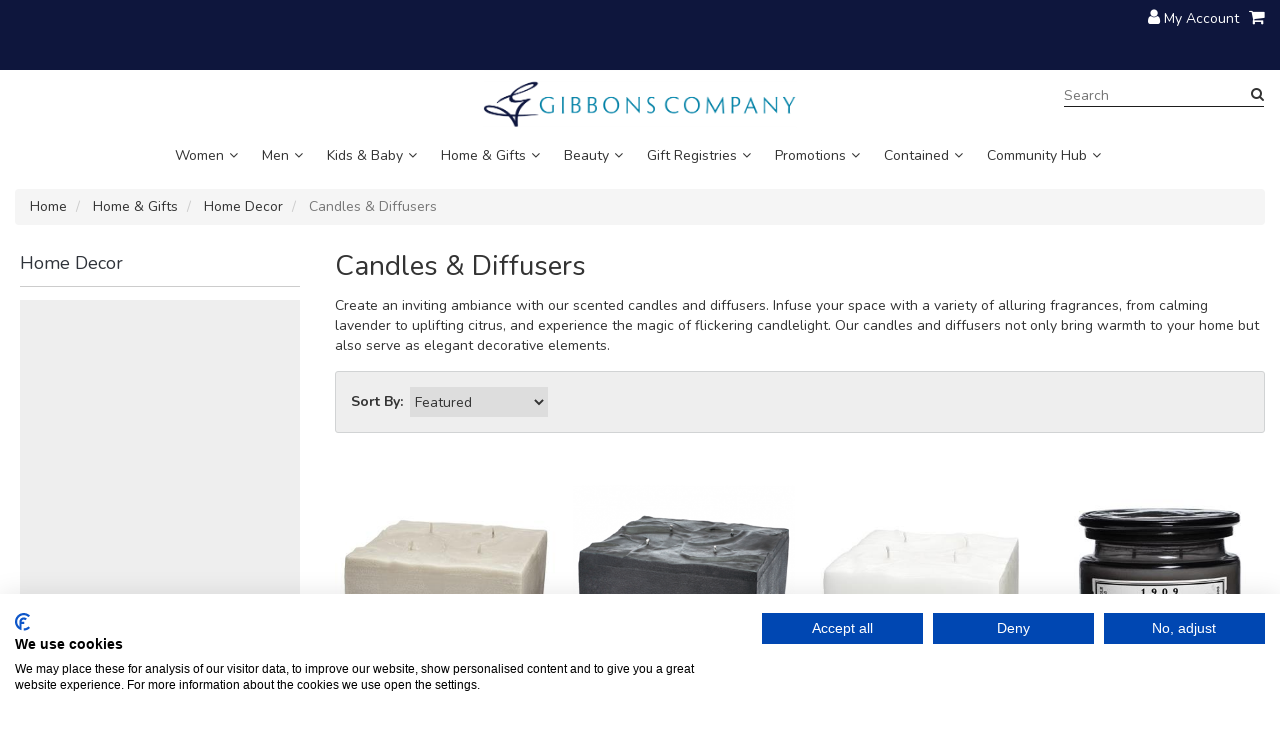

--- FILE ---
content_type: text/html; charset=utf-8
request_url: https://www.gibbons.bm/shop/home-%26-gifts/home-decor/candles-%26-diffusers
body_size: 50159
content:



<!DOCTYPE html>
<!--[if IE 8]><html class="ie ie8" lang="en><![endif]-->
<!--[if IE 9]><html class="ie ie9" lang="en><![endif]-->
<!--[if gt IE 9]><!-->
<html lang="en">
<!--<![endif]-->

<head><title>
	Home & Gifts > Home Decor > Candles & Diffusers | Gibbons
</title>

	<!-- BEGIN METAS -->
	<meta http-equiv="content-type" content="text/html; charset=utf-8" /><meta http-equiv="cache-control" content="max-age=0, s-maxage=7200, proxy-revalidate" />

<!-- BEGIN META -->
<meta content="width=device-width, initial-scale=1.0" name="viewport">
<meta http-equiv="X-UA-Compatible" content="IE=edge">
<!-- END META -->

<!-- FAVICON -->
<link id="ctl11_ctl00_lnkFavicon" href="/favicon.ico?v20260122" rel="icon" type="image/png"></link>

<link rel="stylesheet" href="https://cdn.gibbons.bm/css/YT/padding-margin.css" />
<link rel="stylesheet" href="https://cdn.gibbons.bm/css/YT/styles.css" />
<link rel="stylesheet" href="https://cdn.gibbons.bm/css/YT/grid.css" />
<link rel="stylesheet" href="https://cdn.gibbons.bm/css/YT/font.css" />
<link rel="stylesheet" href="https://cdn.gibbons.bm/css/YT/buttons.css?v=2" />
<link rel="stylesheet" href="https://cdn.gibbons.bm/css/YT/newsections.css" />

<script id="preintegration-marker" type="text/javascript">
	(() => {
		const e = Element.prototype.insertBefore;
		Element.prototype.insertBefore = function () {
			const [arg, referenceNode] = arguments;
			if (!(arg instanceof HTMLScriptElement)) {
				e.apply(this, arguments);
				return;
			}
			const t = document.getElementById("preintegration-marker");
			const referenceParent = referenceNode?.parentNode;
			const isHeadNode = referenceParent instanceof HTMLHeadElement || referenceParent instanceof HTMLHtmlElement;
			if (isHeadNode) {
				t.insertAdjacentElement('afterend', arg);
				return;
			}
			e.apply(this, arguments);
		}
	})();
</script>

<!-- Global CSS Includes -->

<script type="text/javascript" src="https://code.jquery.com/jquery-3.4.1.min.js" integrity="sha256-CSXorXvZcTkaix6Yvo6HppcZGetbYMGWSFlBw8HfCJo=" crossorigin="anonymous"></script>
<script type="text/javascript">
    
	window.__$ = $.noConflict();
    
	window.$ = jQuery;
</script>

<script src="https://use.fontawesome.com/c3e741cbf3.js" async defer></script>



<link rel="stylesheet" href="https://stackpath.bootstrapcdn.com/bootstrap/3.4.1/css/bootstrap.min.css" integrity="sha384-HSMxcRTRxnN+Bdg0JdbxYKrThecOKuH5zCYotlSAcp1+c8xmyTe9GYg1l9a69psu" crossorigin="anonymous">
<link href="//brlib.azureedge.net/assets/plugins/jquery-mmenu/v7.3.3/jquery.mmenu.all.css" rel="stylesheet" />
<link href="/cssloader.css" rel="stylesheet" />
<!-- /Global CSS Includes -->




<!-- Google Analytics & Tag Manager: BEGIN -->



<!-- Google Analytics & Tag Manager: END -->


<link rel="stylesheet" href="https://cdn.gibbons.bm/css/main.css?v=1" />
<link rel="stylesheet" href="https://cdn.gibbons.bm/css/homepage-banners.css?refresh=asdnmyrn" />
<link rel="stylesheet" href="https://cdn.gibbons.bm/css/mailchimp.css" />
<link rel="stylesheet" href="https://cdn.gibbons.bm/css/single-banners.css" />
<link rel="stylesheet" href="https://cdn.gibbons.bm/css/home.css" />
<link rel="stylesheet" href="https://cdn.gibbons.bm/css/personal-shopper.css" />
<link rel="stylesheet" href="https://cdn.gibbons.bm/css/spacers.css" />
<link rel="stylesheet" href="https://cdn.gibbons.bm/css/sidebar.css" />
<link rel="stylesheet" href="https://cdn.gibbons.bm/css/newnav.css?v=1" />
<link rel="stylesheet" href="https://cdn.gibbons.bm/css/font-sizes.css?v=1" />
<link rel="stylesheet" href="https://cdn.gibbons.bm/css/blog.css?v=1" />
<link rel="stylesheet" href="https://cdn.gibbons.bm/css/opening-hours.css?v=1" />

<link rel="stylesheet" href="https://gibbons-web-api.soundintheory.co.uk/assets/css/entries/forms.css" />
<link rel="stylesheet" href="https://gibbons-web-api.soundintheory.co.uk/assets/css/app.css" />

<link
  rel="stylesheet"
  href="https://cdn.jsdelivr.net/npm/swiper@11/swiper-bundle.min.css"
/>
<style>
:root{
    --swiper-navigation-size: 20px;
    --swiper-navigation-top-offset: 34px;
    --swiper-navigation-color: #c6c6c6;
}
.swiper-button-prev{
    right: calc(var(--swiper-navigation-sides-offset, 10px) + calc((var(--swiper-navigation-size)/ 44 * 27) * 2));
    left: auto;
}
</style>

<script>

    $(document).ready(function () {
        if ($('#categoryReplacement').length) {
            if ($('.p-list').not('.category_lists').length)
            {
                $('#categoryReplacement').hide();
            }
            $('.category_lists').hide();
        }
        if ($('#navOpenSettingDiv').length > 0)
        {
            var indexSettingDiv = $('#navOpenSettingDiv');
            var selectorIndex = parseInt($('#navOpenSettingDiv').attr('data-index'));
            indexSettingDiv.html('');
            var nav = $('#divNav');

            if (!(nav.length))
            {
                nav = $('#cphContent_ctl00_ctl01_pnlCategory');
            }

            if (nav.length)
            {
                var toggleDiv = $(nav.find('.toggle')[selectorIndex]);
                var linkToExpand = $(toggleDiv.find('a').first());
                linkToExpand.addClass('active');
                var subNavToShow = $(toggleDiv.find('.toggle-content').first());
                subNavToShow.attr('style', '');
            }
        }

    });
</script>
<meta name="google-site-verification" content="e4QATorgypUYzOmEaPKnobGquDIDojg-ZUdOsRRoU84" />    
<!-- Google Tag Manager -->
<script>(function(w,d,s,l,i){w[l]=w[l]||[];w[l].push({'gtm.start':
new Date().getTime(),event:'gtm.js'});var f=d.getElementsByTagName(s)[0],
j=d.createElement(s),dl=l!='dataLayer'?'&l='+l:'';j.async=true;j.src=
'https://www.googletagmanager.com/gtm.js?id='+i+dl;f.parentNode.insertBefore(j,f);
})(window,document,'script','dataLayer','GTM-TC2TKP6');</script>
<!-- End Google Tag Manager -->





<!-- Facebook Pixel Code -->
<script type="text/javascript">
!function(f,b,e,v,n,t,s){if(f.fbq)return;n=f.fbq=function(){n.callMethod?
n.callMethod.apply(n,arguments):n.queue.push(arguments)};if(!f._fbq)f._fbq=n;
n.push=n;n.loaded=!0;n.version='2.0';n.queue=[];t=b.createElement(e);t.async=!0;
t.src=v;b.head.appendChild(t,s)}(window,
document,'script','https://connect.facebook.net/en_US/fbevents.js');

$(document).ready(function() {
	fbq('init', '6QLKQITZMH53LY5843RE');
	fbq('track', 'PageView');

	$(function () {
		if (StoreFront) {

			// Event handler for items Added to Cart
			StoreFront.onAddedToCart(function (items) {
				for (var i = 0; i < items.length; i++) {
					fbq('track', 'AddToCart', {
						content_name: items[i].productName,
						content_category: items[i].category,
						content_ids: [items[i].sku],
						content_type: 'product',
						value: items[i].price,
						currency: 'USD'
					});
				}

				console.log("Facebook tracked items added to cart: " + JSON.stringify(items));
			});

			// Event handler for items Added to Wishlist
			StoreFront.onAddedToWishList(function (items) {
				for (var i = 0; i < items.length; i++) {
					fbq('track', 'AddToWishlist', {
						content_name: items[i].productName,
						content_category: items[i].category,
						content_ids: [items[i].styleNumber],
						content_type: 'product',
						value: items[i].price,
						currency: 'USD'
					});
				}

				console.log("Facebook tracked items added to wishlist: " + JSON.stringify(items));
			});
			
		}
	});

	
	

});
</script>
<!-- End Facebook Pixel Code -->

<!-- Hotjar Tracking Code for https://www.gibbons.bm/ -->
<script>
    (function(h,o,t,j,a,r){
        h.hj=h.hj||function(){(h.hj.q=h.hj.q||[]).push(arguments)};
        h._hjSettings={hjid:1970749,hjsv:6};
        a=o.getElementsByTagName('head')[0];
        r=o.createElement('script');r.async=1;
        r.src=t+h._hjSettings.hjid+j+h._hjSettings.hjsv;
        a.appendChild(r);
    })(window,document,'https://static.hotjar.com/c/hotjar-','.js?sv=');
</script>
<!-- End HeadSection include -->




<meta name="description" content="Infuse your space with a variety of alluring fragrances, from calming lavender to uplifting citrus, and experience the magic of flickering candlelight." />

<meta property="og:description" content="Infuse your space with a variety of alluring fragrances, from calming lavender to uplifting citrus, and experience the magic of flickering candlelight." />


	<!-- END CUSTOMIZEABLE CSS -->

	<!-- Anti-XSRF Security Plugin -->
	<script src="/js/xsrf.js"></script>

	<!-- Page JavaScript Content -->
	
	<style>
		.img-responsive.pending{			
			background-color: #eee;
		}
	</style>
	<script type="text/javascript" src="/ProductList.aspx.js?t=20251112085746"></script>
	<script>
		$(function () {	
			ProductList.bind({
				rootPath: 'Home & Gifts > Home Decor',				
				activePath: 'Home & Gifts > Home Decor > Candles & Diffusers',
				activeName: 'Candles & Diffusers',
				isSale: false,
				branchDepth: 3,
				brand: null,
				searchPhrase: null,
				searchSensitivity: 80,
				saleItemsOnly: false,
				groupChildren: true,		
				pageSize: 24,
				pageNumber: null,
				currencyCode: 'USD',
				countryCode: 'US',
				tinySwatchHtml: '<div class="color_swatches_repeater"><a href="#"><img class="swatch-img" src="https://kwiazurecdn.azureedge.net/images/resized/35/35{#swatchurl}" alt="{#color}" data-product-img="https://kwiazurecdn.azureedge.net/images/resized/341/455{#productthumburl}" data-product-lnk="{#canonicalurl}"/></a></div>',
				moreColorsText: '',
				badgeTemplate: {
					html: '<div class="badge-item {#badgetype}" data-badgetext="{#badgetext}">{#badgetext}</div>',
					bestSellerText: '',
					exclusiveText: 'Exclusive',
					newText: '',
					saleText: '6 Weeks Delivery!',
					preorderText: 'Pre-Order',
					outofstockText: 'Out Of Stock'
				},
				youSaveCTA: 'You Save {0:P0}',
				callbackOnProductsLoaded: replaceTildes
			});

		});

		function replaceTildes() {
			$( document ).ready(function() {
				$("ul#products").find("div.product-title > a").each(function(){
					$(this).html($(this).html().replace(/\~/g, '<br/>'));
				});
			});
		}
	</script>


	<!-- For content header generated by ContentReplacement at Render time -->
	

<link rel="canonical" href="https://www.gibbons.bm/shop/home-%26-gifts/home-decor/candles-%26-diffusers" /><link rel="next" href="https://www.gibbons.bm/shop/home-%26-gifts/home-decor/candles-%26-diffusers?page=2" /></head>
<body id="brBody">

	<!-- BEGIN SCRIPTBODY PLACEHOLDER -->
	

<!-- BEGIN SCRIPT BLOCK (for scripts which require placement immediately after opening <body> tag -->


<!-- END SCRIPT BLOCK -->
	<!-- END SCRIPTBODY PLACEHOLDER -->


	<div class="page-content-form ">
		<form method="post" action="/shop/home-&amp;-gifts/home-decor/candles-&amp;-diffusers" id="form1">
<div class="aspNetHidden">
<input type="hidden" name="__EVENTTARGET" id="__EVENTTARGET" value="" />
<input type="hidden" name="__EVENTARGUMENT" id="__EVENTARGUMENT" value="" />
<input type="hidden" name="__VIEWSTATE" id="__VIEWSTATE" value="B9lIYwP2Z5EMWwnXDgo9ftorM4jgmhEinr1WYBV+IcvuQnzOlIKhhGHClxj/WC2J4T0Lmw/Z92PFT9c5ls/N5laGpR8=" />
</div>

<script type="text/javascript">
//<![CDATA[
var theForm = document.forms['form1'];
if (!theForm) {
    theForm = document.form1;
}
function __doPostBack(eventTarget, eventArgument) {
    if (!theForm.onsubmit || (theForm.onsubmit() != false)) {
        theForm.__EVENTTARGET.value = eventTarget;
        theForm.__EVENTARGUMENT.value = eventArgument;
        theForm.submit();
    }
}
//]]>
</script>


<script src="/WebResource.axd?d=pynGkmcFUV13He1Qd6_TZDUx_rpqNOR3tr4sqHB5neLcMVMEJbcKVtLvKVpawPlV7MEWjQ2&amp;t=638901526312636832" type="text/javascript"></script>


<script src="/ScriptResource.axd?d=[base64]" type="text/javascript"></script>
			
			<input type="hidden" id="hdnAntiXsrfToken" name="XSRFTOKEN" value="" />

			<script type="text/javascript">
//<![CDATA[
Sys.WebForms.PageRequestManager._initialize('ctl00$ScrMang', 'form1', [], [], [], 90, 'ctl00');
//]]>
</script>


			<script>
				var __oldDoPostBack = __doPostBack;
				__doPostBack = function (eventTarget, eventArgument) {
					__prePostBackProcessing();
					__oldDoPostBack(eventTarget, eventArgument);
				};
				var oldWebForm_DoPostBackWithOptions = WebForm_DoPostBackWithOptions;
				WebForm_DoPostBackWithOptions = function (options) {
					__prePostBackProcessing();
					oldWebForm_DoPostBackWithOptions(options);
				}

				var __prePostBackProcessing = function () {
					$('textarea').each(function () {
						if ($(this).data("froala.editor")) {
							// Nothing to do
						}
						else {
							$(this).val($(this).val().replace(/&/g, '&amp;').replace(/</g, '&lt;').replace(/>/g, '&gt;'));
						}
					});
					$('input[type="text"]').each(function () {
						$(this).val($(this).val().replace(/&/g, '&amp;').replace(/</g, '&lt;').replace(/>/g, '&gt;'));
					});
					$('input[type="search"]').each(function () {
						$(this).val($(this).val().replace(/&/g, '&amp;').replace(/</g, '&lt;').replace(/>/g, '&gt;'));
					});
				}
			</script>


			<!-- SITE VERSION PREVIEW EXIT BUTTON -->
			


			<!-- BEGIN OPENWRAPPER PLACEHOLDER -->
			

<!-- THIS CONTROL OPENS THE WRAPPER DIV IN Storefront.Master, ALLOWING PORTALS TO UTILIZE DIFFERENT PARENT CONTAINER MARKUP/CSS-CLASSES -->
<div class="body">
			<!-- END OPENWRAPPER PLACEHOLDER -->
			<!-- BEGIN HEADER BLOCK -->
			
<div id="skiptocontent">
    <a href="#skipnav">Skip to navigation</a>
    <a href="#skipcontent">Skip to main content</a>
    <a href="#skipfooter">Skip to footer</a>
</div>
<div class="pre-header">
	<div class="container">
		<div id="top_header" class="row ">
			<!-- BEGIN TOP BAR LEFT PART -->
			<div class="col-xs-7">
                <div class='wi-widget Header-Widget clearfix'><p style='margin-right:0in;margin-left:0in;font-size:16px;font-family:"Aptos",sans-serif;margin-top:0in;margin-bottom:9.0pt;'><br></p><style>
	.pre-header {
		background: #0e163d;
	}

</style><div style="text-align: center;"><br></div></div>

			</div>
			<!-- END TOP BAR LEFT PART -->
			<!-- BEGIN TOP BAR MENU -->
			<div class="col-xs-5 topbar-nav">

				<ul class="pull-right">
					<li><i class="fa fa-user"></i> <a class="my-account" href="/memberaccount" rel="nofollow">My Account</a></li>
					<li class="cart-li">
						<div class="shop-basket">
							<a href="/viewcart" aria-label="Shopping Cart"><i class="fa fa-shopping-cart"></i> <span id="ctl03_spnCartCount" class="shopCount"></span></a>
						</div>
						<div class="cart-bag" id="topcart">

							<h5>Recently added items(s)</h5>
							<div id="cart-items"></div>
							<div class="cart-total">
								<div class="cb-ship" style="display: none;">Shipping: <span>-</span> </div>
								<div class="cb-total">Total: <span></span></div>
							</div>
							<div class="cart-btns">
								<div class="cb-btn-right"><a href="/viewcart">CHECKOUT</a></div>
							</div>
						</div>
					</li>
                    
				</ul>
			</div>
			<!-- END TOP BAR MENU -->
		</div>
	</div>
</div>


<div class="header">


    <div class="container">

        <div class="sticky_header_container" >
            <div class="tw-right sticky_header">
                <div class="row">
					<div class="col-sm-12 main_header container">
						<div class="logo_header_cr">
                            <a href="/" id="lnkheader_logo">
                                
                                    <img src="https://kwiazurecdn.azureedge.net/images/resized/716/sitefiles/gibbons/images/AppearanceLogo-11282023094012.png" class="logo_header" alt="Home" />
                                
                            </a>
                        </div>
                        <div id="skipnav"></div>
                        <div class="navmenu">
                            <div class="plr_0">
                                <div class="main_nav">
                                    
		
<!-- BEGIN MOBILE ONLY CONTENT -->
		<div class="only-for-mobile">

			<ul class="ofm">
				<li class="m_nav">
                    <a href="#new-mmenu" aria-label="Mobile Menu">
                        <i class="fa fa-bars"></i>
                    </a>
				</li>
			</ul>

			
            <!-- begin mobile menu -->

            <nav id="new-mmenu" class="hide">
		        <ul>
<li class='li-menu'><span class='li-item'>Women</span><ul>
<li class='li-menu'><a  href="/shop/women">Shop All Women</a>
<li class='li-menu'><a  href="/shop/women/new-arrivals">New Arrivals</a></li><li class='li-menu'><a  href="/shop/women/featured">Featured</a></li><li class='li-menu'><span class='li-item'>Shop by Brand</span><ul>
<li class='li-menu'><a  href="/shop/women/shop-by-brand">Shop All Shop by Brand</a>
<li class='li-menu'><a  href="/shop/women/shop-by-brand/adidas">Adidas</a></li><li class='li-menu'><a  href="/shop/women/shop-by-brand/calvin-klein">Calvin Klein</a></li><li class='li-menu'><a  href="/shop/women/shop-by-brand/converse">Converse</a></li><li class='li-menu'><a  href="/shop/women/shop-by-brand/cortefiel">Cortefiel</a></li><li class='li-menu'><a  href="/shop/women/shop-by-brand/democracy">Democracy</a></li><li class='li-menu'><a  href="/shop/women/shop-by-brand/dkny">DKNY</a></li><li class='li-menu'><a  href="/shop/women/shop-by-brand/donna-karan">Donna Karan</a></li><li class='li-menu'><a  href="/shop/women/shop-by-brand/gap">Gap</a></li><li class='li-menu'><a  href="/shop/women/shop-by-brand/liverpool">Liverpool</a></li><li class='li-menu'><a  href="/shop/women/shop-by-brand/mango">Mango</a></li><li class='li-menu'><a  href="/shop/women/shop-by-brand/nike">Nike</a></li></ul></li><li class='li-menu'><span class='li-item'>Clothing</span><ul>
<li class='li-menu'><a  href="/shop/women/clothing">Shop All Clothing</a>
<li class='li-menu'><span class='li-item'>Activewear</span><ul>
<li class='li-menu'><a  href="/shop/women/clothing/activewear">Shop All Activewear</a>
<li class='li-menu'><a  href="/shop/women/clothing/activewear/bras">Bras</a></li><li class='li-menu'><a  href="/shop/women/clothing/activewear/tops">Tops</a></li><li class='li-menu'><a  href="/shop/women/clothing/activewear/bottoms">Bottoms</a></li><li class='li-menu'><a  href="/shop/women/clothing/activewear/jackets-%26-hoodies">Jackets & Hoodies</a></li></ul></li><li class='li-menu'><a  href="/shop/women/clothing/dresses-%26-jumpsuits">Dresses & Jumpsuits</a></li><li class='li-menu'><a  href="/shop/women/clothing/jeans-%26-denim">Jeans & Denim</a></li><li class='li-menu'><a  href="/shop/women/clothing/pants-%26-leggings">Pants & Leggings</a></li><li class='li-menu'><a  href="/shop/women/clothing/shorts">Shorts</a></li><li class='li-menu'><a  href="/shop/women/clothing/skirts">Skirts</a></li><li class='li-menu'><a  href="/shop/women/clothing/sweatshirts-%26-hoodies">Sweatshirts & Hoodies</a></li><li class='li-menu'><a  href="/shop/women/clothing/sweaters">Sweaters</a></li><li class='li-menu'><a  href="/shop/women/clothing/swimwear">Swimwear</a></li><li class='li-menu'><a  href="/shop/women/clothing/jackets-%26-coats">Jackets & Coats</a></li><li class='li-menu'><a  href="/shop/women/clothing/blouses-%26-shirts-">Blouses & Shirts </a></li><li class='li-menu'><a  href="/shop/women/clothing/tees-%26-tanks-">Tees & Tanks </a></li><li class='li-menu'><a  href="/shop/women/clothing/blazers">Blazers</a></li></ul></li><li class='li-menu'><span class='li-item'>Plus Size</span><ul>
<li class='li-menu'><a  href="/shop/women/plus-size">Shop All Plus Size</a>
<li class='li-menu'><a  href="/shop/women/plus-size/activewear-">Activewear </a></li><li class='li-menu'><a  href="/shop/women/plus-size/dresses-%26-jumpsuits">Dresses & Jumpsuits</a></li><li class='li-menu'><a  href="/shop/women/plus-size/jackets-%26-coats-">Jackets & Coats </a></li><li class='li-menu'><a  href="/shop/women/plus-size/intimates%2c-bras%2c-and-panties">Intimates, Bras, and Panties</a></li><li class='li-menu'><a  href="/shop/women/plus-size/jeans-%26-denim-">Jeans & Denim </a></li><li class='li-menu'><a  href="/shop/women/plus-size/pants-%26-leggings-">Pants & Leggings </a></li><li class='li-menu'><a  href="/shop/women/plus-size/shirts-%26-blouses-">Shirts & Blouses </a></li><li class='li-menu'><a  href="/shop/women/plus-size/shorts-%26-skirts-">Shorts & Skirts </a></li><li class='li-menu'><a  href="/shop/women/plus-size/sleepwear%2c-lounge-%26-robes">Sleepwear, Lounge & Robes</a></li><li class='li-menu'><a  href="/shop/women/plus-size/sweatshirts-%26-hoodies">Sweatshirts & Hoodies</a></li><li class='li-menu'><a  href="/shop/women/plus-size/tees-%26-tanks">Tees & Tanks</a></li></ul></li><li class='li-menu'><span class='li-item'>Shoes & Accessories</span><ul>
<li class='li-menu'><a  href="/shop/women/shoes-%26-accessories">Shop All Shoes & Accessories</a>
<li class='li-menu'><a  href="/shop/women/shoes-%26-accessories/active-equipment">Active Equipment</a></li><li class='li-menu'><a  href="/shop/women/shoes-%26-accessories/belts">Belts</a></li><li class='li-menu'><a  href="/shop/women/shoes-%26-accessories/handbags%2c-purses%2c-totes-%26-wallets">Handbags, Purses, Totes & Wallets</a></li><li class='li-menu'><a  href="/shop/women/shoes-%26-accessories/hats%2c-scarves-%26-gloves">Hats, Scarves & Gloves</a></li><li class='li-menu'><a  href="/shop/women/shoes-%26-accessories/jewelry">Jewelry</a></li><li class='li-menu'><span class='li-item'>Shoes </span><ul>
<li class='li-menu'><a  href="/shop/women/shoes-%26-accessories/shoes-">Shop All Shoes </a>
<li class='li-menu'><a  href="/shop/women/shoes-%26-accessories/shoes-/boots-%26-booties">Boots & Booties</a></li><li class='li-menu'><a  href="/shop/women/shoes-%26-accessories/shoes-/heels">Heels</a></li><li class='li-menu'><a  href="/shop/women/shoes-%26-accessories/shoes-/sandals">Sandals</a></li><li class='li-menu'><a  href="/shop/women/shoes-%26-accessories/shoes-/sneakers">Sneakers</a></li><li class='li-menu'><a  href="/shop/women/shoes-%26-accessories/shoes-/slippers">Slippers</a></li><li class='li-menu'><a  href="/shop/women/shoes-%26-accessories/shoes-/flats">Flats</a></li></ul></li><li class='li-menu'><a  href="/shop/women/shoes-%26-accessories/sunglasses-%26-eyewear">Sunglasses & Eyewear</a></li><li class='li-menu'><a  href="/shop/women/shoes-%26-accessories/hair-accessories">Hair Accessories</a></li></ul></li><li class='li-menu'><span class='li-item'>Hosiery, Sleepwear and Lingerie</span><ul>
<li class='li-menu'><a  href="/shop/women/hosiery%2c-sleepwear-and-lingerie">Shop All Hosiery, Sleepwear and Lingerie</a>
<li class='li-menu'><span class='li-item'>Intimates, Bras & Panties</span><ul>
<li class='li-menu'><a  href="/shop/women/hosiery%2c-sleepwear-and-lingerie/intimates%2c-bras-%26-panties">Shop All Intimates, Bras & Panties</a>
<li class='li-menu'><a  href="/shop/women/hosiery%2c-sleepwear-and-lingerie/intimates%2c-bras-%26-panties/panties">Panties</a></li><li class='li-menu'><a  href="/shop/women/hosiery%2c-sleepwear-and-lingerie/intimates%2c-bras-%26-panties/bras">Bras</a></li></ul></li><li class='li-menu'><span class='li-item'>Sleepwear, Lounge & Robes</span><ul>
<li class='li-menu'><a  href="/shop/women/hosiery%2c-sleepwear-and-lingerie/sleepwear%2c-lounge-%26-robes">Shop All Sleepwear, Lounge & Robes</a>
<li class='li-menu'><a  href="/shop/women/hosiery%2c-sleepwear-and-lingerie/sleepwear%2c-lounge-%26-robes/sleep-accessories">Sleep Accessories</a></li></ul></li><li class='li-menu'><a  href="/shop/women/hosiery%2c-sleepwear-and-lingerie/hosiery-%26-shapewear">Hosiery & Shapewear</a></li><li class='li-menu'><a  href="/shop/women/hosiery%2c-sleepwear-and-lingerie/socks-%26-tights">Socks & Tights</a></li></ul></li></ul></li><li class='li-menu'><span class='li-item'>Men</span><ul>
<li class='li-menu'><a  href="/shop/men">Shop All Men</a>
<li class='li-menu'><a  href="/shop/men/new-arrivals-">New Arrivals </a></li><li class='li-menu'><span class='li-item'>Featured</span><ul>
<li class='li-menu'><a  href="/shop/men/featured">Shop All Featured</a>
<li class='li-menu'><a  href="/shop/men/featured/bermuda-shorts-">Bermuda Shorts </a></li></ul></li><li class='li-menu'><span class='li-item'>Shop by Brand</span><ul>
<li class='li-menu'><a  href="/shop/men/shop-by-brand">Shop All Shop by Brand</a>
<li class='li-menu'><a  href="/shop/men/shop-by-brand/adidas">Adidas</a></li><li class='li-menu'><a  href="/shop/men/shop-by-brand/blend">BLEND</a></li><li class='li-menu'><a  href="/shop/men/shop-by-brand/bonobos">Bonobos</a></li><li class='li-menu'><a  href="/shop/men/shop-by-brand/calvin-klein-">Calvin Klein </a></li><li class='li-menu'><a  href="/shop/men/shop-by-brand/converse">Converse</a></li><li class='li-menu'><a  href="/shop/men/shop-by-brand/dockers">Dockers</a></li><li class='li-menu'><a  href="/shop/men/shop-by-brand/gap">Gap</a></li><li class='li-menu'><a  href="/shop/men/shop-by-brand/levis-">Levis </a></li><li class='li-menu'><a  href="/shop/men/shop-by-brand/lacoste">Lacoste</a></li><li class='li-menu'><a  href="/shop/men/shop-by-brand/mango-man">Mango Man</a></li><li class='li-menu'><a  href="/shop/men/shop-by-brand/nike">Nike</a></li><li class='li-menu'><a  href="/shop/men/shop-by-brand/scotta">Scotta</a></li><li class='li-menu'><a  href="/shop/men/shop-by-brand/superdry">Superdry</a></li></ul></li><li class='li-menu'><span class='li-item'>Clothing</span><ul>
<li class='li-menu'><a  href="/shop/men/clothing">Shop All Clothing</a>
<li class='li-menu'><a  href="/shop/men/clothing/activewear">Activewear</a></li><li class='li-menu'><a  href="/shop/men/clothing/blazers-%26-sports-coats-">Blazers & Sports Coats </a></li><li class='li-menu'><a  href="/shop/men/clothing/casual-shirts">Casual Shirts</a></li><li class='li-menu'><a  href="/shop/men/clothing/coats-and-jackets-">Coats and Jackets </a></li><li class='li-menu'><a  href="/shop/men/clothing/dress-shirts-">Dress Shirts </a></li><li class='li-menu'><a  href="/shop/men/clothing/jeans-%26-denim">Jeans & Denim</a></li><li class='li-menu'><a  href="/shop/men/clothing/pants">Pants</a></li><li class='li-menu'><a  href="/shop/men/clothing/shorts">Shorts</a></li><li class='li-menu'><a  href="/shop/men/clothing/sweaters">Sweaters</a></li><li class='li-menu'><a  href="/shop/men/clothing/sweatshirts-and-hoodies-">Sweatshirts and Hoodies </a></li><li class='li-menu'><a  href="/shop/men/clothing/swimwear-">Swimwear </a></li><li class='li-menu'><a  href="/shop/men/clothing/t-shirts-%26-polos">T-Shirts & Polos</a></li><li class='li-menu'><a  href="/shop/men/clothing/suit-jackets">Suit Jackets</a></li></ul></li><li class='li-menu'><a  href="/shop/men/grooming-%26-cologne-">Grooming & Cologne </a></li><li class='li-menu'><span class='li-item'>Shoes & Accessories</span><ul>
<li class='li-menu'><a  href="/shop/men/shoes-%26-accessories">Shop All Shoes & Accessories</a>
<li class='li-menu'><a  href="/shop/men/shoes-%26-accessories/bags%2c-backpacks-%26-wallets">Bags, Backpacks & Wallets</a></li><li class='li-menu'><a  href="/shop/men/shoes-%26-accessories/belts">Belts</a></li><li class='li-menu'><a  href="/shop/men/shoes-%26-accessories/hats%2c-scarves-%26-gloves">Hats, Scarves & Gloves</a></li><li class='li-menu'><a  href="/shop/men/shoes-%26-accessories/shoes-">Shoes </a></li><li class='li-menu'><a  href="/shop/men/shoes-%26-accessories/sunglasses-%26-eyewear-">Sunglasses & Eyewear </a></li><li class='li-menu'><a  href="/shop/men/shoes-%26-accessories/ties-%26-pocket-squares">Ties & Pocket Squares</a></li></ul></li><li class='li-menu'><span class='li-item'>Underwear and Sleepwear</span><ul>
<li class='li-menu'><a  href="/shop/men/underwear-and-sleepwear">Shop All Underwear and Sleepwear</a>
<li class='li-menu'><span class='li-item'>Underwear & Socks</span><ul>
<li class='li-menu'><a  href="/shop/men/underwear-and-sleepwear/underwear-%26-socks">Shop All Underwear & Socks</a>
<li class='li-menu'><a  href="/shop/men/underwear-and-sleepwear/underwear-%26-socks/socks-">Socks </a></li><li class='li-menu'><a  href="/shop/men/underwear-and-sleepwear/underwear-%26-socks/underwear">Underwear</a></li></ul></li><li class='li-menu'><a  href="/shop/men/underwear-and-sleepwear/lounge-%26-pajamas">Lounge & Pajamas</a></li></ul></li></ul></li><li class='li-menu'><span class='li-item'>Kids & Baby</span><ul>
<li class='li-menu'><a  href="/shop/kids-%26-baby">Shop All Kids & Baby</a>
<li class='li-menu'><a  href="/shop/kids-%26-baby/new-arrivals">New Arrivals</a></li><li class='li-menu'><span class='li-item'>Shop by Brand</span><ul>
<li class='li-menu'><a  href="/shop/kids-%26-baby/shop-by-brand">Shop All Shop by Brand</a>
<li class='li-menu'><a  href="/shop/kids-%26-baby/shop-by-brand/adidas">Adidas</a></li><li class='li-menu'><a  href="/shop/kids-%26-baby/shop-by-brand/carter%27s">Carter's</a></li><li class='li-menu'><span class='li-item'>Feetje </span><ul>
<li class='li-menu'><a  href="/shop/kids-%26-baby/shop-by-brand/feetje-">Shop All Feetje </a>
<li class='li-menu'><a  href="/shop/kids-%26-baby/shop-by-brand/feetje-/boys">Boys</a></li><li class='li-menu'><a  href="/shop/kids-%26-baby/shop-by-brand/feetje-/girls-">Girls </a></li></ul></li><li class='li-menu'><span class='li-item'>GAP</span><ul>
<li class='li-menu'><a  href="/shop/kids-%26-baby/shop-by-brand/gap">Shop All GAP</a>
<li class='li-menu'><a  href="/shop/kids-%26-baby/shop-by-brand/gap/girls-">Girls </a></li><li class='li-menu'><a  href="/shop/kids-%26-baby/shop-by-brand/gap/boys-">Boys </a></li></ul></li><li class='li-menu'><span class='li-item'>Nike</span><ul>
<li class='li-menu'><a  href="/shop/kids-%26-baby/shop-by-brand/nike">Shop All Nike</a>
<li class='li-menu'><a  href="/shop/kids-%26-baby/shop-by-brand/nike/boys-">Boys </a></li><li class='li-menu'><a  href="/shop/kids-%26-baby/shop-by-brand/nike/girls">Girls</a></li></ul></li><li class='li-menu'><span class='li-item'>Mango Kids</span><ul>
<li class='li-menu'><a  href="/shop/kids-%26-baby/shop-by-brand/mango-kids">Shop All Mango Kids</a>
<li class='li-menu'><a  href="/shop/kids-%26-baby/shop-by-brand/mango-kids/girls">Girls</a></li><li class='li-menu'><a  href="/shop/kids-%26-baby/shop-by-brand/mango-kids/boys">Boys</a></li></ul></li><li class='li-menu'><span class='li-item'>Disney</span><ul>
<li class='li-menu'><a  href="/shop/kids-%26-baby/shop-by-brand/disney">Shop All Disney</a>
<li class='li-menu'><a  href="/shop/kids-%26-baby/shop-by-brand/disney/disney-princesses">DISNEY PRINCESSES</a></li></ul></li><li class='li-menu'><a  href="/shop/kids-%26-baby/shop-by-brand/converse">Converse</a></li></ul></li><li class='li-menu'><span class='li-item'>Ready For School</span><ul>
<li class='li-menu'><a  href="/shop/kids-%26-baby/ready-for-school">Shop All Ready For School</a>
<li class='li-menu'><a  href="/shop/kids-%26-baby/ready-for-school/backpacks-%26-lunch-kits-">Backpacks & Lunch Kits </a></li><li class='li-menu'><a  href="/shop/kids-%26-baby/ready-for-school/boys">Boys</a></li><li class='li-menu'><a  href="/shop/kids-%26-baby/ready-for-school/girls">Girls</a></li><li class='li-menu'><a  href="/shop/kids-%26-baby/ready-for-school/socks-%26-underwear">Socks & Underwear</a></li></ul></li><li class='li-menu'><span class='li-item'>Baby Girl (0-24M)</span><ul>
<li class='li-menu'><a  href="/shop/kids-%26-baby/baby-girl-%280-24m%29">Shop All Baby Girl (0-24M)</a>
<li class='li-menu'><a  href="/shop/kids-%26-baby/baby-girl-%280-24m%29/bottoms">Bottoms</a></li><li class='li-menu'><a  href="/shop/kids-%26-baby/baby-girl-%280-24m%29/dresses-%26-skirts">Dresses & Skirts</a></li><li class='li-menu'><a  href="/shop/kids-%26-baby/baby-girl-%280-24m%29/one-piece">One Piece</a></li><li class='li-menu'><a  href="/shop/kids-%26-baby/baby-girl-%280-24m%29/outfits-%26-sets">Outfits & Sets</a></li><li class='li-menu'><a  href="/shop/kids-%26-baby/baby-girl-%280-24m%29/shoes-%26-accessories">Shoes & Accessories</a></li><li class='li-menu'><a  href="/shop/kids-%26-baby/baby-girl-%280-24m%29/tops-%26-shirts">Tops & shirts</a></li><li class='li-menu'><a  href="/shop/kids-%26-baby/baby-girl-%280-24m%29/jackets-%26-sweaters">Jackets & Sweaters</a></li></ul></li><li class='li-menu'><span class='li-item'>Baby Boy (0-24M)</span><ul>
<li class='li-menu'><a  href="/shop/kids-%26-baby/baby-boy-%280-24m%29">Shop All Baby Boy (0-24M)</a>
<li class='li-menu'><a  href="/shop/kids-%26-baby/baby-boy-%280-24m%29/bottoms">Bottoms</a></li><li class='li-menu'><a  href="/shop/kids-%26-baby/baby-boy-%280-24m%29/one-piece">One Piece</a></li><li class='li-menu'><a  href="/shop/kids-%26-baby/baby-boy-%280-24m%29/outfits-%26-sets">Outfits & Sets</a></li><li class='li-menu'><a  href="/shop/kids-%26-baby/baby-boy-%280-24m%29/shoes-%26-accessories">Shoes & Accessories</a></li><li class='li-menu'><a  href="/shop/kids-%26-baby/baby-boy-%280-24m%29/tops-%26-shirts">Tops & Shirts</a></li><li class='li-menu'><a  href="/shop/kids-%26-baby/baby-boy-%280-24m%29/jackets-%26-sweaters">Jackets & Sweaters</a></li></ul></li><li class='li-menu'><span class='li-item'>Girls (2-13YRS+)</span><ul>
<li class='li-menu'><a  href="/shop/kids-%26-baby/girls-%282-13yrs%29">Shop All Girls (2-13YRS+)</a>
<li class='li-menu'><a  href="/shop/kids-%26-baby/girls-%282-13yrs%29/activewear">Activewear</a></li><li class='li-menu'><a  href="/shop/kids-%26-baby/girls-%282-13yrs%29/dresses-%26-rompers">Dresses & Rompers</a></li><li class='li-menu'><a  href="/shop/kids-%26-baby/girls-%282-13yrs%29/shirts%2c-tees-%26-tanks">Shirts, Tees & Tanks</a></li><li class='li-menu'><a  href="/shop/kids-%26-baby/girls-%282-13yrs%29/hoodies-%26-sweaters">Hoodies & Sweaters</a></li><li class='li-menu'><a  href="/shop/kids-%26-baby/girls-%282-13yrs%29/coats-%26-jackets">Coats & Jackets</a></li><li class='li-menu'><a  href="/shop/kids-%26-baby/girls-%282-13yrs%29/bottoms">Bottoms</a></li><li class='li-menu'><a  href="/shop/kids-%26-baby/girls-%282-13yrs%29/swimwear">Swimwear</a></li><li class='li-menu'><a  href="/shop/kids-%26-baby/girls-%282-13yrs%29/sleepwear">Sleepwear</a></li><li class='li-menu'><a  href="/shop/kids-%26-baby/girls-%282-13yrs%29/onesies-%26-sets">Onesies & Sets</a></li><li class='li-menu'><a  href="/shop/kids-%26-baby/girls-%282-13yrs%29/underwear%2c-shoes-%26-accessories">Underwear, Shoes & Accessories</a></li></ul></li><li class='li-menu'><span class='li-item'>Boys (2-13YRS+)</span><ul>
<li class='li-menu'><a  href="/shop/kids-%26-baby/boys-%282-13yrs%29">Shop All Boys (2-13YRS+)</a>
<li class='li-menu'><a  href="/shop/kids-%26-baby/boys-%282-13yrs%29/activewear">Activewear</a></li><li class='li-menu'><a  href="/shop/kids-%26-baby/boys-%282-13yrs%29/shirts%2c-tees-%26-tanks">Shirts, Tees & Tanks</a></li><li class='li-menu'><a  href="/shop/kids-%26-baby/boys-%282-13yrs%29/hoodies-%26-sweaters">Hoodies & Sweaters</a></li><li class='li-menu'><a  href="/shop/kids-%26-baby/boys-%282-13yrs%29/coats-%26-jackets">Coats & Jackets</a></li><li class='li-menu'><a  href="/shop/kids-%26-baby/boys-%282-13yrs%29/bottoms">Bottoms</a></li><li class='li-menu'><a  href="/shop/kids-%26-baby/boys-%282-13yrs%29/swimwear">Swimwear</a></li><li class='li-menu'><a  href="/shop/kids-%26-baby/boys-%282-13yrs%29/sleepwear">Sleepwear</a></li><li class='li-menu'><a  href="/shop/kids-%26-baby/boys-%282-13yrs%29/onesies-%26-sets">Onesies & Sets</a></li><li class='li-menu'><a  href="/shop/kids-%26-baby/boys-%282-13yrs%29/underwear%2c-shoes-%26-accessories-">Underwear, Shoes & Accessories </a></li></ul></li><li class='li-menu'><span class='li-item'>Baby Gear & Accessories</span><ul>
<li class='li-menu'><a  href="/shop/kids-%26-baby/baby-gear-%26-accessories">Shop All Baby Gear & Accessories</a>
<li class='li-menu'><a  href="/shop/kids-%26-baby/baby-gear-%26-accessories/bathing">Bathing</a></li><li class='li-menu'><a  href="/shop/kids-%26-baby/baby-gear-%26-accessories/blankets%2c-bedding-%26-pillows">Blankets, Bedding & Pillows</a></li><li class='li-menu'><a  href="/shop/kids-%26-baby/baby-gear-%26-accessories/car-seats%2c-strollers-%26-carriers">Car Seats, Strollers & Carriers</a></li><li class='li-menu'><a  href="/shop/kids-%26-baby/baby-gear-%26-accessories/nursery-furniture">Nursery Furniture</a></li><li class='li-menu'><a  href="/shop/kids-%26-baby/baby-gear-%26-accessories/high-chairs-%26-seats--">High Chairs & Seats  </a></li><li class='li-menu'><a  href="/shop/kids-%26-baby/baby-gear-%26-accessories/feeding-">Feeding </a></li><li class='li-menu'><a  href="/shop/kids-%26-baby/baby-gear-%26-accessories/safety-%26-healthcare">Safety & Healthcare</a></li><li class='li-menu'><a  href="/shop/kids-%26-baby/baby-gear-%26-accessories/maternity--%26-postpartum">Maternity  & Postpartum</a></li><li class='li-menu'><a  href="/shop/kids-%26-baby/baby-gear-%26-accessories/play-time">Play Time</a></li></ul></li><li class='li-menu'><span class='li-item'>Toys, Crafts & Games</span><ul>
<li class='li-menu'><a  href="/shop/kids-%26-baby/toys%2c-crafts-%26-games">Shop All Toys, Crafts & Games</a>
<li class='li-menu'><a  href="/shop/kids-%26-baby/toys%2c-crafts-%26-games/games">Games</a></li><li class='li-menu'><a  href="/shop/kids-%26-baby/toys%2c-crafts-%26-games/action-figures-%26-playsets">Action Figures & Playsets</a></li><li class='li-menu'><a  href="/shop/kids-%26-baby/toys%2c-crafts-%26-games/arts%2c-crafts-%26-creativity">Arts, Crafts & Creativity</a></li><li class='li-menu'><a  href="/shop/kids-%26-baby/toys%2c-crafts-%26-games/baby-%26-toddler-toys">Baby & Toddler Toys</a></li><li class='li-menu'><a  href="/shop/kids-%26-baby/toys%2c-crafts-%26-games/toy-cars-%26-vehicles">Toy Cars & Vehicles</a></li><li class='li-menu'><a  href="/shop/kids-%26-baby/toys%2c-crafts-%26-games/dolls-%26-accessories">Dolls & Accessories</a></li><li class='li-menu'><a  href="/shop/kids-%26-baby/toys%2c-crafts-%26-games/educational-toys">Educational Toys</a></li><li class='li-menu'><a  href="/shop/kids-%26-baby/toys%2c-crafts-%26-games/fidget-toys">Fidget Toys</a></li><li class='li-menu'><a  href="/shop/kids-%26-baby/toys%2c-crafts-%26-games/outdoor-play">Outdoor Play</a></li><li class='li-menu'><a  href="/shop/kids-%26-baby/toys%2c-crafts-%26-games/plush-toys">Plush Toys</a></li><li class='li-menu'><a  href="/shop/kids-%26-baby/toys%2c-crafts-%26-games/puzzles">Puzzles</a></li><li class='li-menu'><a  href="/shop/kids-%26-baby/toys%2c-crafts-%26-games/kids-role-play-%26-dress-up">Kids Role Play & Dress Up</a></li><li class='li-menu'><a  href="/shop/kids-%26-baby/toys%2c-crafts-%26-games/lego-sets">Lego Sets</a></li></ul></li><li class='li-menu'><a  href="/shop/kids-%26-baby/newborn-essentials">Newborn Essentials</a></li></ul></li><li class='li-menu'><span class='li-item'>Home & Gifts</span><ul>
<li class='li-menu'><a  href="/shop/home-%26-gifts">Shop All Home & Gifts</a>
<li class='li-menu'><a  href="/shop/home-%26-gifts/new-arrivals-">New Arrivals </a></li><li class='li-menu'><span class='li-item'>Featured</span><ul>
<li class='li-menu'><a  href="/shop/home-%26-gifts/featured">Shop All Featured</a>
<li class='li-menu'><span class='li-item'>Contained</span><ul>
<li class='li-menu'><a  href="/shop/home-%26-gifts/featured/contained">Shop All Contained</a>
<li class='li-menu'><a  href="/shop/home-%26-gifts/featured/contained/bedroom">Bedroom</a></li><li class='li-menu'><a  href="/shop/home-%26-gifts/featured/contained/closet">Closet</a></li><li class='li-menu'><a  href="/shop/home-%26-gifts/featured/contained/bathroom">Bathroom</a></li><li class='li-menu'><a  href="/shop/home-%26-gifts/featured/contained/laundry">Laundry</a></li><li class='li-menu'><a  href="/shop/home-%26-gifts/featured/contained/kitchen">Kitchen</a></li><li class='li-menu'><a  href="/shop/home-%26-gifts/featured/contained/office">Office</a></li></ul></li></ul></li><li class='li-menu'><span class='li-item'>Outdoor Living</span><ul>
<li class='li-menu'><a  href="/shop/home-%26-gifts/outdoor-living">Shop All Outdoor Living</a>
<li class='li-menu'><a  href="/shop/home-%26-gifts/outdoor-living/bbq-%26-accessories">BBQ & Accessories</a></li><li class='li-menu'><a  href="/shop/home-%26-gifts/outdoor-living/beach-%26-pool-accessories">Beach & Pool Accessories</a></li><li class='li-menu'><a  href="/shop/home-%26-gifts/outdoor-living/outdoor-dining">Outdoor Dining</a></li><li class='li-menu'><a  href="/shop/home-%26-gifts/outdoor-living/outdoor-furniture-%26-decor">Outdoor Furniture & Decor</a></li></ul></li><li class='li-menu'><span class='li-item'>Christmas Shop</span><ul>
<li class='li-menu'><a  href="/shop/home-%26-gifts/christmas-shop">Shop All Christmas Shop</a>
<li class='li-menu'><a  href="/shop/home-%26-gifts/christmas-shop/kitchen-%26-gifts">Kitchen & Gifts</a></li><li class='li-menu'><a  href="/shop/home-%26-gifts/christmas-shop/pillows-%26-bedding-">Pillows & Bedding </a></li><li class='li-menu'><span class='li-item'>Christmas Decor</span><ul>
<li class='li-menu'><a  href="/shop/home-%26-gifts/christmas-shop/christmas-decor">Shop All Christmas Decor</a>
<li class='li-menu'><a  href="/shop/home-%26-gifts/christmas-shop/christmas-decor/red">Red</a></li><li class='li-menu'><a  href="/shop/home-%26-gifts/christmas-shop/christmas-decor/blue">Blue</a></li><li class='li-menu'><a  href="/shop/home-%26-gifts/christmas-shop/christmas-decor/gold">Gold</a></li><li class='li-menu'><a  href="/shop/home-%26-gifts/christmas-shop/christmas-decor/white">White</a></li><li class='li-menu'><a  href="/shop/home-%26-gifts/christmas-shop/christmas-decor/silver">Silver</a></li><li class='li-menu'><a  href="/shop/home-%26-gifts/christmas-shop/christmas-decor/natural">Natural</a></li></ul></li></ul></li><li class='li-menu'><span class='li-item'>Storage & Organization</span><ul>
<li class='li-menu'><a  href="/shop/home-%26-gifts/storage-%26-organization">Shop All Storage & Organization</a>
<li class='li-menu'><a  href="/shop/home-%26-gifts/storage-%26-organization/storage-units-%26-ottomans">Storage Units & Ottomans</a></li><li class='li-menu'><a  href="/shop/home-%26-gifts/storage-%26-organization/bathroom-storage">Bathroom Storage</a></li><li class='li-menu'><a  href="/shop/home-%26-gifts/storage-%26-organization/kitchen-storage-%26-bins">Kitchen Storage & Bins</a></li><li class='li-menu'><a  href="/shop/home-%26-gifts/storage-%26-organization/laundry-%26-ironing">Laundry & Ironing</a></li><li class='li-menu'><a  href="/shop/home-%26-gifts/storage-%26-organization/clothing-%26-accessory-storage">Clothing & Accessory Storage</a></li><li class='li-menu'><a  href="/shop/home-%26-gifts/storage-%26-organization/shelving">Shelving</a></li><li class='li-menu'><a  href="/shop/home-%26-gifts/storage-%26-organization/storage-boxes%2c-baskets-%26-trays">Storage Boxes, Baskets & Trays</a></li></ul></li><li class='li-menu'><span class='li-item'>Bath</span><ul>
<li class='li-menu'><a  href="/shop/home-%26-gifts/bath">Shop All Bath</a>
<li class='li-menu'><a  href="/shop/home-%26-gifts/bath/bath-accessories">Bath Accessories</a></li><li class='li-menu'><a  href="/shop/home-%26-gifts/bath/rugs-%26-mats">Rugs & Mats</a></li><li class='li-menu'><a  href="/shop/home-%26-gifts/bath/shower-curtains-%26-liners">Shower Curtains & Liners</a></li><li class='li-menu'><a  href="/shop/home-%26-gifts/bath/towels-%26-wash-cloths">Towels & Wash Cloths</a></li></ul></li><li class='li-menu'><span class='li-item'>Bedding</span><ul>
<li class='li-menu'><a  href="/shop/home-%26-gifts/bedding">Shop All Bedding</a>
<li class='li-menu'><a  href="/shop/home-%26-gifts/bedding/bedding-basics">Bedding Basics</a></li><li class='li-menu'><a  href="/shop/home-%26-gifts/bedding/bedding-sets">Bedding Sets</a></li><li class='li-menu'><a  href="/shop/home-%26-gifts/bedding/blankets-%26-throws">Blankets & Throws</a></li><li class='li-menu'><a  href="/shop/home-%26-gifts/bedding/duvet-covers-%26-shams">Duvet Covers & Shams</a></li><li class='li-menu'><span class='li-item'>Sheets, Pillow Cases & Bedskirts</span><ul>
<li class='li-menu'><a  href="/shop/home-%26-gifts/bedding/sheets%2c-pillow-cases-%26-bedskirts">Shop All Sheets, Pillow Cases & Bedskirts</a>
<li class='li-menu'><a  href="/shop/home-%26-gifts/bedding/sheets%2c-pillow-cases-%26-bedskirts/sheet-sets">Sheet Sets</a></li><li class='li-menu'><a  href="/shop/home-%26-gifts/bedding/sheets%2c-pillow-cases-%26-bedskirts/pillow-cases">Pillow Cases</a></li></ul></li></ul></li><li class='li-menu'><span class='li-item'>Crafts</span><ul>
<li class='li-menu'><a  href="/shop/home-%26-gifts/crafts">Shop All Crafts</a>
<li class='li-menu'><a  href="/shop/home-%26-gifts/crafts/kids-crafts">Kids Crafts</a></li><li class='li-menu'><a  href="/shop/home-%26-gifts/crafts/notions">Notions</a></li><li class='li-menu'><a  href="/shop/home-%26-gifts/crafts/yarns">Yarns</a></li></ul></li><li class='li-menu'><span class='li-item'>Home Decor</span><ul>
<li class='li-menu'><a  href="/shop/home-%26-gifts/home-decor">Shop All Home Decor</a>
<li class='li-menu'><a  href="/shop/home-%26-gifts/home-decor/accent-furniture">Accent Furniture</a></li><li class='li-menu'><a  href="/shop/home-%26-gifts/home-decor/candles-%26-diffusers">Candles & Diffusers</a></li><li class='li-menu'><a  href="/shop/home-%26-gifts/home-decor/curtains-%26-curtain-rods">Curtains & Curtain Rods</a></li><li class='li-menu'><a  href="/shop/home-%26-gifts/home-decor/decorative-objects">Decorative Objects</a></li><li class='li-menu'><a  href="/shop/home-%26-gifts/home-decor/decorative-pillows">Decorative Pillows</a></li><li class='li-menu'><a  href="/shop/home-%26-gifts/home-decor/floral-%26-greenery">Floral & Greenery</a></li><li class='li-menu'><a  href="/shop/home-%26-gifts/home-decor/lamps">Lamps</a></li><li class='li-menu'><a  href="/shop/home-%26-gifts/home-decor/rugs-%26-runners">Rugs & Runners</a></li><li class='li-menu'><span class='li-item'>Sofas, Chairs & Barstools</span><ul>
<li class='li-menu'><a  href="/shop/home-%26-gifts/home-decor/sofas%2c-chairs-%26-barstools">Shop All Sofas, Chairs & Barstools</a>
<li class='li-menu'><a  href="/shop/home-%26-gifts/home-decor/sofas%2c-chairs-%26-barstools/solari">SOLARI</a></li></ul></li><li class='li-menu'><a  href="/shop/home-%26-gifts/home-decor/trays-%26-accents">Trays & Accents</a></li><li class='li-menu'><a  href="/shop/home-%26-gifts/home-decor/wall-art-%26-mirrors-">Wall Art & Mirrors </a></li></ul></li><li class='li-menu'><a  href="/shop/home-%26-gifts/luggage-%26-travel">Luggage & Travel</a></li><li class='li-menu'><span class='li-item'>Kitchen & Table Top</span><ul>
<li class='li-menu'><a  href="/shop/home-%26-gifts/kitchen-%26-table-top">Shop All Kitchen & Table Top</a>
<li class='li-menu'><a  href="/shop/home-%26-gifts/kitchen-%26-table-top/cookware-%26-bakeware">Cookware & Bakeware</a></li><li class='li-menu'><span class='li-item'>Dinnerware & Drinkware</span><ul>
<li class='li-menu'><a  href="/shop/home-%26-gifts/kitchen-%26-table-top/dinnerware-%26-drinkware">Shop All Dinnerware & Drinkware</a>
<li class='li-menu'><a  href="/shop/home-%26-gifts/kitchen-%26-table-top/dinnerware-%26-drinkware/dinnerware-sets">Dinnerware Sets</a></li><li class='li-menu'><a  href="/shop/home-%26-gifts/kitchen-%26-table-top/dinnerware-%26-drinkware/plates-%26-bowls">Plates & Bowls</a></li><li class='li-menu'><a  href="/shop/home-%26-gifts/kitchen-%26-table-top/dinnerware-%26-drinkware/drinkware">Drinkware</a></li></ul></li><li class='li-menu'><a  href="/shop/home-%26-gifts/kitchen-%26-table-top/flatware-%26-utensils">Flatware & Utensils</a></li><li class='li-menu'><a  href="/shop/home-%26-gifts/kitchen-%26-table-top/gourmet-food">Gourmet Food</a></li><li class='li-menu'><a  href="/shop/home-%26-gifts/kitchen-%26-table-top/gadgets-%26-tools">Gadgets & Tools</a></li><li class='li-menu'><a  href="/shop/home-%26-gifts/kitchen-%26-table-top/scatter-rugs">Scatter Rugs</a></li><li class='li-menu'><a  href="/shop/home-%26-gifts/kitchen-%26-table-top/serveware">Serveware</a></li><li class='li-menu'><a  href="/shop/home-%26-gifts/kitchen-%26-table-top/small-appliances">Small Appliances</a></li><li class='li-menu'><a  href="/shop/home-%26-gifts/kitchen-%26-table-top/food-%26-kitchen-storage">Food & Kitchen Storage</a></li><li class='li-menu'><a  href="/shop/home-%26-gifts/kitchen-%26-table-top/table-linens-%26-towels">Table Linens & Towels</a></li><li class='li-menu'><a  href="/shop/home-%26-gifts/kitchen-%26-table-top/tea-%26-coffee">Tea & Coffee</a></li><li class='li-menu'><a  href="/shop/home-%26-gifts/kitchen-%26-table-top/water-bottles-%26-tumblers">Water Bottles & Tumblers</a></li></ul></li><li class='li-menu'><a  href="/shop/home-%26-gifts/symphony">Symphony</a></li><li class='li-menu'><a  href="/shop/home-%26-gifts/sferra">Sferra</a></li><li class='li-menu'><span class='li-item'>Gifts</span><ul>
<li class='li-menu'><a  href="/shop/home-%26-gifts/gifts">Shop All Gifts</a>
<li class='li-menu'><a  href="/shop/home-%26-gifts/gifts/greeting-cards">Greeting Cards</a></li><li class='li-menu'><a  href="/shop/home-%26-gifts/gifts/wedding-gifts">Wedding Gifts</a></li></ul></li></ul></li><li class='li-menu'><span class='li-item'>Beauty</span><ul>
<li class='li-menu'><a  href="/shop/beauty">Shop All Beauty</a>
<li class='li-menu'><a  href="/shop/beauty/new-arrivals">New Arrivals</a></li><li class='li-menu'><span class='li-item'>Shop By Brand</span><ul>
<li class='li-menu'><a  href="/shop/beauty/shop-by-brand">Shop All Shop By Brand</a>
<li class='li-menu'><a  href="/shop/beauty/shop-by-brand/black-up">Black Up</a></li><li class='li-menu'><a  href="/shop/beauty/shop-by-brand/dior">Dior</a></li><li class='li-menu'><a  href="/shop/beauty/shop-by-brand/calvin-klein">Calvin Klein</a></li><li class='li-menu'><a  href="/shop/beauty/shop-by-brand/erborian">Erborian</a></li><li class='li-menu'><a  href="/shop/beauty/shop-by-brand/fre">FRE</a></li><li class='li-menu'><a  href="/shop/beauty/shop-by-brand/guerlain">Guerlain</a></li><li class='li-menu'><a  href="/shop/beauty/shop-by-brand/inglot">Inglot</a></li><li class='li-menu'><a  href="/shop/beauty/shop-by-brand/pestle-%26-mortar">Pestle & Mortar</a></li><li class='li-menu'><a  href="/shop/beauty/shop-by-brand/lancome">Lancome</a></li><li class='li-menu'><a  href="/shop/beauty/shop-by-brand/molton-brown-">Molton Brown </a></li><li class='li-menu'><a  href="/shop/beauty/shop-by-brand/sevin-london">Sevin London</a></li><li class='li-menu'><a  href="/shop/beauty/shop-by-brand/kiehl%27s">Kiehl's</a></li><li class='li-menu'><a  href="/shop/beauty/shop-by-brand/l%27occitane">L'Occitane</a></li><li class='li-menu'><a  href="/shop/beauty/shop-by-brand/veracova">Veracova</a></li></ul></li><li class='li-menu'><span class='li-item'>Makeup</span><ul>
<li class='li-menu'><a  href="/shop/beauty/makeup">Shop All Makeup</a>
<li class='li-menu'><a  href="/shop/beauty/makeup/blush-">Blush </a></li><li class='li-menu'><a  href="/shop/beauty/makeup/bronzer">Bronzer</a></li><li class='li-menu'><a  href="/shop/beauty/makeup/brushes-%26-tools-">Brushes & Tools </a></li><li class='li-menu'><a  href="/shop/beauty/makeup/concealer">Concealer</a></li><li class='li-menu'><a  href="/shop/beauty/makeup/eyebrows">Eyebrows</a></li><li class='li-menu'><a  href="/shop/beauty/makeup/eyeliner">Eyeliner</a></li><li class='li-menu'><a  href="/shop/beauty/makeup/eyeshadow">Eyeshadow</a></li><li class='li-menu'><a  href="/shop/beauty/makeup/foundation-">Foundation </a></li><li class='li-menu'><a  href="/shop/beauty/makeup/highlighter">Highlighter</a></li><li class='li-menu'><a  href="/shop/beauty/makeup/lipstick%2c-lip-gloss-%26-liner">Lipstick, Lip Gloss & Liner</a></li><li class='li-menu'><a  href="/shop/beauty/makeup/mascara">Mascara</a></li><li class='li-menu'><a  href="/shop/beauty/makeup/nail-polish-%26-care-">Nail Polish & Care </a></li><li class='li-menu'><a  href="/shop/beauty/makeup/palettes">Palettes</a></li><li class='li-menu'><a  href="/shop/beauty/makeup/powder-%26-setting-spray">Powder & Setting Spray</a></li><li class='li-menu'><a  href="/shop/beauty/makeup/primer">Primer</a></li><li class='li-menu'><a  href="/shop/beauty/makeup/lashes-">Lashes </a></li></ul></li><li class='li-menu'><span class='li-item'>Skincare</span><ul>
<li class='li-menu'><a  href="/shop/beauty/skincare">Shop All Skincare</a>
<li class='li-menu'><a  href="/shop/beauty/skincare/cleansers-">Cleansers </a></li><li class='li-menu'><a  href="/shop/beauty/skincare/face-masks">Face Masks</a></li><li class='li-menu'><a  href="/shop/beauty/skincare/exfoliators-%26-peels-">Exfoliators & Peels </a></li><li class='li-menu'><a  href="/shop/beauty/skincare/eye-creams-%26-treatments-">Eye Creams & Treatments </a></li><li class='li-menu'><a  href="/shop/beauty/skincare/face-moisturizers-%26-mists-">Face Moisturizers & Mists </a></li><li class='li-menu'><a  href="/shop/beauty/skincare/lip-balms-%26-treatments">Lip Balms & Treatments</a></li><li class='li-menu'><a  href="/shop/beauty/skincare/makeup-remover-">Makeup Remover </a></li><li class='li-menu'><a  href="/shop/beauty/skincare/serums">Serums</a></li><li class='li-menu'><a  href="/shop/beauty/skincare/sunscreen-%26-self-tanners-">Sunscreen & Self-Tanners </a></li><li class='li-menu'><a  href="/shop/beauty/skincare/toners-">Toners </a></li><li class='li-menu'><a  href="/shop/beauty/skincare/tools-%26-accessories-">Tools & Accessories </a></li></ul></li><li class='li-menu'><span class='li-item'>Fragrance</span><ul>
<li class='li-menu'><a  href="/shop/beauty/fragrance">Shop All Fragrance</a>
<li class='li-menu'><a  href="/shop/beauty/fragrance/perfume">Perfume</a></li></ul></li><li class='li-menu'><span class='li-item'>Men's Grooming & Fragrance</span><ul>
<li class='li-menu'><a  href="/shop/beauty/men%27s-grooming-%26-fragrance">Shop All Men's Grooming & Fragrance</a>
<li class='li-menu'><a  href="/shop/beauty/men%27s-grooming-%26-fragrance/cologne">Cologne</a></li><li class='li-menu'><a  href="/shop/beauty/men%27s-grooming-%26-fragrance/skincare-">Skincare </a></li><li class='li-menu'><a  href="/shop/beauty/men%27s-grooming-%26-fragrance/deodorants-%26-antiperspirants">Deodorants & Antiperspirants</a></li></ul></li><li class='li-menu'><span class='li-item'>Bath, Body & Hair Care</span><ul>
<li class='li-menu'><a  href="/shop/beauty/bath%2c-body-%26-hair-care">Shop All Bath, Body & Hair Care</a>
<li class='li-menu'><a  href="/shop/beauty/bath%2c-body-%26-hair-care/hair-care-">Hair Care </a></li><li class='li-menu'><a  href="/shop/beauty/bath%2c-body-%26-hair-care/makeup-bags-">Makeup Bags </a></li><li class='li-menu'><a  href="/shop/beauty/bath%2c-body-%26-hair-care/gifts-%26-sets-">Gifts & Sets </a></li><li class='li-menu'><a  href="/shop/beauty/bath%2c-body-%26-hair-care/bath-%26-shower-">Bath & Shower </a></li><li class='li-menu'><a  href="/shop/beauty/bath%2c-body-%26-hair-care/moisturizers-%26-creams-">Moisturizers & Creams </a></li></ul></li><li class='li-menu'><a  href="/shop/beauty/bermuda-fragrances">Bermuda Fragrances</a></li></ul></li><li class='li-menu'><a  href="/pages/registries?navid=34">Gift Registries</a></li><li class='li-menu'><a  href="/pages/promotions?navid=36">Promotions</a></li><li class='li-menu'><span class='li-item'>Contained</span><ul>
<li class='li-menu'><a  href="/shop/home-%26-gifts/featured/contained">Shop All Contained</a>
<li class='li-menu'><a  href="/shop/home-%26-gifts/featured/contained/bedroom">Bedroom</a></li><li class='li-menu'><a  href="/shop/home-%26-gifts/featured/contained/closet">Closet</a></li><li class='li-menu'><a  href="/shop/home-%26-gifts/featured/contained/bathroom">Bathroom</a></li><li class='li-menu'><a  href="/shop/home-%26-gifts/featured/contained/laundry">Laundry</a></li><li class='li-menu'><a  href="/shop/home-%26-gifts/featured/contained/kitchen">Kitchen</a></li><li class='li-menu'><a  href="/shop/home-%26-gifts/featured/contained/office">Office</a></li></ul></li><li class='li-menu'><a  href="/pages/community-hub?navid=50">Community Hub</a></li></ul>
	        </nav>
            <!-- END begin mobile menu -->

		</div>
		<!-- END MOBILE ONLY CONTENT -->    


        <div class="main_nav_cr ">
			<!-- BEGIN NAVIGATION -->
			<ul>
				
								
						
						
						

<li class="dropdown_mmenu menu0">
	<a href="/shop/women" class="shopMenuLink">Women</a>
	<!-- BEGIN MEGA MENU SUBNAV -->
	

	<div class="megamenu shopDisplay">
		<div class="megamenu1 ">
			
					<span>
						<a href='/shop/women/new-arrivals'>New Arrivals</a>
						
					</span>
				<div class="megamenu-sep"></div>
					<span>
						<a href='/shop/women/featured'>Featured</a>
						
					</span>
				<div class="megamenu-sep"></div>
					<span>
						<a href='/shop/women/shop-by-brand'>Shop by Brand</a>
						
								<a href='/shop/women/shop-by-brand/adidas'>Adidas</a>
							
								<a href='/shop/women/shop-by-brand/calvin-klein'>Calvin Klein</a>
							
								<a href='/shop/women/shop-by-brand/converse'>Converse</a>
							
								<a href='/shop/women/shop-by-brand/cortefiel'>Cortefiel</a>
							
								<a href='/shop/women/shop-by-brand/democracy'>Democracy</a>
							
								<a href='/shop/women/shop-by-brand/dkny'>DKNY</a>
							
								<a href='/shop/women/shop-by-brand/donna-karan'>Donna Karan</a>
							
								<a href='/shop/women/shop-by-brand/gap'>Gap</a>
							
								<a href='/shop/women/shop-by-brand/liverpool'>Liverpool</a>
							
								<a href='/shop/women/shop-by-brand/mango'>Mango</a>
							
								<a href='/shop/women/shop-by-brand/nike'>Nike</a>
							
					</span>
				<div class="megamenu-sep"></div>
					<span>
						<a href='/shop/women/clothing'>Clothing</a>
						
								<a href='/shop/women/clothing/activewear'>Activewear</a>
							
								<a href='/shop/women/clothing/dresses-%26-jumpsuits'>Dresses & Jumpsuits</a>
							
								<a href='/shop/women/clothing/jeans-%26-denim'>Jeans & Denim</a>
							
								<a href='/shop/women/clothing/pants-%26-leggings'>Pants & Leggings</a>
							
								<a href='/shop/women/clothing/shorts'>Shorts</a>
							
								<a href='/shop/women/clothing/skirts'>Skirts</a>
							
								<a href='/shop/women/clothing/sweatshirts-%26-hoodies'>Sweatshirts & Hoodies</a>
							
								<a href='/shop/women/clothing/sweaters'>Sweaters</a>
							
								<a href='/shop/women/clothing/swimwear'>Swimwear</a>
							
								<a href='/shop/women/clothing/jackets-%26-coats'>Jackets & Coats</a>
							
								<a href='/shop/women/clothing/blouses-%26-shirts-'>Blouses & Shirts </a>
							
								<a href='/shop/women/clothing/tees-%26-tanks-'>Tees & Tanks </a>
							
								<a href='/shop/women/clothing/blazers'>Blazers</a>
							
					</span>
				<div class="megamenu-sep"></div>
					<span>
						<a href='/shop/women/plus-size'>Plus Size</a>
						
								<a href='/shop/women/plus-size/activewear-'>Activewear </a>
							
								<a href='/shop/women/plus-size/dresses-%26-jumpsuits'>Dresses & Jumpsuits</a>
							
								<a href='/shop/women/plus-size/jackets-%26-coats-'>Jackets & Coats </a>
							
								<a href='/shop/women/plus-size/intimates%2c-bras%2c-and-panties'>Intimates, Bras, and Panties</a>
							
								<a href='/shop/women/plus-size/jeans-%26-denim-'>Jeans & Denim </a>
							
								<a href='/shop/women/plus-size/pants-%26-leggings-'>Pants & Leggings </a>
							
								<a href='/shop/women/plus-size/shirts-%26-blouses-'>Shirts & Blouses </a>
							
								<a href='/shop/women/plus-size/shorts-%26-skirts-'>Shorts & Skirts </a>
							
								<a href='/shop/women/plus-size/sleepwear%2c-lounge-%26-robes'>Sleepwear, Lounge & Robes</a>
							
								<a href='/shop/women/plus-size/sweatshirts-%26-hoodies'>Sweatshirts & Hoodies</a>
							
								<a href='/shop/women/plus-size/tees-%26-tanks'>Tees & Tanks</a>
							
					</span>
				<div class="megamenu-sep"></div>
					<span>
						<a href='/shop/women/shoes-%26-accessories'>Shoes & Accessories</a>
						
								<a href='/shop/women/shoes-%26-accessories/active-equipment'>Active Equipment</a>
							
								<a href='/shop/women/shoes-%26-accessories/belts'>Belts</a>
							
								<a href='/shop/women/shoes-%26-accessories/handbags%2c-purses%2c-totes-%26-wallets'>Handbags, Purses, Totes & Wallets</a>
							
								<a href='/shop/women/shoes-%26-accessories/hats%2c-scarves-%26-gloves'>Hats, Scarves & Gloves</a>
							
								<a href='/shop/women/shoes-%26-accessories/jewelry'>Jewelry</a>
							
								<a href='/shop/women/shoes-%26-accessories/shoes-'>Shoes </a>
							
								<a href='/shop/women/shoes-%26-accessories/sunglasses-%26-eyewear'>Sunglasses & Eyewear</a>
							
								<a href='/shop/women/shoes-%26-accessories/hair-accessories'>Hair Accessories</a>
							
					</span>
				<div class="megamenu-sep"></div>
					<span>
						<a href='/shop/women/hosiery%2c-sleepwear-and-lingerie'>Hosiery, Sleepwear and Lingerie</a>
						
								<a href='/shop/women/hosiery%2c-sleepwear-and-lingerie/intimates%2c-bras-%26-panties'>Intimates, Bras & Panties</a>
							
								<a href='/shop/women/hosiery%2c-sleepwear-and-lingerie/sleepwear%2c-lounge-%26-robes'>Sleepwear, Lounge & Robes</a>
							
								<a href='/shop/women/hosiery%2c-sleepwear-and-lingerie/hosiery-%26-shapewear'>Hosiery & Shapewear</a>
							
								<a href='/shop/women/hosiery%2c-sleepwear-and-lingerie/socks-%26-tights'>Socks & Tights</a>
							
					</span>
							
		</div>

        <div class="megamenu2">
			    <div class='wi-widget Women clearfix'><div>
<br>
</div></div>
	    </div>
	</div>


	<!-- END MEGA MENU SUBNAV -->							
</li>
						
						

					
								
						
						
						

<li class="dropdown_mmenu menu1">
	<a href="/shop/men" class="shopMenuLink">Men</a>
	<!-- BEGIN MEGA MENU SUBNAV -->
	

	<div class="megamenu shopDisplay">
		<div class="megamenu1 ">
			
					<span>
						<a href='/shop/men/new-arrivals-'>New Arrivals </a>
						
					</span>
				<div class="megamenu-sep"></div>
					<span>
						<a href='/shop/men/featured'>Featured</a>
						
								<a href='/shop/men/featured/bermuda-shorts-'>Bermuda Shorts </a>
							
					</span>
				<div class="megamenu-sep"></div>
					<span>
						<a href='/shop/men/shop-by-brand'>Shop by Brand</a>
						
								<a href='/shop/men/shop-by-brand/adidas'>Adidas</a>
							
								<a href='/shop/men/shop-by-brand/blend'>BLEND</a>
							
								<a href='/shop/men/shop-by-brand/bonobos'>Bonobos</a>
							
								<a href='/shop/men/shop-by-brand/calvin-klein-'>Calvin Klein </a>
							
								<a href='/shop/men/shop-by-brand/converse'>Converse</a>
							
								<a href='/shop/men/shop-by-brand/dockers'>Dockers</a>
							
								<a href='/shop/men/shop-by-brand/gap'>Gap</a>
							
								<a href='/shop/men/shop-by-brand/levis-'>Levis </a>
							
								<a href='/shop/men/shop-by-brand/lacoste'>Lacoste</a>
							
								<a href='/shop/men/shop-by-brand/mango-man'>Mango Man</a>
							
								<a href='/shop/men/shop-by-brand/nike'>Nike</a>
							
								<a href='/shop/men/shop-by-brand/scotta'>Scotta</a>
							
								<a href='/shop/men/shop-by-brand/superdry'>Superdry</a>
							
					</span>
				<div class="megamenu-sep"></div>
					<span>
						<a href='/shop/men/clothing'>Clothing</a>
						
								<a href='/shop/men/clothing/activewear'>Activewear</a>
							
								<a href='/shop/men/clothing/blazers-%26-sports-coats-'>Blazers & Sports Coats </a>
							
								<a href='/shop/men/clothing/casual-shirts'>Casual Shirts</a>
							
								<a href='/shop/men/clothing/coats-and-jackets-'>Coats and Jackets </a>
							
								<a href='/shop/men/clothing/dress-shirts-'>Dress Shirts </a>
							
								<a href='/shop/men/clothing/jeans-%26-denim'>Jeans & Denim</a>
							
								<a href='/shop/men/clothing/pants'>Pants</a>
							
								<a href='/shop/men/clothing/shorts'>Shorts</a>
							
								<a href='/shop/men/clothing/sweaters'>Sweaters</a>
							
								<a href='/shop/men/clothing/sweatshirts-and-hoodies-'>Sweatshirts and Hoodies </a>
							
								<a href='/shop/men/clothing/swimwear-'>Swimwear </a>
							
								<a href='/shop/men/clothing/t-shirts-%26-polos'>T-Shirts & Polos</a>
							
								<a href='/shop/men/clothing/suit-jackets'>Suit Jackets</a>
							
					</span>
				<div class="megamenu-sep"></div>
					<span>
						<a href='/shop/men/grooming-%26-cologne-'>Grooming & Cologne </a>
						
					</span>
				<div class="megamenu-sep"></div>
					<span>
						<a href='/shop/men/shoes-%26-accessories'>Shoes & Accessories</a>
						
								<a href='/shop/men/shoes-%26-accessories/bags%2c-backpacks-%26-wallets'>Bags, Backpacks & Wallets</a>
							
								<a href='/shop/men/shoes-%26-accessories/belts'>Belts</a>
							
								<a href='/shop/men/shoes-%26-accessories/hats%2c-scarves-%26-gloves'>Hats, Scarves & Gloves</a>
							
								<a href='/shop/men/shoes-%26-accessories/shoes-'>Shoes </a>
							
								<a href='/shop/men/shoes-%26-accessories/sunglasses-%26-eyewear-'>Sunglasses & Eyewear </a>
							
								<a href='/shop/men/shoes-%26-accessories/ties-%26-pocket-squares'>Ties & Pocket Squares</a>
							
					</span>
				<div class="megamenu-sep"></div>
					<span>
						<a href='/shop/men/underwear-and-sleepwear'>Underwear and Sleepwear</a>
						
								<a href='/shop/men/underwear-and-sleepwear/underwear-%26-socks'>Underwear & Socks</a>
							
								<a href='/shop/men/underwear-and-sleepwear/lounge-%26-pajamas'>Lounge & Pajamas</a>
							
					</span>
							
		</div>

        <div class="megamenu2">
			    
	    </div>
	</div>


	<!-- END MEGA MENU SUBNAV -->							
</li>
						
						

					
								
						
						
						

<li class="dropdown_mmenu menu2">
	<a href="/shop/kids-%26-baby" class="shopMenuLink">Kids & Baby</a>
	<!-- BEGIN MEGA MENU SUBNAV -->
	

	<div class="megamenu shopDisplay">
		<div class="megamenu1 ">
			
					<span>
						<a href='/shop/kids-%26-baby/new-arrivals'>New Arrivals</a>
						
					</span>
				<div class="megamenu-sep"></div>
					<span>
						<a href='/shop/kids-%26-baby/shop-by-brand'>Shop by Brand</a>
						
								<a href='/shop/kids-%26-baby/shop-by-brand/adidas'>Adidas</a>
							
								<a href='/shop/kids-%26-baby/shop-by-brand/carter%27s'>Carter's</a>
							
								<a href='/shop/kids-%26-baby/shop-by-brand/feetje-'>Feetje </a>
							
								<a href='/shop/kids-%26-baby/shop-by-brand/gap'>GAP</a>
							
								<a href='/shop/kids-%26-baby/shop-by-brand/nike'>Nike</a>
							
								<a href='/shop/kids-%26-baby/shop-by-brand/mango-kids'>Mango Kids</a>
							
								<a href='/shop/kids-%26-baby/shop-by-brand/disney'>Disney</a>
							
								<a href='/shop/kids-%26-baby/shop-by-brand/converse'>Converse</a>
							
					</span>
				<div class="megamenu-sep"></div>
					<span>
						<a href='/shop/kids-%26-baby/ready-for-school'>Ready For School</a>
						
								<a href='/shop/kids-%26-baby/ready-for-school/backpacks-%26-lunch-kits-'>Backpacks & Lunch Kits </a>
							
								<a href='/shop/kids-%26-baby/ready-for-school/boys'>Boys</a>
							
								<a href='/shop/kids-%26-baby/ready-for-school/girls'>Girls</a>
							
								<a href='/shop/kids-%26-baby/ready-for-school/socks-%26-underwear'>Socks & Underwear</a>
							
					</span>
				<div class="megamenu-sep"></div>
					<span>
						<a href='/shop/kids-%26-baby/baby-girl-%280-24m%29'>Baby Girl (0-24M)</a>
						
								<a href='/shop/kids-%26-baby/baby-girl-%280-24m%29/bottoms'>Bottoms</a>
							
								<a href='/shop/kids-%26-baby/baby-girl-%280-24m%29/dresses-%26-skirts'>Dresses & Skirts</a>
							
								<a href='/shop/kids-%26-baby/baby-girl-%280-24m%29/one-piece'>One Piece</a>
							
								<a href='/shop/kids-%26-baby/baby-girl-%280-24m%29/outfits-%26-sets'>Outfits & Sets</a>
							
								<a href='/shop/kids-%26-baby/baby-girl-%280-24m%29/shoes-%26-accessories'>Shoes & Accessories</a>
							
								<a href='/shop/kids-%26-baby/baby-girl-%280-24m%29/tops-%26-shirts'>Tops & shirts</a>
							
								<a href='/shop/kids-%26-baby/baby-girl-%280-24m%29/jackets-%26-sweaters'>Jackets & Sweaters</a>
							
					</span>
				<div class="megamenu-sep"></div>
					<span>
						<a href='/shop/kids-%26-baby/baby-boy-%280-24m%29'>Baby Boy (0-24M)</a>
						
								<a href='/shop/kids-%26-baby/baby-boy-%280-24m%29/bottoms'>Bottoms</a>
							
								<a href='/shop/kids-%26-baby/baby-boy-%280-24m%29/one-piece'>One Piece</a>
							
								<a href='/shop/kids-%26-baby/baby-boy-%280-24m%29/outfits-%26-sets'>Outfits & Sets</a>
							
								<a href='/shop/kids-%26-baby/baby-boy-%280-24m%29/shoes-%26-accessories'>Shoes & Accessories</a>
							
								<a href='/shop/kids-%26-baby/baby-boy-%280-24m%29/tops-%26-shirts'>Tops & Shirts</a>
							
								<a href='/shop/kids-%26-baby/baby-boy-%280-24m%29/jackets-%26-sweaters'>Jackets & Sweaters</a>
							
					</span>
				<div class="megamenu-sep"></div>
					<span>
						<a href='/shop/kids-%26-baby/girls-%282-13yrs%29'>Girls (2-13YRS+)</a>
						
								<a href='/shop/kids-%26-baby/girls-%282-13yrs%29/activewear'>Activewear</a>
							
								<a href='/shop/kids-%26-baby/girls-%282-13yrs%29/dresses-%26-rompers'>Dresses & Rompers</a>
							
								<a href='/shop/kids-%26-baby/girls-%282-13yrs%29/shirts%2c-tees-%26-tanks'>Shirts, Tees & Tanks</a>
							
								<a href='/shop/kids-%26-baby/girls-%282-13yrs%29/hoodies-%26-sweaters'>Hoodies & Sweaters</a>
							
								<a href='/shop/kids-%26-baby/girls-%282-13yrs%29/coats-%26-jackets'>Coats & Jackets</a>
							
								<a href='/shop/kids-%26-baby/girls-%282-13yrs%29/bottoms'>Bottoms</a>
							
								<a href='/shop/kids-%26-baby/girls-%282-13yrs%29/swimwear'>Swimwear</a>
							
								<a href='/shop/kids-%26-baby/girls-%282-13yrs%29/sleepwear'>Sleepwear</a>
							
								<a href='/shop/kids-%26-baby/girls-%282-13yrs%29/onesies-%26-sets'>Onesies & Sets</a>
							
								<a href='/shop/kids-%26-baby/girls-%282-13yrs%29/underwear%2c-shoes-%26-accessories'>Underwear, Shoes & Accessories</a>
							
					</span>
				<div class="megamenu-sep"></div>
					<span>
						<a href='/shop/kids-%26-baby/boys-%282-13yrs%29'>Boys (2-13YRS+)</a>
						
								<a href='/shop/kids-%26-baby/boys-%282-13yrs%29/activewear'>Activewear</a>
							
								<a href='/shop/kids-%26-baby/boys-%282-13yrs%29/shirts%2c-tees-%26-tanks'>Shirts, Tees & Tanks</a>
							
								<a href='/shop/kids-%26-baby/boys-%282-13yrs%29/hoodies-%26-sweaters'>Hoodies & Sweaters</a>
							
								<a href='/shop/kids-%26-baby/boys-%282-13yrs%29/coats-%26-jackets'>Coats & Jackets</a>
							
								<a href='/shop/kids-%26-baby/boys-%282-13yrs%29/bottoms'>Bottoms</a>
							
								<a href='/shop/kids-%26-baby/boys-%282-13yrs%29/swimwear'>Swimwear</a>
							
								<a href='/shop/kids-%26-baby/boys-%282-13yrs%29/sleepwear'>Sleepwear</a>
							
								<a href='/shop/kids-%26-baby/boys-%282-13yrs%29/onesies-%26-sets'>Onesies & Sets</a>
							
								<a href='/shop/kids-%26-baby/boys-%282-13yrs%29/underwear%2c-shoes-%26-accessories-'>Underwear, Shoes & Accessories </a>
							
					</span>
				<div class="megamenu-sep"></div>
					<span>
						<a href='/shop/kids-%26-baby/baby-gear-%26-accessories'>Baby Gear & Accessories</a>
						
								<a href='/shop/kids-%26-baby/baby-gear-%26-accessories/bathing'>Bathing</a>
							
								<a href='/shop/kids-%26-baby/baby-gear-%26-accessories/blankets%2c-bedding-%26-pillows'>Blankets, Bedding & Pillows</a>
							
								<a href='/shop/kids-%26-baby/baby-gear-%26-accessories/car-seats%2c-strollers-%26-carriers'>Car Seats, Strollers & Carriers</a>
							
								<a href='/shop/kids-%26-baby/baby-gear-%26-accessories/nursery-furniture'>Nursery Furniture</a>
							
								<a href='/shop/kids-%26-baby/baby-gear-%26-accessories/high-chairs-%26-seats--'>High Chairs & Seats  </a>
							
								<a href='/shop/kids-%26-baby/baby-gear-%26-accessories/feeding-'>Feeding </a>
							
								<a href='/shop/kids-%26-baby/baby-gear-%26-accessories/safety-%26-healthcare'>Safety & Healthcare</a>
							
								<a href='/shop/kids-%26-baby/baby-gear-%26-accessories/maternity--%26-postpartum'>Maternity  & Postpartum</a>
							
								<a href='/shop/kids-%26-baby/baby-gear-%26-accessories/play-time'>Play Time</a>
							
					</span>
				<div class="megamenu-sep"></div>
					<span>
						<a href='/shop/kids-%26-baby/toys%2c-crafts-%26-games'>Toys, Crafts & Games</a>
						
								<a href='/shop/kids-%26-baby/toys%2c-crafts-%26-games/games'>Games</a>
							
								<a href='/shop/kids-%26-baby/toys%2c-crafts-%26-games/action-figures-%26-playsets'>Action Figures & Playsets</a>
							
								<a href='/shop/kids-%26-baby/toys%2c-crafts-%26-games/arts%2c-crafts-%26-creativity'>Arts, Crafts & Creativity</a>
							
								<a href='/shop/kids-%26-baby/toys%2c-crafts-%26-games/baby-%26-toddler-toys'>Baby & Toddler Toys</a>
							
								<a href='/shop/kids-%26-baby/toys%2c-crafts-%26-games/toy-cars-%26-vehicles'>Toy Cars & Vehicles</a>
							
								<a href='/shop/kids-%26-baby/toys%2c-crafts-%26-games/dolls-%26-accessories'>Dolls & Accessories</a>
							
								<a href='/shop/kids-%26-baby/toys%2c-crafts-%26-games/educational-toys'>Educational Toys</a>
							
								<a href='/shop/kids-%26-baby/toys%2c-crafts-%26-games/fidget-toys'>Fidget Toys</a>
							
								<a href='/shop/kids-%26-baby/toys%2c-crafts-%26-games/outdoor-play'>Outdoor Play</a>
							
								<a href='/shop/kids-%26-baby/toys%2c-crafts-%26-games/plush-toys'>Plush Toys</a>
							
								<a href='/shop/kids-%26-baby/toys%2c-crafts-%26-games/puzzles'>Puzzles</a>
							
								<a href='/shop/kids-%26-baby/toys%2c-crafts-%26-games/kids-role-play-%26-dress-up'>Kids Role Play & Dress Up</a>
							
								<a href='/shop/kids-%26-baby/toys%2c-crafts-%26-games/lego-sets'>Lego Sets</a>
							
					</span>
				<div class="megamenu-sep"></div>
					<span>
						<a href='/shop/kids-%26-baby/newborn-essentials'>Newborn Essentials</a>
						
					</span>
							
		</div>

        <div class="megamenu2">
			    
	    </div>
	</div>


	<!-- END MEGA MENU SUBNAV -->							
</li>
						
						

					
								
						
						
						

<li class="dropdown_mmenu menu3">
	<a href="/shop/home-%26-gifts" class="shopMenuLink">Home & Gifts</a>
	<!-- BEGIN MEGA MENU SUBNAV -->
	

	<div class="megamenu shopDisplay">
		<div class="megamenu1 ">
			
					<span>
						<a href='/shop/home-%26-gifts/new-arrivals-'>New Arrivals </a>
						
					</span>
				<div class="megamenu-sep"></div>
					<span>
						<a href='/shop/home-%26-gifts/featured'>Featured</a>
						
								<a href='/shop/home-%26-gifts/featured/contained'>Contained</a>
							
					</span>
				<div class="megamenu-sep"></div>
					<span>
						<a href='/shop/home-%26-gifts/outdoor-living'>Outdoor Living</a>
						
								<a href='/shop/home-%26-gifts/outdoor-living/bbq-%26-accessories'>BBQ & Accessories</a>
							
								<a href='/shop/home-%26-gifts/outdoor-living/beach-%26-pool-accessories'>Beach & Pool Accessories</a>
							
								<a href='/shop/home-%26-gifts/outdoor-living/outdoor-dining'>Outdoor Dining</a>
							
								<a href='/shop/home-%26-gifts/outdoor-living/outdoor-furniture-%26-decor'>Outdoor Furniture & Decor</a>
							
					</span>
				<div class="megamenu-sep"></div>
					<span>
						<a href='/shop/home-%26-gifts/christmas-shop'>Christmas Shop</a>
						
								<a href='/shop/home-%26-gifts/christmas-shop/kitchen-%26-gifts'>Kitchen & Gifts</a>
							
								<a href='/shop/home-%26-gifts/christmas-shop/pillows-%26-bedding-'>Pillows & Bedding </a>
							
								<a href='/shop/home-%26-gifts/christmas-shop/christmas-decor'>Christmas Decor</a>
							
					</span>
				<div class="megamenu-sep"></div>
					<span>
						<a href='/shop/home-%26-gifts/storage-%26-organization'>Storage & Organization</a>
						
								<a href='/shop/home-%26-gifts/storage-%26-organization/storage-units-%26-ottomans'>Storage Units & Ottomans</a>
							
								<a href='/shop/home-%26-gifts/storage-%26-organization/bathroom-storage'>Bathroom Storage</a>
							
								<a href='/shop/home-%26-gifts/storage-%26-organization/kitchen-storage-%26-bins'>Kitchen Storage & Bins</a>
							
								<a href='/shop/home-%26-gifts/storage-%26-organization/laundry-%26-ironing'>Laundry & Ironing</a>
							
								<a href='/shop/home-%26-gifts/storage-%26-organization/clothing-%26-accessory-storage'>Clothing & Accessory Storage</a>
							
								<a href='/shop/home-%26-gifts/storage-%26-organization/shelving'>Shelving</a>
							
								<a href='/shop/home-%26-gifts/storage-%26-organization/storage-boxes%2c-baskets-%26-trays'>Storage Boxes, Baskets & Trays</a>
							
					</span>
				<div class="megamenu-sep"></div>
					<span>
						<a href='/shop/home-%26-gifts/bath'>Bath</a>
						
								<a href='/shop/home-%26-gifts/bath/bath-accessories'>Bath Accessories</a>
							
								<a href='/shop/home-%26-gifts/bath/rugs-%26-mats'>Rugs & Mats</a>
							
								<a href='/shop/home-%26-gifts/bath/shower-curtains-%26-liners'>Shower Curtains & Liners</a>
							
								<a href='/shop/home-%26-gifts/bath/towels-%26-wash-cloths'>Towels & Wash Cloths</a>
							
					</span>
				<div class="megamenu-sep"></div>
					<span>
						<a href='/shop/home-%26-gifts/bedding'>Bedding</a>
						
								<a href='/shop/home-%26-gifts/bedding/bedding-basics'>Bedding Basics</a>
							
								<a href='/shop/home-%26-gifts/bedding/bedding-sets'>Bedding Sets</a>
							
								<a href='/shop/home-%26-gifts/bedding/blankets-%26-throws'>Blankets & Throws</a>
							
								<a href='/shop/home-%26-gifts/bedding/duvet-covers-%26-shams'>Duvet Covers & Shams</a>
							
								<a href='/shop/home-%26-gifts/bedding/sheets%2c-pillow-cases-%26-bedskirts'>Sheets, Pillow Cases & Bedskirts</a>
							
					</span>
				<div class="megamenu-sep"></div>
					<span>
						<a href='/shop/home-%26-gifts/crafts'>Crafts</a>
						
								<a href='/shop/home-%26-gifts/crafts/kids-crafts'>Kids Crafts</a>
							
								<a href='/shop/home-%26-gifts/crafts/notions'>Notions</a>
							
								<a href='/shop/home-%26-gifts/crafts/yarns'>Yarns</a>
							
					</span>
				<div class="megamenu-sep"></div>
					<span>
						<a href='/shop/home-%26-gifts/home-decor'>Home Decor</a>
						
								<a href='/shop/home-%26-gifts/home-decor/accent-furniture'>Accent Furniture</a>
							
								<a href='/shop/home-%26-gifts/home-decor/candles-%26-diffusers'>Candles & Diffusers</a>
							
								<a href='/shop/home-%26-gifts/home-decor/curtains-%26-curtain-rods'>Curtains & Curtain Rods</a>
							
								<a href='/shop/home-%26-gifts/home-decor/decorative-objects'>Decorative Objects</a>
							
								<a href='/shop/home-%26-gifts/home-decor/decorative-pillows'>Decorative Pillows</a>
							
								<a href='/shop/home-%26-gifts/home-decor/floral-%26-greenery'>Floral & Greenery</a>
							
								<a href='/shop/home-%26-gifts/home-decor/lamps'>Lamps</a>
							
								<a href='/shop/home-%26-gifts/home-decor/rugs-%26-runners'>Rugs & Runners</a>
							
								<a href='/shop/home-%26-gifts/home-decor/sofas%2c-chairs-%26-barstools'>Sofas, Chairs & Barstools</a>
							
								<a href='/shop/home-%26-gifts/home-decor/trays-%26-accents'>Trays & Accents</a>
							
								<a href='/shop/home-%26-gifts/home-decor/wall-art-%26-mirrors-'>Wall Art & Mirrors </a>
							
					</span>
				<div class="megamenu-sep"></div>
					<span>
						<a href='/shop/home-%26-gifts/luggage-%26-travel'>Luggage & Travel</a>
						
					</span>
				<div class="megamenu-sep"></div>
					<span>
						<a href='/shop/home-%26-gifts/kitchen-%26-table-top'>Kitchen & Table Top</a>
						
								<a href='/shop/home-%26-gifts/kitchen-%26-table-top/cookware-%26-bakeware'>Cookware & Bakeware</a>
							
								<a href='/shop/home-%26-gifts/kitchen-%26-table-top/dinnerware-%26-drinkware'>Dinnerware & Drinkware</a>
							
								<a href='/shop/home-%26-gifts/kitchen-%26-table-top/flatware-%26-utensils'>Flatware & Utensils</a>
							
								<a href='/shop/home-%26-gifts/kitchen-%26-table-top/gourmet-food'>Gourmet Food</a>
							
								<a href='/shop/home-%26-gifts/kitchen-%26-table-top/gadgets-%26-tools'>Gadgets & Tools</a>
							
								<a href='/shop/home-%26-gifts/kitchen-%26-table-top/scatter-rugs'>Scatter Rugs</a>
							
								<a href='/shop/home-%26-gifts/kitchen-%26-table-top/serveware'>Serveware</a>
							
								<a href='/shop/home-%26-gifts/kitchen-%26-table-top/small-appliances'>Small Appliances</a>
							
								<a href='/shop/home-%26-gifts/kitchen-%26-table-top/food-%26-kitchen-storage'>Food & Kitchen Storage</a>
							
								<a href='/shop/home-%26-gifts/kitchen-%26-table-top/table-linens-%26-towels'>Table Linens & Towels</a>
							
								<a href='/shop/home-%26-gifts/kitchen-%26-table-top/tea-%26-coffee'>Tea & Coffee</a>
							
								<a href='/shop/home-%26-gifts/kitchen-%26-table-top/water-bottles-%26-tumblers'>Water Bottles & Tumblers</a>
							
					</span>
				<div class="megamenu-sep"></div>
					<span>
						<a href='/shop/home-%26-gifts/symphony'>Symphony</a>
						
					</span>
				<div class="megamenu-sep"></div>
					<span>
						<a href='/shop/home-%26-gifts/sferra'>Sferra</a>
						
					</span>
				<div class="megamenu-sep"></div>
					<span>
						<a href='/shop/home-%26-gifts/gifts'>Gifts</a>
						
								<a href='/shop/home-%26-gifts/gifts/greeting-cards'>Greeting Cards</a>
							
								<a href='/shop/home-%26-gifts/gifts/wedding-gifts'>Wedding Gifts</a>
							
					</span>
				<div class="megamenu-sep"></div>
					<span>
						<a href='/shop/home-%26-gifts/gifts/wedding-gifts'>Wedding Gifts</a>
						
					</span>
				<div class="megamenu-sep"></div>
					<span>
						<a href='/shop/home-%26-gifts/gifts/gifts-for-every-occasion'>Gifts for Every Occasion</a>
						
					</span>
				<div class="megamenu-sep"></div>
					<span>
						<a href='/shop/home-%26-gifts/gifts/gifts-for-babies-%26-expecting-parents'>Gifts for Babies & Expecting Parents</a>
						
					</span>
							
		</div>

        <div class="megamenu2">
			    
	    </div>
	</div>


	<!-- END MEGA MENU SUBNAV -->							
</li>
						
						

					
								
						
						
						

<li class="dropdown_mmenu menu4">
	<a href="/shop/beauty" class="shopMenuLink">Beauty</a>
	<!-- BEGIN MEGA MENU SUBNAV -->
	

	<div class="megamenu shopDisplay">
		<div class="megamenu1 ">
			
					<span>
						<a href='/shop/beauty/new-arrivals'>New Arrivals</a>
						
					</span>
				<div class="megamenu-sep"></div>
					<span>
						<a href='/shop/beauty/shop-by-brand'>Shop By Brand</a>
						
								<a href='/shop/beauty/shop-by-brand/black-up'>Black Up</a>
							
								<a href='/shop/beauty/shop-by-brand/dior'>Dior</a>
							
								<a href='/shop/beauty/shop-by-brand/calvin-klein'>Calvin Klein</a>
							
								<a href='/shop/beauty/shop-by-brand/erborian'>Erborian</a>
							
								<a href='/shop/beauty/shop-by-brand/fre'>FRE</a>
							
								<a href='/shop/beauty/shop-by-brand/guerlain'>Guerlain</a>
							
								<a href='/shop/beauty/shop-by-brand/inglot'>Inglot</a>
							
								<a href='/shop/beauty/shop-by-brand/pestle-%26-mortar'>Pestle & Mortar</a>
							
								<a href='/shop/beauty/shop-by-brand/lancome'>Lancome</a>
							
								<a href='/shop/beauty/shop-by-brand/molton-brown-'>Molton Brown </a>
							
								<a href='/shop/beauty/shop-by-brand/sevin-london'>Sevin London</a>
							
								<a href='/shop/beauty/shop-by-brand/kiehl%27s'>Kiehl's</a>
							
								<a href='/shop/beauty/shop-by-brand/l%27occitane'>L'Occitane</a>
							
								<a href='/shop/beauty/shop-by-brand/veracova'>Veracova</a>
							
					</span>
				<div class="megamenu-sep"></div>
					<span>
						<a href='/shop/beauty/makeup'>Makeup</a>
						
								<a href='/shop/beauty/makeup/blush-'>Blush </a>
							
								<a href='/shop/beauty/makeup/bronzer'>Bronzer</a>
							
								<a href='/shop/beauty/makeup/brushes-%26-tools-'>Brushes & Tools </a>
							
								<a href='/shop/beauty/makeup/concealer'>Concealer</a>
							
								<a href='/shop/beauty/makeup/eyebrows'>Eyebrows</a>
							
								<a href='/shop/beauty/makeup/eyeliner'>Eyeliner</a>
							
								<a href='/shop/beauty/makeup/eyeshadow'>Eyeshadow</a>
							
								<a href='/shop/beauty/makeup/foundation-'>Foundation </a>
							
								<a href='/shop/beauty/makeup/highlighter'>Highlighter</a>
							
								<a href='/shop/beauty/makeup/lipstick%2c-lip-gloss-%26-liner'>Lipstick, Lip Gloss & Liner</a>
							
								<a href='/shop/beauty/makeup/mascara'>Mascara</a>
							
								<a href='/shop/beauty/makeup/nail-polish-%26-care-'>Nail Polish & Care </a>
							
								<a href='/shop/beauty/makeup/palettes'>Palettes</a>
							
								<a href='/shop/beauty/makeup/powder-%26-setting-spray'>Powder & Setting Spray</a>
							
								<a href='/shop/beauty/makeup/primer'>Primer</a>
							
								<a href='/shop/beauty/makeup/lashes-'>Lashes </a>
							
					</span>
				<div class="megamenu-sep"></div>
					<span>
						<a href='/shop/beauty/skincare'>Skincare</a>
						
								<a href='/shop/beauty/skincare/cleansers-'>Cleansers </a>
							
								<a href='/shop/beauty/skincare/face-masks'>Face Masks</a>
							
								<a href='/shop/beauty/skincare/exfoliators-%26-peels-'>Exfoliators & Peels </a>
							
								<a href='/shop/beauty/skincare/eye-creams-%26-treatments-'>Eye Creams & Treatments </a>
							
								<a href='/shop/beauty/skincare/face-moisturizers-%26-mists-'>Face Moisturizers & Mists </a>
							
								<a href='/shop/beauty/skincare/lip-balms-%26-treatments'>Lip Balms & Treatments</a>
							
								<a href='/shop/beauty/skincare/makeup-remover-'>Makeup Remover </a>
							
								<a href='/shop/beauty/skincare/serums'>Serums</a>
							
								<a href='/shop/beauty/skincare/sunscreen-%26-self-tanners-'>Sunscreen & Self-Tanners </a>
							
								<a href='/shop/beauty/skincare/toners-'>Toners </a>
							
								<a href='/shop/beauty/skincare/tools-%26-accessories-'>Tools & Accessories </a>
							
					</span>
				<div class="megamenu-sep"></div>
					<span>
						<a href='/shop/beauty/fragrance'>Fragrance</a>
						
								<a href='/shop/beauty/fragrance/perfume'>Perfume</a>
							
					</span>
				<div class="megamenu-sep"></div>
					<span>
						<a href='/shop/beauty/men%27s-grooming-%26-fragrance'>Men's Grooming & Fragrance</a>
						
								<a href='/shop/beauty/men%27s-grooming-%26-fragrance/cologne'>Cologne</a>
							
								<a href='/shop/beauty/men%27s-grooming-%26-fragrance/skincare-'>Skincare </a>
							
								<a href='/shop/beauty/men%27s-grooming-%26-fragrance/deodorants-%26-antiperspirants'>Deodorants & Antiperspirants</a>
							
					</span>
				<div class="megamenu-sep"></div>
					<span>
						<a href='/shop/beauty/bath%2c-body-%26-hair-care'>Bath, Body & Hair Care</a>
						
								<a href='/shop/beauty/bath%2c-body-%26-hair-care/hair-care-'>Hair Care </a>
							
								<a href='/shop/beauty/bath%2c-body-%26-hair-care/makeup-bags-'>Makeup Bags </a>
							
								<a href='/shop/beauty/bath%2c-body-%26-hair-care/gifts-%26-sets-'>Gifts & Sets </a>
							
								<a href='/shop/beauty/bath%2c-body-%26-hair-care/bath-%26-shower-'>Bath & Shower </a>
							
								<a href='/shop/beauty/bath%2c-body-%26-hair-care/moisturizers-%26-creams-'>Moisturizers & Creams </a>
							
					</span>
				<div class="megamenu-sep"></div>
					<span>
						<a href='/shop/beauty/bermuda-fragrances'>Bermuda Fragrances</a>
						
					</span>
							
		</div>

        <div class="megamenu2">
			    
	    </div>
	</div>


	<!-- END MEGA MENU SUBNAV -->							
</li>
						
						

					
								
						<li class='menu5'>
						<a  href='/pages/registries?navid=34'>Gift Registries</a>
						
						
						</li>

					
								
						<li class='menu6'>
						<a  href='/pages/promotions?navid=36'>Promotions</a>
						
						
						</li>

					
								
						<li class='menu7'>
						<a  href='/shop/home-%26-gifts/featured/contained'>Contained</a>
						
						
						</li>

					
								
						<li class='menu8'>
						<a  href='/pages/community-hub?navid=50'>Community Hub</a>
						
						
						</li>

					
			</ul>
			<!-- END NAVIGATION -->		
        </div>

		


                                </div>
                            </div>
                        </div>

                        <div class="main_search">
                            <ul>
                                <li> 
                                    <div class="search_cr">
                                        <label class="sr-only" for="txtSearchTerms">Search Term:</label>
                                        <a class="search-icon" href="javascript:PerformSearch($('#txtSearchTerms').val());" aria-label="Search">
								            <i class="fa fa-search" aria-hidden="true"></i>
							            </a>
                                        <div class="header_search">
                                            <input name="ctl00$ctl03$txtSearchTerms" type="text" maxlength="100" id="txtSearchTerms" class="search" placeholder="Search" onkeydown="txtSearchTermsKeydown(event)" />
					                        <div class="search_dd_cr">
						                    <div class="row">
							                    <div class="col-sm-6 col-xs-12 add_border">
								                    <div class="left_cr">
									                    <p class="title"><strong>Product Matches</strong></p>
									
									                    <!-- repeating div -->
									                    <div class="search_products_cr">

										
									                    </div>
									                    <p id="search-result-total"></p>
								                    </div>

							                    </div>
							                    <div class="col-sm-6 col-xs-12">
								                    <p class="title"><strong>Suggestions</strong></p>
								                    <div class="search_suggestions_cr">
									
								                    </div>

								                    <hr />
								                    <p class="title search_cat_title"><strong>Category Matches</strong></p>
								                    <div class="search_cat_cr">
									
								                    </div>
							                    </div>
						                    </div>
					                    </div>
                                        </div>

				                    <div id="search-results" style="display:none">
					                    <div class="row">
						                    <div id="search-result-products">
							                    <div class="p_cr">
								                    {#productimage}
								                    <p>{#productname}</p>
							                    </div>
						                    </div>
					                    </div>
				                    </div>
                                    </div>

                                </li>
                                                      

                            </ul>
                        </div>
					</div>
                </div>


            </div>
        </div>
        <!-- /.sticky_header_container -->

        <div class="nav_replacement"></div>

 
		<div class="row cta-rule-container">
			<div class="col-xs-12">
				<span class="cta-rule-message" id="spnCTARuleHeader"></span>
			</div>
		</div>
	</div>
</div>



<div style="display: none">
    <div id="cart-template">
        <div class="cart-product">
            <div class="close"><i class="fa fa-times-circle"></i></div>
            <img src="/sitefiles/images/loading.png" class="img-responsive" alt="Preview Image" />
            <div class="product-title"><a href="#">loading...</a></div>
            <div class="product-color"></div>
            <div class="product-variants"></div>
            <div class="product-qty">qty: <span class="p-qty">1</span></div>
            <div class="product-price">loading...</div>
        </div>
    </div>
</div>




<!-- BEGIN HEADER -->
<div role="navigation" class="navbar header no-margin" style="display: none;">
    <div class="container">
        <div class="navbar-header">
            <!-- BEGIN RESPONSIVE MENU TOGGLER -->
            <button data-target=".navbar-collapse" data-toggle="collapse" class="navbar-toggle" type="button">
                <span class="sr-only">Toggle navigation</span>
                <span class="icon-bar"></span>
                <span class="icon-bar"></span>
                <span class="icon-bar"></span>
            </button>
            <!-- END RESPONSIVE MENU TOGGLER -->
            <!-- LOGO -->

        </div>
        <!-- BEGIN CART -->
        <div class="cart-block">
            <div class="cart-info">
                <a id="cartHeaderSummary" href="/viewcart">0 items ($0.00 in total)</a>
            </div>
            <i class="fa fa-shopping-cart"></i>
            <!-- BEGIN CART CONTENT -->

            <!-- END CART CONTENT -->
        </div>
        <!-- END CART -->
        <!-- BEGIN NAVIGATION -->

        <!-- END NAVIGATION -->
    </div>
</div>
<!-- END HEADER -->
<div id="skipcontent"></div>
			<!-- END HEADER BLOCK -->

			<!-- BEGIN CONTENT BLOCK -->
			
	<input type="hidden" name="ctl00$cphContent$hdnFirstPageJson" id="hdnFirstPageJson" value="{&quot;items&quot;:[{&quot;isGiftCard&quot;:false,&quot;productID&quot;:15415,&quot;productCode&quot;:&quot;CAL-02_000&quot;,&quot;productName&quot;:&quot;SEVIN LONDON - Fresh Clay Candle - Small&quot;,&quot;brandName&quot;:&quot;Sevin London&quot;,&quot;color&quot;:&quot;NO COLOUR&quot;,&quot;parentCode&quot;:&quot;CAS-02_000&quot;,&quot;url&quot;:&quot;/shop/p/candle-fresh-clay-15415?categoryid=76&quot;,&quot;redirectUrl&quot;:null,&quot;imageUrl&quot;:&quot;https://kwiazurecdn.azureedge.net/images/resized/600/sitefiles/gibbons/products/15415/images/f15415-01-Z-CAL-02_000-(600x600).jpg?ts=12022020201152&quot;,&quot;altImageUrl&quot;:null,&quot;swatchUrl&quot;:&quot;https://kwiazurecdn.azureedge.net/images/resized/35/sitefiles/gibbons/products/15415/images/f15415-01-Z-CAL-02_000-(600x600).jpg?ts=12022020201152&quot;,&quot;msrp&quot;:{&quot;low&quot;:0.00,&quot;high&quot;:0.0,&quot;currencyCode&quot;:&quot;USD&quot;,&quot;formatted&quot;:&quot;&lt;span class=\&quot;currencysymbol\&quot;>$&lt;/span>0.00&quot;},&quot;price&quot;:{&quot;low&quot;:158.00,&quot;high&quot;:158.00,&quot;currencyCode&quot;:&quot;USD&quot;,&quot;formatted&quot;:&quot;&lt;span class=\&quot;currencysymbol\&quot;>$&lt;/span>158.00&quot;},&quot;salePrice&quot;:{&quot;low&quot;:110.60,&quot;high&quot;:110.60,&quot;currencyCode&quot;:&quot;USD&quot;,&quot;formatted&quot;:&quot;&lt;span class=\&quot;currencysymbol\&quot;>$&lt;/span>110.60&quot;},&quot;promoPrice&quot;:{&quot;low&quot;:110.60,&quot;high&quot;:110.60,&quot;currencyCode&quot;:&quot;USD&quot;,&quot;formatted&quot;:&quot;&lt;span class=\&quot;currencysymbol\&quot;>$&lt;/span>110.60&quot;},&quot;memberPrice&quot;:null,&quot;qtyOnHand&quot;:11,&quot;isBestSeller&quot;:false,&quot;isExclusive&quot;:false,&quot;isNew&quot;:false,&quot;isSale&quot;:false,&quot;isWishListed&quot;:false,&quot;deliveryMethod&quot;:&quot;Any&quot;,&quot;children&quot;:[]},{&quot;isGiftCard&quot;:false,&quot;productID&quot;:15416,&quot;productCode&quot;:&quot;CAL-03_000&quot;,&quot;productName&quot;:&quot;SEVIN LONDON - Marble Black Candle&quot;,&quot;brandName&quot;:&quot;Sevin London&quot;,&quot;color&quot;:&quot;NO COLOUR&quot;,&quot;parentCode&quot;:&quot;CAS-03_000&quot;,&quot;url&quot;:&quot;/shop/p/candle-marble-black-15416?categoryid=76&quot;,&quot;redirectUrl&quot;:null,&quot;imageUrl&quot;:&quot;https://kwiazurecdn.azureedge.net/images/resized/600/sitefiles/gibbons/products/15416/images/f15416-01-Z-CAL-03_000-(600x600).png?ts=12022020201152&quot;,&quot;altImageUrl&quot;:&quot;https://kwiazurecdn.azureedge.net/images/resized/600/sitefiles/gibbons/products/15416/images/f15416-02-Z-CAL-03_000-(600x600).jpg?ts=12022020201152&quot;,&quot;swatchUrl&quot;:&quot;https://kwiazurecdn.azureedge.net/images/resized/35/sitefiles/gibbons/products/15416/images/f15416-01-Z-CAL-03_000-(600x600).png?ts=12022020201152&quot;,&quot;msrp&quot;:{&quot;low&quot;:0.00,&quot;high&quot;:0.0,&quot;currencyCode&quot;:&quot;USD&quot;,&quot;formatted&quot;:&quot;&lt;span class=\&quot;currencysymbol\&quot;>$&lt;/span>0.00&quot;},&quot;price&quot;:{&quot;low&quot;:158.00,&quot;high&quot;:158.00,&quot;currencyCode&quot;:&quot;USD&quot;,&quot;formatted&quot;:&quot;&lt;span class=\&quot;currencysymbol\&quot;>$&lt;/span>158.00&quot;},&quot;salePrice&quot;:{&quot;low&quot;:111.00,&quot;high&quot;:111.00,&quot;currencyCode&quot;:&quot;USD&quot;,&quot;formatted&quot;:&quot;&lt;span class=\&quot;currencysymbol\&quot;>$&lt;/span>111.00&quot;},&quot;promoPrice&quot;:{&quot;low&quot;:111.00,&quot;high&quot;:111.00,&quot;currencyCode&quot;:&quot;USD&quot;,&quot;formatted&quot;:&quot;&lt;span class=\&quot;currencysymbol\&quot;>$&lt;/span>111.00&quot;},&quot;memberPrice&quot;:null,&quot;qtyOnHand&quot;:12,&quot;isBestSeller&quot;:false,&quot;isExclusive&quot;:false,&quot;isNew&quot;:false,&quot;isSale&quot;:false,&quot;isWishListed&quot;:false,&quot;deliveryMethod&quot;:&quot;Any&quot;,&quot;children&quot;:[]},{&quot;isGiftCard&quot;:false,&quot;productID&quot;:15414,&quot;productCode&quot;:&quot;CAL-01_000&quot;,&quot;productName&quot;:&quot;SEVIN LONDON - Porcelain White Candle&quot;,&quot;brandName&quot;:&quot;Sevin London&quot;,&quot;color&quot;:&quot;NO COLOUR&quot;,&quot;parentCode&quot;:&quot;CAS-01_000&quot;,&quot;url&quot;:&quot;/shop/p/candle-porcelain-white-15414?categoryid=76&quot;,&quot;redirectUrl&quot;:null,&quot;imageUrl&quot;:&quot;https://kwiazurecdn.azureedge.net/images/resized/600/sitefiles/gibbons/products/15414/images/f15414-01-Z-CAL-01_000-(600x600).jpg?ts=12022020201152&quot;,&quot;altImageUrl&quot;:null,&quot;swatchUrl&quot;:&quot;https://kwiazurecdn.azureedge.net/images/resized/35/sitefiles/gibbons/products/15414/images/f15414-01-Z-CAL-01_000-(600x600).jpg?ts=12022020201152&quot;,&quot;msrp&quot;:{&quot;low&quot;:0.00,&quot;high&quot;:0.0,&quot;currencyCode&quot;:&quot;USD&quot;,&quot;formatted&quot;:&quot;&lt;span class=\&quot;currencysymbol\&quot;>$&lt;/span>0.00&quot;},&quot;price&quot;:{&quot;low&quot;:158.00,&quot;high&quot;:158.00,&quot;currencyCode&quot;:&quot;USD&quot;,&quot;formatted&quot;:&quot;&lt;span class=\&quot;currencysymbol\&quot;>$&lt;/span>158.00&quot;},&quot;salePrice&quot;:{&quot;low&quot;:111.00,&quot;high&quot;:111.00,&quot;currencyCode&quot;:&quot;USD&quot;,&quot;formatted&quot;:&quot;&lt;span class=\&quot;currencysymbol\&quot;>$&lt;/span>111.00&quot;},&quot;promoPrice&quot;:{&quot;low&quot;:111.00,&quot;high&quot;:111.00,&quot;currencyCode&quot;:&quot;USD&quot;,&quot;formatted&quot;:&quot;&lt;span class=\&quot;currencysymbol\&quot;>$&lt;/span>111.00&quot;},&quot;memberPrice&quot;:null,&quot;qtyOnHand&quot;:10,&quot;isBestSeller&quot;:false,&quot;isExclusive&quot;:false,&quot;isNew&quot;:false,&quot;isSale&quot;:false,&quot;isWishListed&quot;:false,&quot;deliveryMethod&quot;:&quot;Any&quot;,&quot;children&quot;:[]},{&quot;isGiftCard&quot;:false,&quot;productID&quot;:11081,&quot;productCode&quot;:&quot;124252_000&quot;,&quot;productName&quot;:&quot;M.BAKER - Black Tea &amp; Flora Scented Candle&quot;,&quot;brandName&quot;:&quot;MVP Group Intermatio&quot;,&quot;color&quot;:&quot;No Color&quot;,&quot;parentCode&quot;:&quot;124252_000&quot;,&quot;url&quot;:&quot;/shop/p/m-baker-14oz-black-tea-flora-11081?categoryid=76&quot;,&quot;redirectUrl&quot;:null,&quot;imageUrl&quot;:&quot;https://kwiazurecdn.azureedge.net/images/resized/600/sitefiles/gibbons/products/11081/images/p11081-Z-03182021075245((1000x1000)).jpeg?ts=03182021195245&quot;,&quot;altImageUrl&quot;:&quot;https://kwiazurecdn.azureedge.net/images/resized/600/sitefiles/gibbons/products/11081/images/p11081-Z-09112020010423((1000x1000)).jpg?ts=09112020010423&quot;,&quot;swatchUrl&quot;:&quot;https://kwiazurecdn.azureedge.net/images/resized/35/sitefiles/gibbons/products/11081/images/p11081-Z-03182021075245((1000x1000)).jpeg?ts=03182021195245&quot;,&quot;msrp&quot;:{&quot;low&quot;:0.00,&quot;high&quot;:0.0,&quot;currencyCode&quot;:&quot;USD&quot;,&quot;formatted&quot;:&quot;&lt;span class=\&quot;currencysymbol\&quot;>$&lt;/span>0.00&quot;},&quot;price&quot;:{&quot;low&quot;:35.00,&quot;high&quot;:35.00,&quot;currencyCode&quot;:&quot;USD&quot;,&quot;formatted&quot;:&quot;&lt;span class=\&quot;currencysymbol\&quot;>$&lt;/span>35.00&quot;},&quot;salePrice&quot;:{&quot;low&quot;:35.00,&quot;high&quot;:35.00,&quot;currencyCode&quot;:&quot;USD&quot;,&quot;formatted&quot;:&quot;&lt;span class=\&quot;currencysymbol\&quot;>$&lt;/span>35.00&quot;},&quot;promoPrice&quot;:{&quot;low&quot;:35.00,&quot;high&quot;:35.00,&quot;currencyCode&quot;:&quot;USD&quot;,&quot;formatted&quot;:&quot;&lt;span class=\&quot;currencysymbol\&quot;>$&lt;/span>35.00&quot;},&quot;memberPrice&quot;:null,&quot;qtyOnHand&quot;:7,&quot;isBestSeller&quot;:false,&quot;isExclusive&quot;:false,&quot;isNew&quot;:false,&quot;isSale&quot;:false,&quot;isWishListed&quot;:false,&quot;deliveryMethod&quot;:null,&quot;children&quot;:[]},{&quot;isGiftCard&quot;:false,&quot;productID&quot;:11082,&quot;productCode&quot;:&quot;124253_000&quot;,&quot;productName&quot;:&quot;M.BAKER - Citron Honey Scented Candle Big&quot;,&quot;brandName&quot;:&quot;MVP Group Intermatio&quot;,&quot;color&quot;:&quot;No Color&quot;,&quot;parentCode&quot;:&quot;124253_000&quot;,&quot;url&quot;:&quot;/shop/p/m-baker-14oz-citron-honey-11082?categoryid=76&quot;,&quot;redirectUrl&quot;:null,&quot;imageUrl&quot;:&quot;https://kwiazurecdn.azureedge.net/images/resized/600/sitefiles/gibbons/products/11082/images/p11082-Z-09112020011537((1000x1000)).jpg?ts=09112020011537&quot;,&quot;altImageUrl&quot;:&quot;https://kwiazurecdn.azureedge.net/images/resized/600/sitefiles/gibbons/products/11082/images/p11082-Z-09112020011555((1000x1000)).jpg?ts=09112020011556&quot;,&quot;swatchUrl&quot;:&quot;https://kwiazurecdn.azureedge.net/images/resized/35/sitefiles/gibbons/products/11082/images/p11082-Z-09112020011537((1000x1000)).jpg?ts=09112020011537&quot;,&quot;msrp&quot;:{&quot;low&quot;:0.00,&quot;high&quot;:0.0,&quot;currencyCode&quot;:&quot;USD&quot;,&quot;formatted&quot;:&quot;&lt;span class=\&quot;currencysymbol\&quot;>$&lt;/span>0.00&quot;},&quot;price&quot;:{&quot;low&quot;:35.00,&quot;high&quot;:35.00,&quot;currencyCode&quot;:&quot;USD&quot;,&quot;formatted&quot;:&quot;&lt;span class=\&quot;currencysymbol\&quot;>$&lt;/span>35.00&quot;},&quot;salePrice&quot;:{&quot;low&quot;:35.00,&quot;high&quot;:35.00,&quot;currencyCode&quot;:&quot;USD&quot;,&quot;formatted&quot;:&quot;&lt;span class=\&quot;currencysymbol\&quot;>$&lt;/span>35.00&quot;},&quot;promoPrice&quot;:{&quot;low&quot;:35.00,&quot;high&quot;:35.00,&quot;currencyCode&quot;:&quot;USD&quot;,&quot;formatted&quot;:&quot;&lt;span class=\&quot;currencysymbol\&quot;>$&lt;/span>35.00&quot;},&quot;memberPrice&quot;:null,&quot;qtyOnHand&quot;:3,&quot;isBestSeller&quot;:false,&quot;isExclusive&quot;:false,&quot;isNew&quot;:false,&quot;isSale&quot;:false,&quot;isWishListed&quot;:false,&quot;deliveryMethod&quot;:&quot;Any&quot;,&quot;children&quot;:[]},{&quot;isGiftCard&quot;:false,&quot;productID&quot;:3313,&quot;productCode&quot;:&quot;100050_100&quot;,&quot;productName&quot;:&quot;WHITE BASIC VOTIVE CANDLES SET/6&quot;,&quot;brandName&quot;:&quot;Tag Trade Associates&quot;,&quot;color&quot;:&quot;WHITE&quot;,&quot;parentCode&quot;:&quot;100050_100&quot;,&quot;url&quot;:&quot;/shop/p/white-basic-votive-candles-set-6-3313?categoryid=76&quot;,&quot;redirectUrl&quot;:null,&quot;imageUrl&quot;:&quot;https://kwiazurecdn.azureedge.net/images/resized/600/sitefiles/gibbons/products/3313/images/f3313-01-Z-100050_100-(500x400).jpg?ts=07272020112435&quot;,&quot;altImageUrl&quot;:null,&quot;swatchUrl&quot;:&quot;https://kwiazurecdn.azureedge.net/images/resized/35/sitefiles/gibbons/products/3313/images/f3313-01-Z-100050_100-(500x400).jpg?ts=07272020112435&quot;,&quot;msrp&quot;:{&quot;low&quot;:0.00,&quot;high&quot;:0.0,&quot;currencyCode&quot;:&quot;USD&quot;,&quot;formatted&quot;:&quot;&lt;span class=\&quot;currencysymbol\&quot;>$&lt;/span>0.00&quot;},&quot;price&quot;:{&quot;low&quot;:24.00,&quot;high&quot;:24.00,&quot;currencyCode&quot;:&quot;USD&quot;,&quot;formatted&quot;:&quot;&lt;span class=\&quot;currencysymbol\&quot;>$&lt;/span>24.00&quot;},&quot;salePrice&quot;:{&quot;low&quot;:24.00,&quot;high&quot;:24.00,&quot;currencyCode&quot;:&quot;USD&quot;,&quot;formatted&quot;:&quot;&lt;span class=\&quot;currencysymbol\&quot;>$&lt;/span>24.00&quot;},&quot;promoPrice&quot;:{&quot;low&quot;:24.00,&quot;high&quot;:24.00,&quot;currencyCode&quot;:&quot;USD&quot;,&quot;formatted&quot;:&quot;&lt;span class=\&quot;currencysymbol\&quot;>$&lt;/span>24.00&quot;},&quot;memberPrice&quot;:null,&quot;qtyOnHand&quot;:1,&quot;isBestSeller&quot;:false,&quot;isExclusive&quot;:false,&quot;isNew&quot;:false,&quot;isSale&quot;:false,&quot;isWishListed&quot;:false,&quot;deliveryMethod&quot;:null,&quot;children&quot;:[]},{&quot;isGiftCard&quot;:false,&quot;productID&quot;:3314,&quot;productCode&quot;:&quot;100051_111&quot;,&quot;productName&quot;:&quot;BASIC VOTIVE CANDLES SET/6&quot;,&quot;brandName&quot;:&quot;Tag Trade Associates&quot;,&quot;color&quot;:&quot;IVORY&quot;,&quot;parentCode&quot;:&quot;100051_111&quot;,&quot;url&quot;:&quot;/shop/p/basic-votive-candles-set-6-3314?categoryid=76&quot;,&quot;redirectUrl&quot;:null,&quot;imageUrl&quot;:&quot;https://kwiazurecdn.azureedge.net/images/resized/600/sitefiles/gibbons/products/3314/images/f3314-01-Z-100051_111-(480x384).jpg?ts=08182020095443&quot;,&quot;altImageUrl&quot;:null,&quot;swatchUrl&quot;:&quot;https://kwiazurecdn.azureedge.net/images/resized/35/sitefiles/gibbons/products/3314/images/f3314-01-Z-100051_111-(480x384).jpg?ts=08182020095443&quot;,&quot;msrp&quot;:{&quot;low&quot;:0.00,&quot;high&quot;:0.0,&quot;currencyCode&quot;:&quot;USD&quot;,&quot;formatted&quot;:&quot;&lt;span class=\&quot;currencysymbol\&quot;>$&lt;/span>0.00&quot;},&quot;price&quot;:{&quot;low&quot;:24.00,&quot;high&quot;:24.00,&quot;currencyCode&quot;:&quot;USD&quot;,&quot;formatted&quot;:&quot;&lt;span class=\&quot;currencysymbol\&quot;>$&lt;/span>24.00&quot;},&quot;salePrice&quot;:{&quot;low&quot;:24.00,&quot;high&quot;:24.00,&quot;currencyCode&quot;:&quot;USD&quot;,&quot;formatted&quot;:&quot;&lt;span class=\&quot;currencysymbol\&quot;>$&lt;/span>24.00&quot;},&quot;promoPrice&quot;:{&quot;low&quot;:24.00,&quot;high&quot;:24.00,&quot;currencyCode&quot;:&quot;USD&quot;,&quot;formatted&quot;:&quot;&lt;span class=\&quot;currencysymbol\&quot;>$&lt;/span>24.00&quot;},&quot;memberPrice&quot;:null,&quot;qtyOnHand&quot;:3,&quot;isBestSeller&quot;:false,&quot;isExclusive&quot;:false,&quot;isNew&quot;:false,&quot;isSale&quot;:false,&quot;isWishListed&quot;:false,&quot;deliveryMethod&quot;:&quot;Any&quot;,&quot;children&quot;:[]},{&quot;isGiftCard&quot;:false,&quot;productID&quot;:3321,&quot;productCode&quot;:&quot;100062_100&quot;,&quot;productName&quot;:&quot;CHAPEL PILLAR WHITE 4X3&quot;,&quot;brandName&quot;:&quot;Tag Trade Associates&quot;,&quot;color&quot;:&quot;WHITE&quot;,&quot;parentCode&quot;:&quot;100062_100&quot;,&quot;url&quot;:&quot;/shop/p/chapel-pillar-white-4x3-3321?categoryid=76&quot;,&quot;redirectUrl&quot;:null,&quot;imageUrl&quot;:&quot;https://kwiazurecdn.azureedge.net/images/resized/600/sitefiles/gibbons/products/3321/images/f3321-01-Z-100062_100-(480x384).jpg?ts=08182020095443&quot;,&quot;altImageUrl&quot;:null,&quot;swatchUrl&quot;:&quot;https://kwiazurecdn.azureedge.net/images/resized/35/sitefiles/gibbons/products/3321/images/f3321-01-Z-100062_100-(480x384).jpg?ts=08182020095443&quot;,&quot;msrp&quot;:{&quot;low&quot;:0.00,&quot;high&quot;:0.0,&quot;currencyCode&quot;:&quot;USD&quot;,&quot;formatted&quot;:&quot;&lt;span class=\&quot;currencysymbol\&quot;>$&lt;/span>0.00&quot;},&quot;price&quot;:{&quot;low&quot;:18.00,&quot;high&quot;:18.00,&quot;currencyCode&quot;:&quot;USD&quot;,&quot;formatted&quot;:&quot;&lt;span class=\&quot;currencysymbol\&quot;>$&lt;/span>18.00&quot;},&quot;salePrice&quot;:{&quot;low&quot;:18.00,&quot;high&quot;:18.00,&quot;currencyCode&quot;:&quot;USD&quot;,&quot;formatted&quot;:&quot;&lt;span class=\&quot;currencysymbol\&quot;>$&lt;/span>18.00&quot;},&quot;promoPrice&quot;:{&quot;low&quot;:18.00,&quot;high&quot;:18.00,&quot;currencyCode&quot;:&quot;USD&quot;,&quot;formatted&quot;:&quot;&lt;span class=\&quot;currencysymbol\&quot;>$&lt;/span>18.00&quot;},&quot;memberPrice&quot;:null,&quot;qtyOnHand&quot;:7,&quot;isBestSeller&quot;:false,&quot;isExclusive&quot;:false,&quot;isNew&quot;:false,&quot;isSale&quot;:false,&quot;isWishListed&quot;:false,&quot;deliveryMethod&quot;:null,&quot;children&quot;:[]},{&quot;isGiftCard&quot;:false,&quot;productID&quot;:3323,&quot;productCode&quot;:&quot;100064_100&quot;,&quot;productName&quot;:&quot;CHAPEL PILLAR WHITE 6X3&quot;,&quot;brandName&quot;:&quot;Tag Trade Associates&quot;,&quot;color&quot;:&quot;WHITE&quot;,&quot;parentCode&quot;:&quot;100064_100&quot;,&quot;url&quot;:&quot;/shop/p/chapel-pillar-white-6x3-3323?categoryid=76&quot;,&quot;redirectUrl&quot;:null,&quot;imageUrl&quot;:&quot;https://kwiazurecdn.azureedge.net/images/resized/600/sitefiles/gibbons/products/3323/images/f3323-01-Z-100064_100-(500x400).jpg?ts=08182020095443&quot;,&quot;altImageUrl&quot;:null,&quot;swatchUrl&quot;:&quot;https://kwiazurecdn.azureedge.net/images/resized/35/sitefiles/gibbons/products/3323/images/f3323-01-Z-100064_100-(500x400).jpg?ts=08182020095443&quot;,&quot;msrp&quot;:{&quot;low&quot;:0.00,&quot;high&quot;:0.0,&quot;currencyCode&quot;:&quot;USD&quot;,&quot;formatted&quot;:&quot;&lt;span class=\&quot;currencysymbol\&quot;>$&lt;/span>0.00&quot;},&quot;price&quot;:{&quot;low&quot;:24.00,&quot;high&quot;:24.00,&quot;currencyCode&quot;:&quot;USD&quot;,&quot;formatted&quot;:&quot;&lt;span class=\&quot;currencysymbol\&quot;>$&lt;/span>24.00&quot;},&quot;salePrice&quot;:{&quot;low&quot;:24.00,&quot;high&quot;:24.00,&quot;currencyCode&quot;:&quot;USD&quot;,&quot;formatted&quot;:&quot;&lt;span class=\&quot;currencysymbol\&quot;>$&lt;/span>24.00&quot;},&quot;promoPrice&quot;:{&quot;low&quot;:24.00,&quot;high&quot;:24.00,&quot;currencyCode&quot;:&quot;USD&quot;,&quot;formatted&quot;:&quot;&lt;span class=\&quot;currencysymbol\&quot;>$&lt;/span>24.00&quot;},&quot;memberPrice&quot;:null,&quot;qtyOnHand&quot;:16,&quot;isBestSeller&quot;:false,&quot;isExclusive&quot;:false,&quot;isNew&quot;:false,&quot;isSale&quot;:false,&quot;isWishListed&quot;:false,&quot;deliveryMethod&quot;:null,&quot;children&quot;:[]},{&quot;isGiftCard&quot;:false,&quot;productID&quot;:3318,&quot;productCode&quot;:&quot;100056_100&quot;,&quot;productName&quot;:&quot;TAG - Chapel Candle&quot;,&quot;brandName&quot;:&quot;TAG &quot;,&quot;color&quot;:&quot;WHITE&quot;,&quot;parentCode&quot;:&quot;100056_100&quot;,&quot;url&quot;:&quot;/shop/p/chapel-white-8x2-3318?categoryid=76&quot;,&quot;redirectUrl&quot;:null,&quot;imageUrl&quot;:&quot;https://kwiazurecdn.azureedge.net/images/resized/600/sitefiles/gibbons/products/3318/images/f3318-01-Z-100056_100-(500x400).jpg?ts=08182020095443&quot;,&quot;altImageUrl&quot;:null,&quot;swatchUrl&quot;:&quot;https://kwiazurecdn.azureedge.net/images/resized/35/sitefiles/gibbons/products/3318/images/f3318-01-Z-100056_100-(500x400).jpg?ts=08182020095443&quot;,&quot;msrp&quot;:{&quot;low&quot;:0.00,&quot;high&quot;:0.0,&quot;currencyCode&quot;:&quot;USD&quot;,&quot;formatted&quot;:&quot;&lt;span class=\&quot;currencysymbol\&quot;>$&lt;/span>0.00&quot;},&quot;price&quot;:{&quot;low&quot;:18.00,&quot;high&quot;:18.00,&quot;currencyCode&quot;:&quot;USD&quot;,&quot;formatted&quot;:&quot;&lt;span class=\&quot;currencysymbol\&quot;>$&lt;/span>18.00&quot;},&quot;salePrice&quot;:{&quot;low&quot;:18.00,&quot;high&quot;:18.00,&quot;currencyCode&quot;:&quot;USD&quot;,&quot;formatted&quot;:&quot;&lt;span class=\&quot;currencysymbol\&quot;>$&lt;/span>18.00&quot;},&quot;promoPrice&quot;:{&quot;low&quot;:18.00,&quot;high&quot;:18.00,&quot;currencyCode&quot;:&quot;USD&quot;,&quot;formatted&quot;:&quot;&lt;span class=\&quot;currencysymbol\&quot;>$&lt;/span>18.00&quot;},&quot;memberPrice&quot;:null,&quot;qtyOnHand&quot;:15,&quot;isBestSeller&quot;:false,&quot;isExclusive&quot;:false,&quot;isNew&quot;:false,&quot;isSale&quot;:false,&quot;isWishListed&quot;:false,&quot;deliveryMethod&quot;:null,&quot;children&quot;:[]},{&quot;isGiftCard&quot;:false,&quot;productID&quot;:108102,&quot;productCode&quot;:&quot;97238_710&quot;,&quot;productName&quot;:&quot;MELROSE INTERNATIONAL - Star Candle Holder&quot;,&quot;brandName&quot;:&quot;Melrose Internationa&quot;,&quot;color&quot;:&quot;GOLD&quot;,&quot;parentCode&quot;:&quot;97238_710&quot;,&quot;url&quot;:&quot;/shop/p/star-dandle-holder-20in-h-108102?categoryid=76&quot;,&quot;redirectUrl&quot;:null,&quot;imageUrl&quot;:&quot;https://kwiazurecdn.azureedge.net/images/resized/600/sitefiles/gibbons/products/108102/images/f108102-01-Z-97238_710-(2000x2000).jpg?ts=11062025070717&quot;,&quot;altImageUrl&quot;:&quot;https://kwiazurecdn.azureedge.net/images/resized/600/sitefiles/gibbons/products/108102/images/f108102-02-Z-97238_710-(2000x2000).jpg?ts=11062025070717&quot;,&quot;swatchUrl&quot;:&quot;https://kwiazurecdn.azureedge.net/images/resized/35/sitefiles/gibbons/products/108102/images/f108102-01-Z-97238_710-(2000x2000).jpg?ts=11062025070717&quot;,&quot;msrp&quot;:{&quot;low&quot;:0.00,&quot;high&quot;:0.0,&quot;currencyCode&quot;:&quot;USD&quot;,&quot;formatted&quot;:&quot;&lt;span class=\&quot;currencysymbol\&quot;>$&lt;/span>0.00&quot;},&quot;price&quot;:{&quot;low&quot;:104.00,&quot;high&quot;:104.00,&quot;currencyCode&quot;:&quot;USD&quot;,&quot;formatted&quot;:&quot;&lt;span class=\&quot;currencysymbol\&quot;>$&lt;/span>104.00&quot;},&quot;salePrice&quot;:{&quot;low&quot;:104.00,&quot;high&quot;:104.00,&quot;currencyCode&quot;:&quot;USD&quot;,&quot;formatted&quot;:&quot;&lt;span class=\&quot;currencysymbol\&quot;>$&lt;/span>104.00&quot;},&quot;promoPrice&quot;:{&quot;low&quot;:104.00,&quot;high&quot;:104.00,&quot;currencyCode&quot;:&quot;USD&quot;,&quot;formatted&quot;:&quot;&lt;span class=\&quot;currencysymbol\&quot;>$&lt;/span>104.00&quot;},&quot;memberPrice&quot;:null,&quot;qtyOnHand&quot;:4,&quot;isBestSeller&quot;:false,&quot;isExclusive&quot;:false,&quot;isNew&quot;:false,&quot;isSale&quot;:false,&quot;isWishListed&quot;:false,&quot;deliveryMethod&quot;:&quot;Any&quot;,&quot;children&quot;:[]},{&quot;isGiftCard&quot;:false,&quot;productID&quot;:107475,&quot;productCode&quot;:&quot;113008_000&quot;,&quot;productName&quot;:&quot;LILI BERMUDA - SunKiss - Luxury Candle&quot;,&quot;brandName&quot;:&quot;LILI Bermuda&quot;,&quot;color&quot;:&quot;NO COLOUR&quot;,&quot;parentCode&quot;:&quot;113008_000&quot;,&quot;url&quot;:&quot;/shop/p/lili-sunkiss-candle-107475?categoryid=76&quot;,&quot;redirectUrl&quot;:null,&quot;imageUrl&quot;:&quot;https://kwiazurecdn.azureedge.net/images/resized/600/sitefiles/gibbons/products/107475/images/f107475-01-Z-113008_000-(700x700).png?ts=10292025173218&quot;,&quot;altImageUrl&quot;:null,&quot;swatchUrl&quot;:&quot;https://kwiazurecdn.azureedge.net/images/resized/35/sitefiles/gibbons/products/107475/images/f107475-01-Z-113008_000-(700x700).png?ts=10292025173218&quot;,&quot;msrp&quot;:{&quot;low&quot;:0.00,&quot;high&quot;:0.0,&quot;currencyCode&quot;:&quot;USD&quot;,&quot;formatted&quot;:&quot;&lt;span class=\&quot;currencysymbol\&quot;>$&lt;/span>0.00&quot;},&quot;price&quot;:{&quot;low&quot;:60.00,&quot;high&quot;:60.00,&quot;currencyCode&quot;:&quot;USD&quot;,&quot;formatted&quot;:&quot;&lt;span class=\&quot;currencysymbol\&quot;>$&lt;/span>60.00&quot;},&quot;salePrice&quot;:{&quot;low&quot;:60.00,&quot;high&quot;:60.00,&quot;currencyCode&quot;:&quot;USD&quot;,&quot;formatted&quot;:&quot;&lt;span class=\&quot;currencysymbol\&quot;>$&lt;/span>60.00&quot;},&quot;promoPrice&quot;:{&quot;low&quot;:60.00,&quot;high&quot;:60.00,&quot;currencyCode&quot;:&quot;USD&quot;,&quot;formatted&quot;:&quot;&lt;span class=\&quot;currencysymbol\&quot;>$&lt;/span>60.00&quot;},&quot;memberPrice&quot;:null,&quot;qtyOnHand&quot;:3,&quot;isBestSeller&quot;:false,&quot;isExclusive&quot;:false,&quot;isNew&quot;:false,&quot;isSale&quot;:false,&quot;isWishListed&quot;:false,&quot;deliveryMethod&quot;:null,&quot;children&quot;:[]},{&quot;isGiftCard&quot;:false,&quot;productID&quot;:107754,&quot;productCode&quot;:&quot;62015_997&quot;,&quot;productName&quot;:&quot;DIAMOND STAR GLASS - Glass Hurricane Vase&quot;,&quot;brandName&quot;:&quot;Diamond Star Glass&quot;,&quot;color&quot;:&quot;CLEAR&quot;,&quot;parentCode&quot;:&quot;62015_997&quot;,&quot;url&quot;:&quot;/shop/p/glass-hurricane-vase-12in-h-107754?categoryid=76&quot;,&quot;redirectUrl&quot;:null,&quot;imageUrl&quot;:&quot;https://kwiazurecdn.azureedge.net/images/resized/600/sitefiles/gibbons/products/107754/images/f107754-01-Z-62015_997-(1100x1100).jpg?ts=09212025134425&quot;,&quot;altImageUrl&quot;:null,&quot;swatchUrl&quot;:&quot;https://kwiazurecdn.azureedge.net/images/resized/35/sitefiles/gibbons/products/107754/images/f107754-01-Z-62015_997-(1100x1100).jpg?ts=09212025134425&quot;,&quot;msrp&quot;:{&quot;low&quot;:0.00,&quot;high&quot;:0.0,&quot;currencyCode&quot;:&quot;USD&quot;,&quot;formatted&quot;:&quot;&lt;span class=\&quot;currencysymbol\&quot;>$&lt;/span>0.00&quot;},&quot;price&quot;:{&quot;low&quot;:38.00,&quot;high&quot;:38.00,&quot;currencyCode&quot;:&quot;USD&quot;,&quot;formatted&quot;:&quot;&lt;span class=\&quot;currencysymbol\&quot;>$&lt;/span>38.00&quot;},&quot;salePrice&quot;:{&quot;low&quot;:38.00,&quot;high&quot;:38.00,&quot;currencyCode&quot;:&quot;USD&quot;,&quot;formatted&quot;:&quot;&lt;span class=\&quot;currencysymbol\&quot;>$&lt;/span>38.00&quot;},&quot;promoPrice&quot;:{&quot;low&quot;:38.00,&quot;high&quot;:38.00,&quot;currencyCode&quot;:&quot;USD&quot;,&quot;formatted&quot;:&quot;&lt;span class=\&quot;currencysymbol\&quot;>$&lt;/span>38.00&quot;},&quot;memberPrice&quot;:null,&quot;qtyOnHand&quot;:10,&quot;isBestSeller&quot;:false,&quot;isExclusive&quot;:false,&quot;isNew&quot;:false,&quot;isSale&quot;:false,&quot;isWishListed&quot;:false,&quot;deliveryMethod&quot;:&quot;Any&quot;,&quot;children&quot;:[]},{&quot;isGiftCard&quot;:false,&quot;productID&quot;:107753,&quot;productCode&quot;:&quot;62014_997&quot;,&quot;productName&quot;:&quot;DIAMOND STAR GLASS - Glass Hurricane Vase&quot;,&quot;brandName&quot;:&quot;Diamond Star Glass&quot;,&quot;color&quot;:&quot;CLEAR&quot;,&quot;parentCode&quot;:&quot;62014_997&quot;,&quot;url&quot;:&quot;/shop/p/glass-hurricane-vase-8in-h-107753?categoryid=76&quot;,&quot;redirectUrl&quot;:null,&quot;imageUrl&quot;:&quot;https://kwiazurecdn.azureedge.net/images/resized/600/sitefiles/gibbons/products/107753/images/f107753-01-Z-62014_997-(1100x1100).jpg?ts=09212025134425&quot;,&quot;altImageUrl&quot;:null,&quot;swatchUrl&quot;:&quot;https://kwiazurecdn.azureedge.net/images/resized/35/sitefiles/gibbons/products/107753/images/f107753-01-Z-62014_997-(1100x1100).jpg?ts=09212025134425&quot;,&quot;msrp&quot;:{&quot;low&quot;:0.00,&quot;high&quot;:0.0,&quot;currencyCode&quot;:&quot;USD&quot;,&quot;formatted&quot;:&quot;&lt;span class=\&quot;currencysymbol\&quot;>$&lt;/span>0.00&quot;},&quot;price&quot;:{&quot;low&quot;:25.00,&quot;high&quot;:25.00,&quot;currencyCode&quot;:&quot;USD&quot;,&quot;formatted&quot;:&quot;&lt;span class=\&quot;currencysymbol\&quot;>$&lt;/span>25.00&quot;},&quot;salePrice&quot;:{&quot;low&quot;:25.00,&quot;high&quot;:25.00,&quot;currencyCode&quot;:&quot;USD&quot;,&quot;formatted&quot;:&quot;&lt;span class=\&quot;currencysymbol\&quot;>$&lt;/span>25.00&quot;},&quot;promoPrice&quot;:{&quot;low&quot;:25.00,&quot;high&quot;:25.00,&quot;currencyCode&quot;:&quot;USD&quot;,&quot;formatted&quot;:&quot;&lt;span class=\&quot;currencysymbol\&quot;>$&lt;/span>25.00&quot;},&quot;memberPrice&quot;:null,&quot;qtyOnHand&quot;:22,&quot;isBestSeller&quot;:false,&quot;isExclusive&quot;:false,&quot;isNew&quot;:false,&quot;isSale&quot;:false,&quot;isWishListed&quot;:false,&quot;deliveryMethod&quot;:&quot;Any&quot;,&quot;children&quot;:[]},{&quot;isGiftCard&quot;:false,&quot;productID&quot;:107757,&quot;productCode&quot;:&quot;M20012_040&quot;,&quot;productName&quot;:&quot;DIAMOND STAR GLASS - Metal Candle Holder&quot;,&quot;brandName&quot;:&quot;Diamond Star Glass&quot;,&quot;color&quot;:&quot;SILVER&quot;,&quot;parentCode&quot;:&quot;M20012_040&quot;,&quot;url&quot;:&quot;/shop/p/metal-candle-holder-11in-h-107757?categoryid=76&quot;,&quot;redirectUrl&quot;:null,&quot;imageUrl&quot;:&quot;https://kwiazurecdn.azureedge.net/images/resized/600/sitefiles/gibbons/products/107757/images/f107757-01-Z-M20012_040-(1100x1100).jpg?ts=09212025134425&quot;,&quot;altImageUrl&quot;:null,&quot;swatchUrl&quot;:&quot;https://kwiazurecdn.azureedge.net/images/resized/35/sitefiles/gibbons/products/107757/images/f107757-01-Z-M20012_040-(1100x1100).jpg?ts=09212025134425&quot;,&quot;msrp&quot;:{&quot;low&quot;:0.00,&quot;high&quot;:0.0,&quot;currencyCode&quot;:&quot;USD&quot;,&quot;formatted&quot;:&quot;&lt;span class=\&quot;currencysymbol\&quot;>$&lt;/span>0.00&quot;},&quot;price&quot;:{&quot;low&quot;:40.00,&quot;high&quot;:40.00,&quot;currencyCode&quot;:&quot;USD&quot;,&quot;formatted&quot;:&quot;&lt;span class=\&quot;currencysymbol\&quot;>$&lt;/span>40.00&quot;},&quot;salePrice&quot;:{&quot;low&quot;:40.00,&quot;high&quot;:40.00,&quot;currencyCode&quot;:&quot;USD&quot;,&quot;formatted&quot;:&quot;&lt;span class=\&quot;currencysymbol\&quot;>$&lt;/span>40.00&quot;},&quot;promoPrice&quot;:{&quot;low&quot;:40.00,&quot;high&quot;:40.00,&quot;currencyCode&quot;:&quot;USD&quot;,&quot;formatted&quot;:&quot;&lt;span class=\&quot;currencysymbol\&quot;>$&lt;/span>40.00&quot;},&quot;memberPrice&quot;:null,&quot;qtyOnHand&quot;:5,&quot;isBestSeller&quot;:false,&quot;isExclusive&quot;:false,&quot;isNew&quot;:false,&quot;isSale&quot;:false,&quot;isWishListed&quot;:false,&quot;deliveryMethod&quot;:&quot;Any&quot;,&quot;children&quot;:[]},{&quot;isGiftCard&quot;:false,&quot;productID&quot;:107751,&quot;productCode&quot;:&quot;40536_997&quot;,&quot;productName&quot;:&quot;DIAMOND STAR GLASS - Set of 3 Hurricane Candle Holders&quot;,&quot;brandName&quot;:&quot;Diamond Star Glass&quot;,&quot;color&quot;:&quot;CLEAR&quot;,&quot;parentCode&quot;:&quot;40536_997&quot;,&quot;url&quot;:&quot;/shop/p/s3-hurricane-candle-holders-set-3-107751?categoryid=76&quot;,&quot;redirectUrl&quot;:null,&quot;imageUrl&quot;:&quot;https://kwiazurecdn.azureedge.net/images/resized/600/sitefiles/gibbons/products/107751/images/f107751-01-Z-40536_997-(1100x1098).jpg?ts=09212025134425&quot;,&quot;altImageUrl&quot;:null,&quot;swatchUrl&quot;:&quot;https://kwiazurecdn.azureedge.net/images/resized/35/sitefiles/gibbons/products/107751/images/f107751-01-Z-40536_997-(1100x1098).jpg?ts=09212025134425&quot;,&quot;msrp&quot;:{&quot;low&quot;:0.00,&quot;high&quot;:0.0,&quot;currencyCode&quot;:&quot;USD&quot;,&quot;formatted&quot;:&quot;&lt;span class=\&quot;currencysymbol\&quot;>$&lt;/span>0.00&quot;},&quot;price&quot;:{&quot;low&quot;:75.00,&quot;high&quot;:75.00,&quot;currencyCode&quot;:&quot;USD&quot;,&quot;formatted&quot;:&quot;&lt;span class=\&quot;currencysymbol\&quot;>$&lt;/span>75.00&quot;},&quot;salePrice&quot;:{&quot;low&quot;:75.00,&quot;high&quot;:75.00,&quot;currencyCode&quot;:&quot;USD&quot;,&quot;formatted&quot;:&quot;&lt;span class=\&quot;currencysymbol\&quot;>$&lt;/span>75.00&quot;},&quot;promoPrice&quot;:{&quot;low&quot;:75.00,&quot;high&quot;:75.00,&quot;currencyCode&quot;:&quot;USD&quot;,&quot;formatted&quot;:&quot;&lt;span class=\&quot;currencysymbol\&quot;>$&lt;/span>75.00&quot;},&quot;memberPrice&quot;:null,&quot;qtyOnHand&quot;:3,&quot;isBestSeller&quot;:false,&quot;isExclusive&quot;:false,&quot;isNew&quot;:false,&quot;isSale&quot;:false,&quot;isWishListed&quot;:false,&quot;deliveryMethod&quot;:&quot;Any&quot;,&quot;children&quot;:[]},{&quot;isGiftCard&quot;:false,&quot;productID&quot;:111716,&quot;productCode&quot;:&quot;9910010029_100&quot;,&quot;productName&quot;:&quot;ARCHIPELAGO - Boxed Natural Diffuser Reeds&quot;,&quot;brandName&quot;:&quot;Archipelago&quot;,&quot;color&quot;:&quot;WHITE&quot;,&quot;parentCode&quot;:&quot;9910010029_100&quot;,&quot;url&quot;:&quot;/shop/p/boxed-natural-diffuser-reeds-10pc-111716?categoryid=76&quot;,&quot;redirectUrl&quot;:null,&quot;imageUrl&quot;:&quot;https://kwiazurecdn.azureedge.net/images/resized/600/sitefiles/gibbons/products/111716/images/f111716-01-Z-9910010029_100-(600x600).jpg?ts=08262025164253&quot;,&quot;altImageUrl&quot;:null,&quot;swatchUrl&quot;:&quot;https://kwiazurecdn.azureedge.net/images/resized/35/sitefiles/gibbons/products/111716/images/f111716-01-Z-9910010029_100-(600x600).jpg?ts=08262025164253&quot;,&quot;msrp&quot;:{&quot;low&quot;:0.00,&quot;high&quot;:0.0,&quot;currencyCode&quot;:&quot;USD&quot;,&quot;formatted&quot;:&quot;&lt;span class=\&quot;currencysymbol\&quot;>$&lt;/span>0.00&quot;},&quot;price&quot;:{&quot;low&quot;:9.00,&quot;high&quot;:9.00,&quot;currencyCode&quot;:&quot;USD&quot;,&quot;formatted&quot;:&quot;&lt;span class=\&quot;currencysymbol\&quot;>$&lt;/span>9.00&quot;},&quot;salePrice&quot;:{&quot;low&quot;:9.00,&quot;high&quot;:9.00,&quot;currencyCode&quot;:&quot;USD&quot;,&quot;formatted&quot;:&quot;&lt;span class=\&quot;currencysymbol\&quot;>$&lt;/span>9.00&quot;},&quot;promoPrice&quot;:{&quot;low&quot;:9.00,&quot;high&quot;:9.00,&quot;currencyCode&quot;:&quot;USD&quot;,&quot;formatted&quot;:&quot;&lt;span class=\&quot;currencysymbol\&quot;>$&lt;/span>9.00&quot;},&quot;memberPrice&quot;:null,&quot;qtyOnHand&quot;:42,&quot;isBestSeller&quot;:false,&quot;isExclusive&quot;:false,&quot;isNew&quot;:false,&quot;isSale&quot;:false,&quot;isWishListed&quot;:false,&quot;deliveryMethod&quot;:null,&quot;children&quot;:[]},{&quot;isGiftCard&quot;:false,&quot;productID&quot;:107319,&quot;productCode&quot;:&quot;G17703_100&quot;,&quot;productName&quot;:&quot;TAG TRADE ASSOCIATES - Color Studio Tealight Candles - Set Of 8&quot;,&quot;brandName&quot;:&quot;Tag Trade Associates&quot;,&quot;color&quot;:&quot;WHITE&quot;,&quot;parentCode&quot;:&quot;G17703_100&quot;,&quot;url&quot;:&quot;/shop/p/color-studio-tealight-candles-s-8-white-107319?categoryid=76&quot;,&quot;redirectUrl&quot;:null,&quot;imageUrl&quot;:&quot;https://kwiazurecdn.azureedge.net/images/resized/600/sitefiles/gibbons/products/107319/images/f107319-01-Z-G17703_100-(2000x2000).jpg?ts=06232025213340&quot;,&quot;altImageUrl&quot;:null,&quot;swatchUrl&quot;:&quot;https://kwiazurecdn.azureedge.net/images/resized/35/sitefiles/gibbons/products/107319/images/f107319-01-Z-G17703_100-(2000x2000).jpg?ts=06232025213340&quot;,&quot;msrp&quot;:{&quot;low&quot;:0.00,&quot;high&quot;:0.0,&quot;currencyCode&quot;:&quot;USD&quot;,&quot;formatted&quot;:&quot;&lt;span class=\&quot;currencysymbol\&quot;>$&lt;/span>0.00&quot;},&quot;price&quot;:{&quot;low&quot;:14.00,&quot;high&quot;:14.00,&quot;currencyCode&quot;:&quot;USD&quot;,&quot;formatted&quot;:&quot;&lt;span class=\&quot;currencysymbol\&quot;>$&lt;/span>14.00&quot;},&quot;salePrice&quot;:{&quot;low&quot;:14.00,&quot;high&quot;:14.00,&quot;currencyCode&quot;:&quot;USD&quot;,&quot;formatted&quot;:&quot;&lt;span class=\&quot;currencysymbol\&quot;>$&lt;/span>14.00&quot;},&quot;promoPrice&quot;:{&quot;low&quot;:14.00,&quot;high&quot;:14.00,&quot;currencyCode&quot;:&quot;USD&quot;,&quot;formatted&quot;:&quot;&lt;span class=\&quot;currencysymbol\&quot;>$&lt;/span>14.00&quot;},&quot;memberPrice&quot;:null,&quot;qtyOnHand&quot;:2,&quot;isBestSeller&quot;:false,&quot;isExclusive&quot;:false,&quot;isNew&quot;:false,&quot;isSale&quot;:false,&quot;isWishListed&quot;:false,&quot;deliveryMethod&quot;:null,&quot;children&quot;:[]},{&quot;isGiftCard&quot;:false,&quot;productID&quot;:107327,&quot;productCode&quot;:&quot;G19647_997&quot;,&quot;productName&quot;:&quot;TAG TRADE ASSOCIATES - Lagos Hurricane Large Candle Holder&quot;,&quot;brandName&quot;:&quot;Tag Trade Associates&quot;,&quot;color&quot;:&quot;CLEAR&quot;,&quot;parentCode&quot;:&quot;G19647_997&quot;,&quot;url&quot;:&quot;/shop/p/lagos-hurricane-lg-107327?categoryid=76&quot;,&quot;redirectUrl&quot;:null,&quot;imageUrl&quot;:&quot;https://kwiazurecdn.azureedge.net/images/resized/600/sitefiles/gibbons/products/107327/images/f107327-01-Z-G19647_997-(2000x2000).jpg?ts=06232025213340&quot;,&quot;altImageUrl&quot;:null,&quot;swatchUrl&quot;:&quot;https://kwiazurecdn.azureedge.net/images/resized/35/sitefiles/gibbons/products/107327/images/f107327-01-Z-G19647_997-(2000x2000).jpg?ts=06232025213340&quot;,&quot;msrp&quot;:{&quot;low&quot;:0.00,&quot;high&quot;:0.0,&quot;currencyCode&quot;:&quot;USD&quot;,&quot;formatted&quot;:&quot;&lt;span class=\&quot;currencysymbol\&quot;>$&lt;/span>0.00&quot;},&quot;price&quot;:{&quot;low&quot;:60.00,&quot;high&quot;:60.00,&quot;currencyCode&quot;:&quot;USD&quot;,&quot;formatted&quot;:&quot;&lt;span class=\&quot;currencysymbol\&quot;>$&lt;/span>60.00&quot;},&quot;salePrice&quot;:{&quot;low&quot;:60.00,&quot;high&quot;:60.00,&quot;currencyCode&quot;:&quot;USD&quot;,&quot;formatted&quot;:&quot;&lt;span class=\&quot;currencysymbol\&quot;>$&lt;/span>60.00&quot;},&quot;promoPrice&quot;:{&quot;low&quot;:60.00,&quot;high&quot;:60.00,&quot;currencyCode&quot;:&quot;USD&quot;,&quot;formatted&quot;:&quot;&lt;span class=\&quot;currencysymbol\&quot;>$&lt;/span>60.00&quot;},&quot;memberPrice&quot;:null,&quot;qtyOnHand&quot;:1,&quot;isBestSeller&quot;:false,&quot;isExclusive&quot;:false,&quot;isNew&quot;:false,&quot;isSale&quot;:false,&quot;isWishListed&quot;:false,&quot;deliveryMethod&quot;:null,&quot;children&quot;:[]},{&quot;isGiftCard&quot;:false,&quot;productID&quot;:103664,&quot;productCode&quot;:&quot;G19643_997&quot;,&quot;productName&quot;:&quot;TAG TRADE ASSOCIATES - Lagos Hurricane Medium Candle Holder&quot;,&quot;brandName&quot;:&quot;Tag Trade Associates&quot;,&quot;color&quot;:&quot;CLEAR&quot;,&quot;parentCode&quot;:&quot;G19643_997&quot;,&quot;url&quot;:&quot;/shop/p/lagos-hurricane-md-103664?categoryid=76&quot;,&quot;redirectUrl&quot;:null,&quot;imageUrl&quot;:&quot;https://kwiazurecdn.azureedge.net/images/resized/600/sitefiles/gibbons/products/103664/images/f103664-01-Z-G19643_997-(2000x2000).jpg?ts=06232025213340&quot;,&quot;altImageUrl&quot;:null,&quot;swatchUrl&quot;:&quot;https://kwiazurecdn.azureedge.net/images/resized/35/sitefiles/gibbons/products/103664/images/f103664-01-Z-G19643_997-(2000x2000).jpg?ts=06232025213340&quot;,&quot;msrp&quot;:{&quot;low&quot;:0.00,&quot;high&quot;:0.0,&quot;currencyCode&quot;:&quot;USD&quot;,&quot;formatted&quot;:&quot;&lt;span class=\&quot;currencysymbol\&quot;>$&lt;/span>0.00&quot;},&quot;price&quot;:{&quot;low&quot;:50.00,&quot;high&quot;:50.00,&quot;currencyCode&quot;:&quot;USD&quot;,&quot;formatted&quot;:&quot;&lt;span class=\&quot;currencysymbol\&quot;>$&lt;/span>50.00&quot;},&quot;salePrice&quot;:{&quot;low&quot;:50.00,&quot;high&quot;:50.00,&quot;currencyCode&quot;:&quot;USD&quot;,&quot;formatted&quot;:&quot;&lt;span class=\&quot;currencysymbol\&quot;>$&lt;/span>50.00&quot;},&quot;promoPrice&quot;:{&quot;low&quot;:50.00,&quot;high&quot;:50.00,&quot;currencyCode&quot;:&quot;USD&quot;,&quot;formatted&quot;:&quot;&lt;span class=\&quot;currencysymbol\&quot;>$&lt;/span>50.00&quot;},&quot;memberPrice&quot;:null,&quot;qtyOnHand&quot;:8,&quot;isBestSeller&quot;:false,&quot;isExclusive&quot;:false,&quot;isNew&quot;:false,&quot;isSale&quot;:false,&quot;isWishListed&quot;:false,&quot;deliveryMethod&quot;:null,&quot;children&quot;:[]},{&quot;isGiftCard&quot;:false,&quot;productID&quot;:107326,&quot;productCode&quot;:&quot;G19642_997&quot;,&quot;productName&quot;:&quot;TAG TRADE ASSOCIATES - Lagos Hurricane Small Candle Holder&quot;,&quot;brandName&quot;:&quot;Tag Trade Associates&quot;,&quot;color&quot;:&quot;CLEAR&quot;,&quot;parentCode&quot;:&quot;G19642_997&quot;,&quot;url&quot;:&quot;/shop/p/lagos-hurricane-sm-107326?categoryid=76&quot;,&quot;redirectUrl&quot;:null,&quot;imageUrl&quot;:&quot;https://kwiazurecdn.azureedge.net/images/resized/600/sitefiles/gibbons/products/107326/images/f107326-01-Z-G19642_997-(2000x2000).jpg?ts=06232025213340&quot;,&quot;altImageUrl&quot;:null,&quot;swatchUrl&quot;:&quot;https://kwiazurecdn.azureedge.net/images/resized/35/sitefiles/gibbons/products/107326/images/f107326-01-Z-G19642_997-(2000x2000).jpg?ts=06232025213340&quot;,&quot;msrp&quot;:{&quot;low&quot;:0.00,&quot;high&quot;:0.0,&quot;currencyCode&quot;:&quot;USD&quot;,&quot;formatted&quot;:&quot;&lt;span class=\&quot;currencysymbol\&quot;>$&lt;/span>0.00&quot;},&quot;price&quot;:{&quot;low&quot;:35.00,&quot;high&quot;:35.00,&quot;currencyCode&quot;:&quot;USD&quot;,&quot;formatted&quot;:&quot;&lt;span class=\&quot;currencysymbol\&quot;>$&lt;/span>35.00&quot;},&quot;salePrice&quot;:{&quot;low&quot;:35.00,&quot;high&quot;:35.00,&quot;currencyCode&quot;:&quot;USD&quot;,&quot;formatted&quot;:&quot;&lt;span class=\&quot;currencysymbol\&quot;>$&lt;/span>35.00&quot;},&quot;promoPrice&quot;:{&quot;low&quot;:35.00,&quot;high&quot;:35.00,&quot;currencyCode&quot;:&quot;USD&quot;,&quot;formatted&quot;:&quot;&lt;span class=\&quot;currencysymbol\&quot;>$&lt;/span>35.00&quot;},&quot;memberPrice&quot;:null,&quot;qtyOnHand&quot;:12,&quot;isBestSeller&quot;:false,&quot;isExclusive&quot;:false,&quot;isNew&quot;:false,&quot;isSale&quot;:false,&quot;isWishListed&quot;:false,&quot;deliveryMethod&quot;:null,&quot;children&quot;:[]},{&quot;isGiftCard&quot;:false,&quot;productID&quot;:102074,&quot;productCode&quot;:&quot;MAN2777_800&quot;,&quot;productName&quot;:&quot;BOSTON INTERNATIONAL - Clementine Soy Candle 12 oz.&quot;,&quot;brandName&quot;:&quot;Boston International&quot;,&quot;color&quot;:&quot;ORANGE&quot;,&quot;parentCode&quot;:&quot;MAN2777_800&quot;,&quot;url&quot;:&quot;/shop/p/clementine-soy-candle-12oz-102074?categoryid=76&quot;,&quot;redirectUrl&quot;:null,&quot;imageUrl&quot;:&quot;https://kwiazurecdn.azureedge.net/images/resized/600/sitefiles/gibbons/products/102074/images/f102074-01-Z-MAN2777_800-(700x1000).jpg?ts=06182025202915&quot;,&quot;altImageUrl&quot;:null,&quot;swatchUrl&quot;:&quot;https://kwiazurecdn.azureedge.net/images/resized/35/sitefiles/gibbons/products/102074/images/f102074-01-Z-MAN2777_800-(700x1000).jpg?ts=06182025202915&quot;,&quot;msrp&quot;:{&quot;low&quot;:0.00,&quot;high&quot;:0.0,&quot;currencyCode&quot;:&quot;USD&quot;,&quot;formatted&quot;:&quot;&lt;span class=\&quot;currencysymbol\&quot;>$&lt;/span>0.00&quot;},&quot;price&quot;:{&quot;low&quot;:42.00,&quot;high&quot;:42.00,&quot;currencyCode&quot;:&quot;USD&quot;,&quot;formatted&quot;:&quot;&lt;span class=\&quot;currencysymbol\&quot;>$&lt;/span>42.00&quot;},&quot;salePrice&quot;:{&quot;low&quot;:42.00,&quot;high&quot;:42.00,&quot;currencyCode&quot;:&quot;USD&quot;,&quot;formatted&quot;:&quot;&lt;span class=\&quot;currencysymbol\&quot;>$&lt;/span>42.00&quot;},&quot;promoPrice&quot;:{&quot;low&quot;:42.00,&quot;high&quot;:42.00,&quot;currencyCode&quot;:&quot;USD&quot;,&quot;formatted&quot;:&quot;&lt;span class=\&quot;currencysymbol\&quot;>$&lt;/span>42.00&quot;},&quot;memberPrice&quot;:null,&quot;qtyOnHand&quot;:9,&quot;isBestSeller&quot;:false,&quot;isExclusive&quot;:false,&quot;isNew&quot;:false,&quot;isSale&quot;:false,&quot;isWishListed&quot;:false,&quot;deliveryMethod&quot;:null,&quot;children&quot;:[]},{&quot;isGiftCard&quot;:false,&quot;productID&quot;:102072,&quot;productCode&quot;:&quot;MAN2771_800&quot;,&quot;productName&quot;:&quot;BOSTON INTERNATIONAL - Clementine Soy Candle 7 oz.&quot;,&quot;brandName&quot;:&quot;Boston International&quot;,&quot;color&quot;:&quot;ORANGE&quot;,&quot;parentCode&quot;:&quot;MAN2771_800&quot;,&quot;url&quot;:&quot;/shop/p/clementine-soy-candle-7oz-102072?categoryid=76&quot;,&quot;redirectUrl&quot;:null,&quot;imageUrl&quot;:&quot;https://kwiazurecdn.azureedge.net/images/resized/600/sitefiles/gibbons/products/102072/images/f102072-01-Z-MAN2771_800-(700x1000).jpg?ts=06182025202915&quot;,&quot;altImageUrl&quot;:null,&quot;swatchUrl&quot;:&quot;https://kwiazurecdn.azureedge.net/images/resized/35/sitefiles/gibbons/products/102072/images/f102072-01-Z-MAN2771_800-(700x1000).jpg?ts=06182025202915&quot;,&quot;msrp&quot;:{&quot;low&quot;:0.00,&quot;high&quot;:0.0,&quot;currencyCode&quot;:&quot;USD&quot;,&quot;formatted&quot;:&quot;&lt;span class=\&quot;currencysymbol\&quot;>$&lt;/span>0.00&quot;},&quot;price&quot;:{&quot;low&quot;:30.00,&quot;high&quot;:30.00,&quot;currencyCode&quot;:&quot;USD&quot;,&quot;formatted&quot;:&quot;&lt;span class=\&quot;currencysymbol\&quot;>$&lt;/span>30.00&quot;},&quot;salePrice&quot;:{&quot;low&quot;:30.00,&quot;high&quot;:30.00,&quot;currencyCode&quot;:&quot;USD&quot;,&quot;formatted&quot;:&quot;&lt;span class=\&quot;currencysymbol\&quot;>$&lt;/span>30.00&quot;},&quot;promoPrice&quot;:{&quot;low&quot;:30.00,&quot;high&quot;:30.00,&quot;currencyCode&quot;:&quot;USD&quot;,&quot;formatted&quot;:&quot;&lt;span class=\&quot;currencysymbol\&quot;>$&lt;/span>30.00&quot;},&quot;memberPrice&quot;:null,&quot;qtyOnHand&quot;:9,&quot;isBestSeller&quot;:false,&quot;isExclusive&quot;:false,&quot;isNew&quot;:false,&quot;isSale&quot;:false,&quot;isWishListed&quot;:false,&quot;deliveryMethod&quot;:null,&quot;children&quot;:[]},{&quot;isGiftCard&quot;:false,&quot;productID&quot;:102071,&quot;productCode&quot;:&quot;MAN2445_650&quot;,&quot;productName&quot;:&quot;BOSTON INTERNATIONAL - Pomegranate Room &amp; Fabric Spray&quot;,&quot;brandName&quot;:&quot;Boston International&quot;,&quot;color&quot;:&quot;PINK&quot;,&quot;parentCode&quot;:&quot;MAN2445_650&quot;,&quot;url&quot;:&quot;/shop/p/pomegranate-room-spray-102071?categoryid=76&quot;,&quot;redirectUrl&quot;:null,&quot;imageUrl&quot;:&quot;https://kwiazurecdn.azureedge.net/images/resized/600/sitefiles/gibbons/products/102071/images/f102071-01-Z-MAN2445_650-(720x720).jpg?ts=06182025202915&quot;,&quot;altImageUrl&quot;:null,&quot;swatchUrl&quot;:&quot;https://kwiazurecdn.azureedge.net/images/resized/35/sitefiles/gibbons/products/102071/images/f102071-01-Z-MAN2445_650-(720x720).jpg?ts=06182025202915&quot;,&quot;msrp&quot;:{&quot;low&quot;:0.00,&quot;high&quot;:0.0,&quot;currencyCode&quot;:&quot;USD&quot;,&quot;formatted&quot;:&quot;&lt;span class=\&quot;currencysymbol\&quot;>$&lt;/span>0.00&quot;},&quot;price&quot;:{&quot;low&quot;:26.50,&quot;high&quot;:26.50,&quot;currencyCode&quot;:&quot;USD&quot;,&quot;formatted&quot;:&quot;&lt;span class=\&quot;currencysymbol\&quot;>$&lt;/span>26.50&quot;},&quot;salePrice&quot;:{&quot;low&quot;:26.50,&quot;high&quot;:26.50,&quot;currencyCode&quot;:&quot;USD&quot;,&quot;formatted&quot;:&quot;&lt;span class=\&quot;currencysymbol\&quot;>$&lt;/span>26.50&quot;},&quot;promoPrice&quot;:{&quot;low&quot;:26.50,&quot;high&quot;:26.50,&quot;currencyCode&quot;:&quot;USD&quot;,&quot;formatted&quot;:&quot;&lt;span class=\&quot;currencysymbol\&quot;>$&lt;/span>26.50&quot;},&quot;memberPrice&quot;:null,&quot;qtyOnHand&quot;:7,&quot;isBestSeller&quot;:false,&quot;isExclusive&quot;:false,&quot;isNew&quot;:false,&quot;isSale&quot;:false,&quot;isWishListed&quot;:false,&quot;deliveryMethod&quot;:null,&quot;children&quot;:[]}],&quot;totalItemCount&quot;:115,&quot;filters&quot;:[{&quot;name&quot;:&quot;Size&quot;,&quot;values&quot;:[{&quot;value&quot;:&quot;15 X 15&quot;,&quot;imgUrl&quot;:null,&quot;displayValue&quot;:null},{&quot;value&quot;:&quot;200 ML&quot;,&quot;imgUrl&quot;:null,&quot;displayValue&quot;:null},{&quot;value&quot;:&quot;24 OZ&quot;,&quot;imgUrl&quot;:null,&quot;displayValue&quot;:null},{&quot;value&quot;:&quot;4 IN&quot;,&quot;imgUrl&quot;:null,&quot;displayValue&quot;:null},{&quot;value&quot;:&quot;4 X 3&quot;,&quot;imgUrl&quot;:null,&quot;displayValue&quot;:null},{&quot;value&quot;:&quot;6 X 3&quot;,&quot;imgUrl&quot;:null,&quot;displayValue&quot;:null},{&quot;value&quot;:&quot;8 OZ&quot;,&quot;imgUrl&quot;:null,&quot;displayValue&quot;:null},{&quot;value&quot;:&quot;8 X 2&quot;,&quot;imgUrl&quot;:null,&quot;displayValue&quot;:null},{&quot;value&quot;:&quot;O/S&quot;,&quot;imgUrl&quot;:null,&quot;displayValue&quot;:null},{&quot;value&quot;:&quot;S4&quot;,&quot;imgUrl&quot;:null,&quot;displayValue&quot;:null},{&quot;value&quot;:&quot;SET OF 3&quot;,&quot;imgUrl&quot;:null,&quot;displayValue&quot;:null},{&quot;value&quot;:&quot;N/S&quot;,&quot;imgUrl&quot;:null,&quot;displayValue&quot;:null},{&quot;value&quot;:&quot;L&quot;,&quot;imgUrl&quot;:null,&quot;displayValue&quot;:null},{&quot;value&quot;:&quot;12 OZ&quot;,&quot;imgUrl&quot;:null,&quot;displayValue&quot;:null}],&quot;type&quot;:&quot;TWOCOLUMNCHECKBOX&quot;,&quot;SortOrder&quot;:1},{&quot;name&quot;:&quot;Color&quot;,&quot;values&quot;:[{&quot;value&quot;:&quot;NOVELTY&quot;,&quot;imgUrl&quot;:null,&quot;displayValue&quot;:null},{&quot;value&quot;:&quot;BLACK&quot;,&quot;imgUrl&quot;:null,&quot;displayValue&quot;:null},{&quot;value&quot;:&quot;BLUE&quot;,&quot;imgUrl&quot;:null,&quot;displayValue&quot;:null},{&quot;value&quot;:&quot;GREEN&quot;,&quot;imgUrl&quot;:null,&quot;displayValue&quot;:null},{&quot;value&quot;:&quot;WHITE&quot;,&quot;imgUrl&quot;:null,&quot;displayValue&quot;:null},{&quot;value&quot;:&quot;NAVY&quot;,&quot;imgUrl&quot;:null,&quot;displayValue&quot;:null},{&quot;value&quot;:&quot;No Color&quot;,&quot;imgUrl&quot;:null,&quot;displayValue&quot;:null},{&quot;value&quot;:&quot;ORANGE&quot;,&quot;imgUrl&quot;:null,&quot;displayValue&quot;:null},{&quot;value&quot;:&quot;PINK&quot;,&quot;imgUrl&quot;:null,&quot;displayValue&quot;:null},{&quot;value&quot;:&quot;RED&quot;,&quot;imgUrl&quot;:null,&quot;displayValue&quot;:null},{&quot;value&quot;:&quot;SILVER&quot;,&quot;imgUrl&quot;:null,&quot;displayValue&quot;:null},{&quot;value&quot;:&quot;YELLOW&quot;,&quot;imgUrl&quot;:null,&quot;displayValue&quot;:null}],&quot;type&quot;:&quot;TWOCOLUMNCHECKBOX&quot;,&quot;SortOrder&quot;:15}],&quot;searchRedirect&quot;:null}" />
	<div class="container">
		<div class="row">
			<div class="col-xs-12">
				

<script type="text/javascript">
	(() => {
		window.GetBreadcrumbs = () =>
			Array.from(document.querySelectorAll('ul.breadcrumb > li.'))
				.map((e) => {
					const anchor = Array.from(e.children)[0];
					return {
						id: anchor?.dataset.categoryId || e.dataset?.categoryId || '',
						name: anchor?.innerHTML.trim() || e.innerHTML.trim()
					};
				});
	})();
</script>

<ul class="breadcrumb">
	<li class=""><a href="/">Home</a></li> 
	
			<li class="">
				<a href="/shop/home-%26-gifts" data-category-id="1">Home & Gifts</a>
			</li>
		
			<li class="">
				<a href="/shop/home-%26-gifts/home-decor" data-category-id="75">Home Decor</a>
			</li>
		
	<li class="active " data-category-id="76" >
		Candles & Diffusers
	</li>
</ul>
			</div>
		</div>
	</div>
	<div class="page_div container category_detail_page">

		


		<div class="row">
			
			<div class="col-xs-12">
				<div id="sidebar_mobile_btn_cr">
					<a href="javascript:;" class="sidebar_mobile_btn">Filter
						<i class="fa fa-sliders"></i>
					</a>

				</div>
			</div>

			<div id="categorySidebar" class="">
				<div class="aside">
					<div class="side-content top_sc">
						<div class="sidebarSubHeading">Home Decor</div>
						<div id="divNav">
							<div class="loading" style="min-height: 300px; background-color: #eee"></div>
							<div class="template-parent toggle">
								<div class="title">
									<a href="#" class="toggle-trigger">NAME</a><span class="newPlusMinus"></span>
								</div>
								<div class="toggle-content" style="display:none">
									<ul class="children">
										<li class="template-child"><a href="#">NAME</a></li>						
									</ul>
								</div>
							</div>
						</div>

					</div>

					<div id="pnlFilter" class="side-content">					
						<div style="width: 100%; min-height: 300px; background-color: #eee"></div>
					</div>
				

					<div id="cphContent_categoryHeader"></div>

				</div>
				<!--/.aside -->
			</div>
			
			<div id="productsContainer" class="">
				<h1 class="cd_title">Candles & Diffusers</h1>
				<div class="cd_numitems zone1"></div>
				<div class="category_head_cr">
					Create an inviting ambiance with our scented candles and diffusers. Infuse your space with a variety of alluring fragrances, from calming lavender to uplifting citrus, and experience the magic of flickering candlelight. Our candles and diffusers not only bring warmth to your home but also serve as elegant decorative elements.
				</div>
				 <div class="p-filter">
					<div class="sort_holder">
						<span class="sort_by_dd_cr">
							<label for="ddlSort">Sort By: </label>
							<span class="sort_by_dd sort_by_dd_select_cr">
								<select id="ddlSort" onchange="ProductList.refresh()">
									<option value="default">Featured</option>
									<option value="newest">Newest</option>     
									<option value="bestseller">Best Seller</option>           
									<option value="atoz">Name (A - Z)</option>
									<option value="ztoa">Name (Z - A)</option>  
									<option value="priceasc">Price (Low &gt; High)</option>
									<option value="pricedesc">Price (High &gt; Low)</option>
								</select>
							</span>
						</span>						
				        <div id="cphContent_pnlTopPager" class="hidden">
	

<span class="items_num_of_num">
	
		<span id="cphContent_ctl01_lblPageSummary" class="page-summary">Items 1 to 5 of 115 total</span>
	
</span>
<!-- BEGIN BOOTPAG PAGINATION PORTLET-->


<div id="cphContent_ctl01_divPagingStripContainer" class="PagingStripContainer pages form-actions clearfix">
			
    <div id="cphContent_ctl01_divPages" class="">
        <div class="dataTables_paginate paging_bootstrap pull-right">
            <ul class="pagination" style="visibility: visible;">

                <!--## without a previous page of results, add css class of "disabled" to the li#prev tag ##-->
		        <li id="liPrev" class="prev"></li>
				<li class="prev"><span id="cphContent_ctl01_lblPrevPagesIndicator" class="pages-indicator">...</span></li>

	            
                        <!--## add css class of "active" to the li#liPage tag ##-->
				        <li id="cphContent_ctl01_rptPages_liPageNum_0">
				            <a id="cphContent_ctl01_rptPages_lnkPage_0" class="page-selected active">1</a>
				        </li>
			        
                        <!--## add css class of "active" to the li#liPage tag ##-->
				        <li id="cphContent_ctl01_rptPages_liPageNum_1">
				            <a id="cphContent_ctl01_rptPages_lnkPage_1" class="page-link" href="https://www.gibbons.bm/sitecontent/gibbons/pages/productlist.aspx?CategoryID=76&amp;page=2">2</a>
				        </li>
			        
                        <!--## add css class of "active" to the li#liPage tag ##-->
				        <li id="cphContent_ctl01_rptPages_liPageNum_2">
				            <a id="cphContent_ctl01_rptPages_lnkPage_2" class="page-link" href="https://www.gibbons.bm/sitecontent/gibbons/pages/productlist.aspx?CategoryID=76&amp;page=3">3</a>
				        </li>
			        
                        <!--## add css class of "active" to the li#liPage tag ##-->
				        <li id="cphContent_ctl01_rptPages_liPageNum_3">
				            <a id="cphContent_ctl01_rptPages_lnkPage_3" class="page-link" href="https://www.gibbons.bm/sitecontent/gibbons/pages/productlist.aspx?CategoryID=76&amp;page=4">4</a>
				        </li>
			        
                        <!--## add css class of "active" to the li#liPage tag ##-->
				        <li id="cphContent_ctl01_rptPages_liPageNum_4">
				            <a id="cphContent_ctl01_rptPages_lnkPage_4" class="page-link" href="https://www.gibbons.bm/sitecontent/gibbons/pages/productlist.aspx?CategoryID=76&amp;page=5">5</a>
				        </li>
			        
                        <!--## add css class of "active" to the li#liPage tag ##-->
				        <li id="cphContent_ctl01_rptPages_liPageNum_5">
				            <a id="cphContent_ctl01_rptPages_lnkPage_5" class="page-link" href="https://www.gibbons.bm/sitecontent/gibbons/pages/productlist.aspx?CategoryID=76&amp;page=6">6</a>
				        </li>
			        
                        <!--## add css class of "active" to the li#liPage tag ##-->
				        <li id="cphContent_ctl01_rptPages_liPageNum_6">
				            <a id="cphContent_ctl01_rptPages_lnkPage_6" class="page-link" href="https://www.gibbons.bm/sitecontent/gibbons/pages/productlist.aspx?CategoryID=76&amp;page=7">7</a>
				        </li>
			        
                        <!--## add css class of "active" to the li#liPage tag ##-->
				        <li id="cphContent_ctl01_rptPages_liPageNum_7">
				            <a id="cphContent_ctl01_rptPages_lnkPage_7" class="page-link" href="https://www.gibbons.bm/sitecontent/gibbons/pages/productlist.aspx?CategoryID=76&amp;page=8">8</a>
				        </li>
			        
                        <!--## add css class of "active" to the li#liPage tag ##-->
				        <li id="cphContent_ctl01_rptPages_liPageNum_8">
				            <a id="cphContent_ctl01_rptPages_lnkPage_8" class="page-link" href="https://www.gibbons.bm/sitecontent/gibbons/pages/productlist.aspx?CategoryID=76&amp;page=9">9</a>
				        </li>
			        
                        <!--## add css class of "active" to the li#liPage tag ##-->
				        <li id="cphContent_ctl01_rptPages_liPageNum_9">
				            <a id="cphContent_ctl01_rptPages_lnkPage_9" class="page-link" href="https://www.gibbons.bm/sitecontent/gibbons/pages/productlist.aspx?CategoryID=76&amp;page=10">10</a>
				        </li>
			        

                <!--## without a next page of results, add css class of "disabled" to the li#next tag ##-->
		        <li class="next"><span id="cphContent_ctl01_lblNextPagesIndicator" class="pages-indicator">...</span></li>
		        <li id="liNext" class="next"><a id="cphContent_ctl01_lnkNext" class="page-jump next" rel="next" href="https://www.gibbons.bm/sitecontent/gibbons/pages/productlist.aspx?CategoryID=76&amp;page=2"><i class="fa fa-angle-right"></i></a></li>

            </ul>
        </div>
	</div>
</div>
<input type="hidden" id="hdnNumResults" value="115" />
<!-- END BOOTPAG PAGINATION PORTLET-->

					
</div>
					</div>
					 <div class="cd_numitems zone2"></div>
				</div>
				<ul id="products" class="p-list preloaded">
					<li class="cp-list "><div class="cd_product_cr">

    <div class="product-img" data-productid="15415" data-imgurl="/sitefiles/gibbons/products/15415/images/f15415-01-Z-CAL-02_000-(600x600).jpg?ts=12022020201152" data-category="Candles & Diffusers" data-isredirect="false" data-deliverymethod="Any">

        <a href="/shop/p/candle-fresh-clay-15415?categoryid=76">
            <img src="https://kwiazurecdn.azureedge.net/images/resized/341/455/sitefiles/gibbons/products/15415/images/f15415-01-Z-CAL-02_000-(600x600).jpg?ts=12022020201152" class="img-responsive pi-1" title="SEVIN LONDON - Fresh Clay Candle - Small" alt="SEVIN LONDON - Fresh Clay Candle - Small NO COLOUR" data-productcode="CAL-02_000"/>
        </a>

    </div>
    <div class="row">
        <div class="col-xs-12">
            <div class="product-title">
                <a href="/shop/p/candle-fresh-clay-15415?categoryid=76">SEVIN LONDON - Fresh Clay Candle - Small</a>


            </div>
            <div class="more_colors_text_cr">

            </div>
            <div class="badge_cr">
                
            </div>
        </div>
    </div>
    <div class="row">
        <div class="col-xs-12">
            <div class="product-price">

                <div class="ourPriceDiv">

					<div class="product-price">
						<div class="msrpPriceDiv" style="display:none;">
							<label>MSRP:</label>
							<span class="defaultPrice">{#MSRP}</span>
						</div>
						<div class="ourPriceDiv">
							<span class="priceFrom" style="display:none;">from&nbsp;</span><span class="strikePrice"><span class="currencysymbol">&dollar;</span>158.00</span>
						</div>
						<div class="salePriceDiv" style="">
							<label>Sale Price:</label>
							<span class="salePrice"><span class="currencysymbol">&dollar;</span>110.60</span>
						</div>
						<div class="promoPriceDiv" style="display:none;">
							<label></label>
							<span class="promoPrice">{#PROMOPRICE}</span>
						</div>
						<div class="price_member" style="display: none;">
							<span class="memberPrice"></span>
						</div>
						<!--{#product-price}-->
						<div class="cta-message-container plp-price" data-listprice="158.00" data-saleprice="110.60"></div>
					</div>

                </div>

            </div>
        </div>
    </div>
    <div class="row">
        <div class="col-xs-12 tiny-swatch-list">
            
        </div>
    </div>

</div>



</li><li class="cp-list "><div class="cd_product_cr">

    <div class="product-img" data-productid="15416" data-imgurl="/sitefiles/gibbons/products/15416/images/f15416-01-Z-CAL-03_000-(600x600).png?ts=12022020201152" data-category="Candles & Diffusers" data-isredirect="false" data-deliverymethod="Any">

        <a href="/shop/p/candle-marble-black-15416?categoryid=76">
            <img src="https://kwiazurecdn.azureedge.net/images/resized/341/455/sitefiles/gibbons/products/15416/images/f15416-01-Z-CAL-03_000-(600x600).png?ts=12022020201152" class="img-responsive pi-1" title="SEVIN LONDON - Marble Black Candle" alt="SEVIN LONDON - Marble Black Candle NO COLOUR" data-productcode="CAL-03_000"/>
        </a>

    </div>
    <div class="row">
        <div class="col-xs-12">
            <div class="product-title">
                <a href="/shop/p/candle-marble-black-15416?categoryid=76">SEVIN LONDON - Marble Black Candle</a>


            </div>
            <div class="more_colors_text_cr">

            </div>
            <div class="badge_cr">
                
            </div>
        </div>
    </div>
    <div class="row">
        <div class="col-xs-12">
            <div class="product-price">

                <div class="ourPriceDiv">

					<div class="product-price">
						<div class="msrpPriceDiv" style="display:none;">
							<label>MSRP:</label>
							<span class="defaultPrice">{#MSRP}</span>
						</div>
						<div class="ourPriceDiv">
							<span class="priceFrom" style="display:none;">from&nbsp;</span><span class="strikePrice"><span class="currencysymbol">&dollar;</span>158.00</span>
						</div>
						<div class="salePriceDiv" style="">
							<label>Sale Price:</label>
							<span class="salePrice"><span class="currencysymbol">&dollar;</span>111.00</span>
						</div>
						<div class="promoPriceDiv" style="display:none;">
							<label></label>
							<span class="promoPrice">{#PROMOPRICE}</span>
						</div>
						<div class="price_member" style="display: none;">
							<span class="memberPrice"></span>
						</div>
						<!--{#product-price}-->
						<div class="cta-message-container plp-price" data-listprice="158.00" data-saleprice="111.00"></div>
					</div>

                </div>

            </div>
        </div>
    </div>
    <div class="row">
        <div class="col-xs-12 tiny-swatch-list">
            
        </div>
    </div>

</div>



</li><li class="cp-list "><div class="cd_product_cr">

    <div class="product-img" data-productid="15414" data-imgurl="/sitefiles/gibbons/products/15414/images/f15414-01-Z-CAL-01_000-(600x600).jpg?ts=12022020201152" data-category="Candles & Diffusers" data-isredirect="false" data-deliverymethod="Any">

        <a href="/shop/p/candle-porcelain-white-15414?categoryid=76">
            <img src="https://kwiazurecdn.azureedge.net/images/resized/341/455/sitefiles/gibbons/products/15414/images/f15414-01-Z-CAL-01_000-(600x600).jpg?ts=12022020201152" class="img-responsive pi-1" title="SEVIN LONDON - Porcelain White Candle" alt="SEVIN LONDON - Porcelain White Candle NO COLOUR" data-productcode="CAL-01_000"/>
        </a>

    </div>
    <div class="row">
        <div class="col-xs-12">
            <div class="product-title">
                <a href="/shop/p/candle-porcelain-white-15414?categoryid=76">SEVIN LONDON - Porcelain White Candle</a>


            </div>
            <div class="more_colors_text_cr">

            </div>
            <div class="badge_cr">
                
            </div>
        </div>
    </div>
    <div class="row">
        <div class="col-xs-12">
            <div class="product-price">

                <div class="ourPriceDiv">

					<div class="product-price">
						<div class="msrpPriceDiv" style="display:none;">
							<label>MSRP:</label>
							<span class="defaultPrice">{#MSRP}</span>
						</div>
						<div class="ourPriceDiv">
							<span class="priceFrom" style="display:none;">from&nbsp;</span><span class="strikePrice"><span class="currencysymbol">&dollar;</span>158.00</span>
						</div>
						<div class="salePriceDiv" style="">
							<label>Sale Price:</label>
							<span class="salePrice"><span class="currencysymbol">&dollar;</span>111.00</span>
						</div>
						<div class="promoPriceDiv" style="display:none;">
							<label></label>
							<span class="promoPrice">{#PROMOPRICE}</span>
						</div>
						<div class="price_member" style="display: none;">
							<span class="memberPrice"></span>
						</div>
						<!--{#product-price}-->
						<div class="cta-message-container plp-price" data-listprice="158.00" data-saleprice="111.00"></div>
					</div>

                </div>

            </div>
        </div>
    </div>
    <div class="row">
        <div class="col-xs-12 tiny-swatch-list">
            
        </div>
    </div>

</div>



</li><li class="cp-list "><div class="cd_product_cr">

    <div class="product-img" data-productid="11081" data-imgurl="/sitefiles/gibbons/products/11081/images/p11081-Z-03182021075245((1000x1000)).jpeg?ts=03182021195245" data-category="Candles & Diffusers" data-isredirect="false" data-deliverymethod="">

        <a href="/shop/p/m-baker-14oz-black-tea-flora-11081?categoryid=76">
            <img src="https://kwiazurecdn.azureedge.net/images/resized/341/455/sitefiles/gibbons/products/11081/images/p11081-Z-03182021075245((1000x1000)).jpeg?ts=03182021195245" class="img-responsive pi-1" title="M.BAKER - Black Tea & Flora Scented Candle" alt="M.BAKER - Black Tea & Flora Scented Candle No Color" data-productcode="124252_000"/>
        </a>

    </div>
    <div class="row">
        <div class="col-xs-12">
            <div class="product-title">
                <a href="/shop/p/m-baker-14oz-black-tea-flora-11081?categoryid=76">M.BAKER - Black Tea & Flora Scented Candle</a>


            </div>
            <div class="more_colors_text_cr">

            </div>
            <div class="badge_cr">
                
            </div>
        </div>
    </div>
    <div class="row">
        <div class="col-xs-12">
            <div class="product-price">

                <div class="ourPriceDiv">

					<div class="product-price">
						<div class="msrpPriceDiv" style="display:none;">
							<label>MSRP:</label>
							<span class="defaultPrice">{#MSRP}</span>
						</div>
						<div class="ourPriceDiv">
							<span class="priceFrom" style="display:none;">from&nbsp;</span><span class="salePrice"><span class="currencysymbol">&dollar;</span>35.00</span>
						</div>
						<div class="{#SalePriceClass}" style="display:none;">
							<label>Sale Price:</label>
							<span class="salePrice"></span>
						</div>
						<div class="promoPriceDiv" style="display:none;">
							<label></label>
							<span class="promoPrice">{#PROMOPRICE}</span>
						</div>
						<div class="price_member" style="display: none;">
							<span class="memberPrice"></span>
						</div>
						<!--{#product-price}-->
						<div class="cta-message-container plp-price" data-listprice="35.00" data-saleprice="35.00"></div>
					</div>

                </div>

            </div>
        </div>
    </div>
    <div class="row">
        <div class="col-xs-12 tiny-swatch-list">
            
        </div>
    </div>

</div>



</li><li class="cp-list "><div class="cd_product_cr">

    <div class="product-img" data-productid="11082" data-imgurl="/sitefiles/gibbons/products/11082/images/p11082-Z-09112020011537((1000x1000)).jpg?ts=09112020011537" data-category="Candles & Diffusers" data-isredirect="false" data-deliverymethod="Any">

        <a href="/shop/p/m-baker-14oz-citron-honey-11082?categoryid=76">
            <img src="https://kwiazurecdn.azureedge.net/images/resized/341/455/sitefiles/gibbons/products/11082/images/p11082-Z-09112020011537((1000x1000)).jpg?ts=09112020011537" class="img-responsive pi-1" title="M.BAKER - Citron Honey Scented Candle Big" alt="M.BAKER - Citron Honey Scented Candle Big No Color" data-productcode="124253_000"/>
        </a>

    </div>
    <div class="row">
        <div class="col-xs-12">
            <div class="product-title">
                <a href="/shop/p/m-baker-14oz-citron-honey-11082?categoryid=76">M.BAKER - Citron Honey Scented Candle Big</a>


            </div>
            <div class="more_colors_text_cr">

            </div>
            <div class="badge_cr">
                
            </div>
        </div>
    </div>
    <div class="row">
        <div class="col-xs-12">
            <div class="product-price">

                <div class="ourPriceDiv">

					<div class="product-price">
						<div class="msrpPriceDiv" style="display:none;">
							<label>MSRP:</label>
							<span class="defaultPrice">{#MSRP}</span>
						</div>
						<div class="ourPriceDiv">
							<span class="priceFrom" style="display:none;">from&nbsp;</span><span class="salePrice"><span class="currencysymbol">&dollar;</span>35.00</span>
						</div>
						<div class="{#SalePriceClass}" style="display:none;">
							<label>Sale Price:</label>
							<span class="salePrice"></span>
						</div>
						<div class="promoPriceDiv" style="display:none;">
							<label></label>
							<span class="promoPrice">{#PROMOPRICE}</span>
						</div>
						<div class="price_member" style="display: none;">
							<span class="memberPrice"></span>
						</div>
						<!--{#product-price}-->
						<div class="cta-message-container plp-price" data-listprice="35.00" data-saleprice="35.00"></div>
					</div>

                </div>

            </div>
        </div>
    </div>
    <div class="row">
        <div class="col-xs-12 tiny-swatch-list">
            
        </div>
    </div>

</div>



</li><li class="cp-list "><div class="cd_product_cr">

    <div class="product-img" data-productid="3313" data-imgurl="/sitefiles/gibbons/products/3313/images/f3313-01-Z-100050_100-(500x400).jpg?ts=07272020112435" data-category="Candles & Diffusers" data-isredirect="false" data-deliverymethod="">

        <a href="/shop/p/white-basic-votive-candles-set-6-3313?categoryid=76">
            <img src="https://kwiazurecdn.azureedge.net/images/resized/341/455/sitefiles/gibbons/products/3313/images/f3313-01-Z-100050_100-(500x400).jpg?ts=07272020112435" class="img-responsive pi-1" title="WHITE BASIC VOTIVE CANDLES SET/6" alt="WHITE BASIC VOTIVE CANDLES SET/6 WHITE" data-productcode="100050_100"/>
        </a>

    </div>
    <div class="row">
        <div class="col-xs-12">
            <div class="product-title">
                <a href="/shop/p/white-basic-votive-candles-set-6-3313?categoryid=76">WHITE BASIC VOTIVE CANDLES SET/6</a>


            </div>
            <div class="more_colors_text_cr">

            </div>
            <div class="badge_cr">
                
            </div>
        </div>
    </div>
    <div class="row">
        <div class="col-xs-12">
            <div class="product-price">

                <div class="ourPriceDiv">

					<div class="product-price">
						<div class="msrpPriceDiv" style="display:none;">
							<label>MSRP:</label>
							<span class="defaultPrice">{#MSRP}</span>
						</div>
						<div class="ourPriceDiv">
							<span class="priceFrom" style="display:none;">from&nbsp;</span><span class="salePrice"><span class="currencysymbol">&dollar;</span>24.00</span>
						</div>
						<div class="{#SalePriceClass}" style="display:none;">
							<label>Sale Price:</label>
							<span class="salePrice"></span>
						</div>
						<div class="promoPriceDiv" style="display:none;">
							<label></label>
							<span class="promoPrice">{#PROMOPRICE}</span>
						</div>
						<div class="price_member" style="display: none;">
							<span class="memberPrice"></span>
						</div>
						<!--{#product-price}-->
						<div class="cta-message-container plp-price" data-listprice="24.00" data-saleprice="24.00"></div>
					</div>

                </div>

            </div>
        </div>
    </div>
    <div class="row">
        <div class="col-xs-12 tiny-swatch-list">
            
        </div>
    </div>

</div>



</li><li class="cp-list "><div class="cd_product_cr">

    <div class="product-img" data-productid="3314" data-imgurl="/sitefiles/gibbons/products/3314/images/f3314-01-Z-100051_111-(480x384).jpg?ts=08182020095443" data-category="Candles & Diffusers" data-isredirect="false" data-deliverymethod="Any">

        <a href="/shop/p/basic-votive-candles-set-6-3314?categoryid=76">
            <img src="https://kwiazurecdn.azureedge.net/images/resized/341/455/sitefiles/gibbons/products/3314/images/f3314-01-Z-100051_111-(480x384).jpg?ts=08182020095443" class="img-responsive pi-1" title="BASIC VOTIVE CANDLES SET/6" alt="BASIC VOTIVE CANDLES SET/6 IVORY" data-productcode="100051_111"/>
        </a>

    </div>
    <div class="row">
        <div class="col-xs-12">
            <div class="product-title">
                <a href="/shop/p/basic-votive-candles-set-6-3314?categoryid=76">BASIC VOTIVE CANDLES SET/6</a>


            </div>
            <div class="more_colors_text_cr">

            </div>
            <div class="badge_cr">
                
            </div>
        </div>
    </div>
    <div class="row">
        <div class="col-xs-12">
            <div class="product-price">

                <div class="ourPriceDiv">

					<div class="product-price">
						<div class="msrpPriceDiv" style="display:none;">
							<label>MSRP:</label>
							<span class="defaultPrice">{#MSRP}</span>
						</div>
						<div class="ourPriceDiv">
							<span class="priceFrom" style="display:none;">from&nbsp;</span><span class="salePrice"><span class="currencysymbol">&dollar;</span>24.00</span>
						</div>
						<div class="{#SalePriceClass}" style="display:none;">
							<label>Sale Price:</label>
							<span class="salePrice"></span>
						</div>
						<div class="promoPriceDiv" style="display:none;">
							<label></label>
							<span class="promoPrice">{#PROMOPRICE}</span>
						</div>
						<div class="price_member" style="display: none;">
							<span class="memberPrice"></span>
						</div>
						<!--{#product-price}-->
						<div class="cta-message-container plp-price" data-listprice="24.00" data-saleprice="24.00"></div>
					</div>

                </div>

            </div>
        </div>
    </div>
    <div class="row">
        <div class="col-xs-12 tiny-swatch-list">
            
        </div>
    </div>

</div>



</li><li class="cp-list "><div class="cd_product_cr">

    <div class="product-img" data-productid="3321" data-imgurl="/sitefiles/gibbons/products/3321/images/f3321-01-Z-100062_100-(480x384).jpg?ts=08182020095443" data-category="Candles & Diffusers" data-isredirect="false" data-deliverymethod="">

        <a href="/shop/p/chapel-pillar-white-4x3-3321?categoryid=76">
            <img src="https://kwiazurecdn.azureedge.net/images/resized/341/455/sitefiles/gibbons/products/3321/images/f3321-01-Z-100062_100-(480x384).jpg?ts=08182020095443" class="img-responsive pi-1" title="CHAPEL PILLAR WHITE 4X3" alt="CHAPEL PILLAR WHITE 4X3 WHITE" data-productcode="100062_100"/>
        </a>

    </div>
    <div class="row">
        <div class="col-xs-12">
            <div class="product-title">
                <a href="/shop/p/chapel-pillar-white-4x3-3321?categoryid=76">CHAPEL PILLAR WHITE 4X3</a>


            </div>
            <div class="more_colors_text_cr">

            </div>
            <div class="badge_cr">
                
            </div>
        </div>
    </div>
    <div class="row">
        <div class="col-xs-12">
            <div class="product-price">

                <div class="ourPriceDiv">

					<div class="product-price">
						<div class="msrpPriceDiv" style="display:none;">
							<label>MSRP:</label>
							<span class="defaultPrice">{#MSRP}</span>
						</div>
						<div class="ourPriceDiv">
							<span class="priceFrom" style="display:none;">from&nbsp;</span><span class="salePrice"><span class="currencysymbol">&dollar;</span>18.00</span>
						</div>
						<div class="{#SalePriceClass}" style="display:none;">
							<label>Sale Price:</label>
							<span class="salePrice"></span>
						</div>
						<div class="promoPriceDiv" style="display:none;">
							<label></label>
							<span class="promoPrice">{#PROMOPRICE}</span>
						</div>
						<div class="price_member" style="display: none;">
							<span class="memberPrice"></span>
						</div>
						<!--{#product-price}-->
						<div class="cta-message-container plp-price" data-listprice="18.00" data-saleprice="18.00"></div>
					</div>

                </div>

            </div>
        </div>
    </div>
    <div class="row">
        <div class="col-xs-12 tiny-swatch-list">
            
        </div>
    </div>

</div>



</li><li class="cp-list "><div class="cd_product_cr">

    <div class="product-img" data-productid="3323" data-imgurl="/sitefiles/gibbons/products/3323/images/f3323-01-Z-100064_100-(500x400).jpg?ts=08182020095443" data-category="Candles & Diffusers" data-isredirect="false" data-deliverymethod="">

        <a href="/shop/p/chapel-pillar-white-6x3-3323?categoryid=76">
            <img src="https://kwiazurecdn.azureedge.net/images/resized/341/455/sitefiles/gibbons/products/3323/images/f3323-01-Z-100064_100-(500x400).jpg?ts=08182020095443" class="img-responsive pi-1" title="CHAPEL PILLAR WHITE 6X3" alt="CHAPEL PILLAR WHITE 6X3 WHITE" data-productcode="100064_100"/>
        </a>

    </div>
    <div class="row">
        <div class="col-xs-12">
            <div class="product-title">
                <a href="/shop/p/chapel-pillar-white-6x3-3323?categoryid=76">CHAPEL PILLAR WHITE 6X3</a>


            </div>
            <div class="more_colors_text_cr">

            </div>
            <div class="badge_cr">
                
            </div>
        </div>
    </div>
    <div class="row">
        <div class="col-xs-12">
            <div class="product-price">

                <div class="ourPriceDiv">

					<div class="product-price">
						<div class="msrpPriceDiv" style="display:none;">
							<label>MSRP:</label>
							<span class="defaultPrice">{#MSRP}</span>
						</div>
						<div class="ourPriceDiv">
							<span class="priceFrom" style="display:none;">from&nbsp;</span><span class="salePrice"><span class="currencysymbol">&dollar;</span>24.00</span>
						</div>
						<div class="{#SalePriceClass}" style="display:none;">
							<label>Sale Price:</label>
							<span class="salePrice"></span>
						</div>
						<div class="promoPriceDiv" style="display:none;">
							<label></label>
							<span class="promoPrice">{#PROMOPRICE}</span>
						</div>
						<div class="price_member" style="display: none;">
							<span class="memberPrice"></span>
						</div>
						<!--{#product-price}-->
						<div class="cta-message-container plp-price" data-listprice="24.00" data-saleprice="24.00"></div>
					</div>

                </div>

            </div>
        </div>
    </div>
    <div class="row">
        <div class="col-xs-12 tiny-swatch-list">
            
        </div>
    </div>

</div>



</li><li class="cp-list "><div class="cd_product_cr">

    <div class="product-img" data-productid="3318" data-imgurl="/sitefiles/gibbons/products/3318/images/f3318-01-Z-100056_100-(500x400).jpg?ts=08182020095443" data-category="Candles & Diffusers" data-isredirect="false" data-deliverymethod="">

        <a href="/shop/p/chapel-white-8x2-3318?categoryid=76">
            <img src="https://kwiazurecdn.azureedge.net/images/resized/341/455/sitefiles/gibbons/products/3318/images/f3318-01-Z-100056_100-(500x400).jpg?ts=08182020095443" class="img-responsive pi-1" title="TAG - Chapel Candle" alt="TAG - Chapel Candle WHITE" data-productcode="100056_100"/>
        </a>

    </div>
    <div class="row">
        <div class="col-xs-12">
            <div class="product-title">
                <a href="/shop/p/chapel-white-8x2-3318?categoryid=76">TAG - Chapel Candle</a>


            </div>
            <div class="more_colors_text_cr">

            </div>
            <div class="badge_cr">
                
            </div>
        </div>
    </div>
    <div class="row">
        <div class="col-xs-12">
            <div class="product-price">

                <div class="ourPriceDiv">

					<div class="product-price">
						<div class="msrpPriceDiv" style="display:none;">
							<label>MSRP:</label>
							<span class="defaultPrice">{#MSRP}</span>
						</div>
						<div class="ourPriceDiv">
							<span class="priceFrom" style="display:none;">from&nbsp;</span><span class="salePrice"><span class="currencysymbol">&dollar;</span>18.00</span>
						</div>
						<div class="{#SalePriceClass}" style="display:none;">
							<label>Sale Price:</label>
							<span class="salePrice"></span>
						</div>
						<div class="promoPriceDiv" style="display:none;">
							<label></label>
							<span class="promoPrice">{#PROMOPRICE}</span>
						</div>
						<div class="price_member" style="display: none;">
							<span class="memberPrice"></span>
						</div>
						<!--{#product-price}-->
						<div class="cta-message-container plp-price" data-listprice="18.00" data-saleprice="18.00"></div>
					</div>

                </div>

            </div>
        </div>
    </div>
    <div class="row">
        <div class="col-xs-12 tiny-swatch-list">
            
        </div>
    </div>

</div>



</li><li class="cp-list "><div class="cd_product_cr">

    <div class="product-img" data-productid="108102" data-imgurl="/sitefiles/gibbons/products/108102/images/f108102-01-Z-97238_710-(2000x2000).jpg?ts=11062025070717" data-category="Candles & Diffusers" data-isredirect="false" data-deliverymethod="Any">

        <a href="/shop/p/star-dandle-holder-20in-h-108102?categoryid=76">
            <img src="https://kwiazurecdn.azureedge.net/images/resized/341/455/sitefiles/gibbons/products/108102/images/f108102-01-Z-97238_710-(2000x2000).jpg?ts=11062025070717" class="img-responsive pi-1" title="MELROSE INTERNATIONAL - Star Candle Holder" alt="MELROSE INTERNATIONAL - Star Candle Holder GOLD" data-productcode="97238_710"/>
        </a>

    </div>
    <div class="row">
        <div class="col-xs-12">
            <div class="product-title">
                <a href="/shop/p/star-dandle-holder-20in-h-108102?categoryid=76">MELROSE INTERNATIONAL - Star Candle Holder</a>


            </div>
            <div class="more_colors_text_cr">

            </div>
            <div class="badge_cr">
                
            </div>
        </div>
    </div>
    <div class="row">
        <div class="col-xs-12">
            <div class="product-price">

                <div class="ourPriceDiv">

					<div class="product-price">
						<div class="msrpPriceDiv" style="display:none;">
							<label>MSRP:</label>
							<span class="defaultPrice">{#MSRP}</span>
						</div>
						<div class="ourPriceDiv">
							<span class="priceFrom" style="display:none;">from&nbsp;</span><span class="salePrice"><span class="currencysymbol">&dollar;</span>104.00</span>
						</div>
						<div class="{#SalePriceClass}" style="display:none;">
							<label>Sale Price:</label>
							<span class="salePrice"></span>
						</div>
						<div class="promoPriceDiv" style="display:none;">
							<label></label>
							<span class="promoPrice">{#PROMOPRICE}</span>
						</div>
						<div class="price_member" style="display: none;">
							<span class="memberPrice"></span>
						</div>
						<!--{#product-price}-->
						<div class="cta-message-container plp-price" data-listprice="104.00" data-saleprice="104.00"></div>
					</div>

                </div>

            </div>
        </div>
    </div>
    <div class="row">
        <div class="col-xs-12 tiny-swatch-list">
            
        </div>
    </div>

</div>



</li><li class="cp-list "><div class="cd_product_cr">

    <div class="product-img" data-productid="107475" data-imgurl="/sitefiles/gibbons/products/107475/images/f107475-01-Z-113008_000-(700x700).png?ts=10292025173218" data-category="Candles & Diffusers" data-isredirect="false" data-deliverymethod="">

        <a href="/shop/p/lili-sunkiss-candle-107475?categoryid=76">
            <img src="https://kwiazurecdn.azureedge.net/images/resized/341/455/sitefiles/gibbons/products/107475/images/f107475-01-Z-113008_000-(700x700).png?ts=10292025173218" class="img-responsive pi-1" title="LILI BERMUDA - SunKiss - Luxury Candle" alt="LILI BERMUDA - SunKiss - Luxury Candle NO COLOUR" data-productcode="113008_000"/>
        </a>

    </div>
    <div class="row">
        <div class="col-xs-12">
            <div class="product-title">
                <a href="/shop/p/lili-sunkiss-candle-107475?categoryid=76">LILI BERMUDA - SunKiss - Luxury Candle</a>


            </div>
            <div class="more_colors_text_cr">

            </div>
            <div class="badge_cr">
                
            </div>
        </div>
    </div>
    <div class="row">
        <div class="col-xs-12">
            <div class="product-price">

                <div class="ourPriceDiv">

					<div class="product-price">
						<div class="msrpPriceDiv" style="display:none;">
							<label>MSRP:</label>
							<span class="defaultPrice">{#MSRP}</span>
						</div>
						<div class="ourPriceDiv">
							<span class="priceFrom" style="display:none;">from&nbsp;</span><span class="salePrice"><span class="currencysymbol">&dollar;</span>60.00</span>
						</div>
						<div class="{#SalePriceClass}" style="display:none;">
							<label>Sale Price:</label>
							<span class="salePrice"></span>
						</div>
						<div class="promoPriceDiv" style="display:none;">
							<label></label>
							<span class="promoPrice">{#PROMOPRICE}</span>
						</div>
						<div class="price_member" style="display: none;">
							<span class="memberPrice"></span>
						</div>
						<!--{#product-price}-->
						<div class="cta-message-container plp-price" data-listprice="60.00" data-saleprice="60.00"></div>
					</div>

                </div>

            </div>
        </div>
    </div>
    <div class="row">
        <div class="col-xs-12 tiny-swatch-list">
            
        </div>
    </div>

</div>



</li><li class="cp-list "><div class="cd_product_cr">

    <div class="product-img" data-productid="107754" data-imgurl="/sitefiles/gibbons/products/107754/images/f107754-01-Z-62015_997-(1100x1100).jpg?ts=09212025134425" data-category="Candles & Diffusers" data-isredirect="false" data-deliverymethod="Any">

        <a href="/shop/p/glass-hurricane-vase-12in-h-107754?categoryid=76">
            <img src="https://kwiazurecdn.azureedge.net/images/resized/341/455/sitefiles/gibbons/products/107754/images/f107754-01-Z-62015_997-(1100x1100).jpg?ts=09212025134425" class="img-responsive pi-1" title="DIAMOND STAR GLASS - Glass Hurricane Vase" alt="DIAMOND STAR GLASS - Glass Hurricane Vase CLEAR" data-productcode="62015_997"/>
        </a>

    </div>
    <div class="row">
        <div class="col-xs-12">
            <div class="product-title">
                <a href="/shop/p/glass-hurricane-vase-12in-h-107754?categoryid=76">DIAMOND STAR GLASS - Glass Hurricane Vase</a>


            </div>
            <div class="more_colors_text_cr">

            </div>
            <div class="badge_cr">
                
            </div>
        </div>
    </div>
    <div class="row">
        <div class="col-xs-12">
            <div class="product-price">

                <div class="ourPriceDiv">

					<div class="product-price">
						<div class="msrpPriceDiv" style="display:none;">
							<label>MSRP:</label>
							<span class="defaultPrice">{#MSRP}</span>
						</div>
						<div class="ourPriceDiv">
							<span class="priceFrom" style="display:none;">from&nbsp;</span><span class="salePrice"><span class="currencysymbol">&dollar;</span>38.00</span>
						</div>
						<div class="{#SalePriceClass}" style="display:none;">
							<label>Sale Price:</label>
							<span class="salePrice"></span>
						</div>
						<div class="promoPriceDiv" style="display:none;">
							<label></label>
							<span class="promoPrice">{#PROMOPRICE}</span>
						</div>
						<div class="price_member" style="display: none;">
							<span class="memberPrice"></span>
						</div>
						<!--{#product-price}-->
						<div class="cta-message-container plp-price" data-listprice="38.00" data-saleprice="38.00"></div>
					</div>

                </div>

            </div>
        </div>
    </div>
    <div class="row">
        <div class="col-xs-12 tiny-swatch-list">
            
        </div>
    </div>

</div>



</li><li class="cp-list "><div class="cd_product_cr">

    <div class="product-img" data-productid="107753" data-imgurl="/sitefiles/gibbons/products/107753/images/f107753-01-Z-62014_997-(1100x1100).jpg?ts=09212025134425" data-category="Candles & Diffusers" data-isredirect="false" data-deliverymethod="Any">

        <a href="/shop/p/glass-hurricane-vase-8in-h-107753?categoryid=76">
            <img src="https://kwiazurecdn.azureedge.net/images/resized/341/455/sitefiles/gibbons/products/107753/images/f107753-01-Z-62014_997-(1100x1100).jpg?ts=09212025134425" class="img-responsive pi-1" title="DIAMOND STAR GLASS - Glass Hurricane Vase" alt="DIAMOND STAR GLASS - Glass Hurricane Vase CLEAR" data-productcode="62014_997"/>
        </a>

    </div>
    <div class="row">
        <div class="col-xs-12">
            <div class="product-title">
                <a href="/shop/p/glass-hurricane-vase-8in-h-107753?categoryid=76">DIAMOND STAR GLASS - Glass Hurricane Vase</a>


            </div>
            <div class="more_colors_text_cr">

            </div>
            <div class="badge_cr">
                
            </div>
        </div>
    </div>
    <div class="row">
        <div class="col-xs-12">
            <div class="product-price">

                <div class="ourPriceDiv">

					<div class="product-price">
						<div class="msrpPriceDiv" style="display:none;">
							<label>MSRP:</label>
							<span class="defaultPrice">{#MSRP}</span>
						</div>
						<div class="ourPriceDiv">
							<span class="priceFrom" style="display:none;">from&nbsp;</span><span class="salePrice"><span class="currencysymbol">&dollar;</span>25.00</span>
						</div>
						<div class="{#SalePriceClass}" style="display:none;">
							<label>Sale Price:</label>
							<span class="salePrice"></span>
						</div>
						<div class="promoPriceDiv" style="display:none;">
							<label></label>
							<span class="promoPrice">{#PROMOPRICE}</span>
						</div>
						<div class="price_member" style="display: none;">
							<span class="memberPrice"></span>
						</div>
						<!--{#product-price}-->
						<div class="cta-message-container plp-price" data-listprice="25.00" data-saleprice="25.00"></div>
					</div>

                </div>

            </div>
        </div>
    </div>
    <div class="row">
        <div class="col-xs-12 tiny-swatch-list">
            
        </div>
    </div>

</div>



</li><li class="cp-list "><div class="cd_product_cr">

    <div class="product-img" data-productid="107757" data-imgurl="/sitefiles/gibbons/products/107757/images/f107757-01-Z-M20012_040-(1100x1100).jpg?ts=09212025134425" data-category="Candles & Diffusers" data-isredirect="false" data-deliverymethod="Any">

        <a href="/shop/p/metal-candle-holder-11in-h-107757?categoryid=76">
            <img src="https://kwiazurecdn.azureedge.net/images/resized/341/455/sitefiles/gibbons/products/107757/images/f107757-01-Z-M20012_040-(1100x1100).jpg?ts=09212025134425" class="img-responsive pi-1" title="DIAMOND STAR GLASS - Metal Candle Holder" alt="DIAMOND STAR GLASS - Metal Candle Holder SILVER" data-productcode="M20012_040"/>
        </a>

    </div>
    <div class="row">
        <div class="col-xs-12">
            <div class="product-title">
                <a href="/shop/p/metal-candle-holder-11in-h-107757?categoryid=76">DIAMOND STAR GLASS - Metal Candle Holder</a>


            </div>
            <div class="more_colors_text_cr">

            </div>
            <div class="badge_cr">
                
            </div>
        </div>
    </div>
    <div class="row">
        <div class="col-xs-12">
            <div class="product-price">

                <div class="ourPriceDiv">

					<div class="product-price">
						<div class="msrpPriceDiv" style="display:none;">
							<label>MSRP:</label>
							<span class="defaultPrice">{#MSRP}</span>
						</div>
						<div class="ourPriceDiv">
							<span class="priceFrom" style="display:none;">from&nbsp;</span><span class="salePrice"><span class="currencysymbol">&dollar;</span>40.00</span>
						</div>
						<div class="{#SalePriceClass}" style="display:none;">
							<label>Sale Price:</label>
							<span class="salePrice"></span>
						</div>
						<div class="promoPriceDiv" style="display:none;">
							<label></label>
							<span class="promoPrice">{#PROMOPRICE}</span>
						</div>
						<div class="price_member" style="display: none;">
							<span class="memberPrice"></span>
						</div>
						<!--{#product-price}-->
						<div class="cta-message-container plp-price" data-listprice="40.00" data-saleprice="40.00"></div>
					</div>

                </div>

            </div>
        </div>
    </div>
    <div class="row">
        <div class="col-xs-12 tiny-swatch-list">
            
        </div>
    </div>

</div>



</li><li class="cp-list "><div class="cd_product_cr">

    <div class="product-img" data-productid="107751" data-imgurl="/sitefiles/gibbons/products/107751/images/f107751-01-Z-40536_997-(1100x1098).jpg?ts=09212025134425" data-category="Candles & Diffusers" data-isredirect="false" data-deliverymethod="Any">

        <a href="/shop/p/s3-hurricane-candle-holders-set-3-107751?categoryid=76">
            <img src="https://kwiazurecdn.azureedge.net/images/resized/341/455/sitefiles/gibbons/products/107751/images/f107751-01-Z-40536_997-(1100x1098).jpg?ts=09212025134425" class="img-responsive pi-1" title="DIAMOND STAR GLASS - Set of 3 Hurricane Candle Holders" alt="DIAMOND STAR GLASS - Set of 3 Hurricane Candle Holders CLEAR" data-productcode="40536_997"/>
        </a>

    </div>
    <div class="row">
        <div class="col-xs-12">
            <div class="product-title">
                <a href="/shop/p/s3-hurricane-candle-holders-set-3-107751?categoryid=76">DIAMOND STAR GLASS - Set of 3 Hurricane Candle Holders</a>


            </div>
            <div class="more_colors_text_cr">

            </div>
            <div class="badge_cr">
                
            </div>
        </div>
    </div>
    <div class="row">
        <div class="col-xs-12">
            <div class="product-price">

                <div class="ourPriceDiv">

					<div class="product-price">
						<div class="msrpPriceDiv" style="display:none;">
							<label>MSRP:</label>
							<span class="defaultPrice">{#MSRP}</span>
						</div>
						<div class="ourPriceDiv">
							<span class="priceFrom" style="display:none;">from&nbsp;</span><span class="salePrice"><span class="currencysymbol">&dollar;</span>75.00</span>
						</div>
						<div class="{#SalePriceClass}" style="display:none;">
							<label>Sale Price:</label>
							<span class="salePrice"></span>
						</div>
						<div class="promoPriceDiv" style="display:none;">
							<label></label>
							<span class="promoPrice">{#PROMOPRICE}</span>
						</div>
						<div class="price_member" style="display: none;">
							<span class="memberPrice"></span>
						</div>
						<!--{#product-price}-->
						<div class="cta-message-container plp-price" data-listprice="75.00" data-saleprice="75.00"></div>
					</div>

                </div>

            </div>
        </div>
    </div>
    <div class="row">
        <div class="col-xs-12 tiny-swatch-list">
            
        </div>
    </div>

</div>



</li><li class="cp-list "><div class="cd_product_cr">

    <div class="product-img" data-productid="111716" data-imgurl="/sitefiles/gibbons/products/111716/images/f111716-01-Z-9910010029_100-(600x600).jpg?ts=08262025164253" data-category="Candles & Diffusers" data-isredirect="false" data-deliverymethod="">

        <a href="/shop/p/boxed-natural-diffuser-reeds-10pc-111716?categoryid=76">
            <img src="https://kwiazurecdn.azureedge.net/images/resized/341/455/sitefiles/gibbons/products/111716/images/f111716-01-Z-9910010029_100-(600x600).jpg?ts=08262025164253" class="img-responsive pi-1" title="ARCHIPELAGO - Boxed Natural Diffuser Reeds" alt="ARCHIPELAGO - Boxed Natural Diffuser Reeds WHITE" data-productcode="9910010029_100"/>
        </a>

    </div>
    <div class="row">
        <div class="col-xs-12">
            <div class="product-title">
                <a href="/shop/p/boxed-natural-diffuser-reeds-10pc-111716?categoryid=76">ARCHIPELAGO - Boxed Natural Diffuser Reeds</a>


            </div>
            <div class="more_colors_text_cr">

            </div>
            <div class="badge_cr">
                
            </div>
        </div>
    </div>
    <div class="row">
        <div class="col-xs-12">
            <div class="product-price">

                <div class="ourPriceDiv">

					<div class="product-price">
						<div class="msrpPriceDiv" style="display:none;">
							<label>MSRP:</label>
							<span class="defaultPrice">{#MSRP}</span>
						</div>
						<div class="ourPriceDiv">
							<span class="priceFrom" style="display:none;">from&nbsp;</span><span class="salePrice"><span class="currencysymbol">&dollar;</span>9.00</span>
						</div>
						<div class="{#SalePriceClass}" style="display:none;">
							<label>Sale Price:</label>
							<span class="salePrice"></span>
						</div>
						<div class="promoPriceDiv" style="display:none;">
							<label></label>
							<span class="promoPrice">{#PROMOPRICE}</span>
						</div>
						<div class="price_member" style="display: none;">
							<span class="memberPrice"></span>
						</div>
						<!--{#product-price}-->
						<div class="cta-message-container plp-price" data-listprice="9.00" data-saleprice="9.00"></div>
					</div>

                </div>

            </div>
        </div>
    </div>
    <div class="row">
        <div class="col-xs-12 tiny-swatch-list">
            
        </div>
    </div>

</div>



</li><li class="cp-list "><div class="cd_product_cr">

    <div class="product-img" data-productid="107319" data-imgurl="/sitefiles/gibbons/products/107319/images/f107319-01-Z-G17703_100-(2000x2000).jpg?ts=06232025213340" data-category="Candles & Diffusers" data-isredirect="false" data-deliverymethod="">

        <a href="/shop/p/color-studio-tealight-candles-s-8-white-107319?categoryid=76">
            <img src="https://kwiazurecdn.azureedge.net/images/resized/341/455/sitefiles/gibbons/products/107319/images/f107319-01-Z-G17703_100-(2000x2000).jpg?ts=06232025213340" class="img-responsive pi-1" title="TAG TRADE ASSOCIATES - Color Studio Tealight Candles - Set Of 8" alt="TAG TRADE ASSOCIATES - Color Studio Tealight Candles - Set Of 8 WHITE" data-productcode="G17703_100"/>
        </a>

    </div>
    <div class="row">
        <div class="col-xs-12">
            <div class="product-title">
                <a href="/shop/p/color-studio-tealight-candles-s-8-white-107319?categoryid=76">TAG TRADE ASSOCIATES - Color Studio Tealight Candles - Set Of 8</a>


            </div>
            <div class="more_colors_text_cr">

            </div>
            <div class="badge_cr">
                
            </div>
        </div>
    </div>
    <div class="row">
        <div class="col-xs-12">
            <div class="product-price">

                <div class="ourPriceDiv">

					<div class="product-price">
						<div class="msrpPriceDiv" style="display:none;">
							<label>MSRP:</label>
							<span class="defaultPrice">{#MSRP}</span>
						</div>
						<div class="ourPriceDiv">
							<span class="priceFrom" style="display:none;">from&nbsp;</span><span class="salePrice"><span class="currencysymbol">&dollar;</span>14.00</span>
						</div>
						<div class="{#SalePriceClass}" style="display:none;">
							<label>Sale Price:</label>
							<span class="salePrice"></span>
						</div>
						<div class="promoPriceDiv" style="display:none;">
							<label></label>
							<span class="promoPrice">{#PROMOPRICE}</span>
						</div>
						<div class="price_member" style="display: none;">
							<span class="memberPrice"></span>
						</div>
						<!--{#product-price}-->
						<div class="cta-message-container plp-price" data-listprice="14.00" data-saleprice="14.00"></div>
					</div>

                </div>

            </div>
        </div>
    </div>
    <div class="row">
        <div class="col-xs-12 tiny-swatch-list">
            
        </div>
    </div>

</div>



</li><li class="cp-list "><div class="cd_product_cr">

    <div class="product-img" data-productid="107327" data-imgurl="/sitefiles/gibbons/products/107327/images/f107327-01-Z-G19647_997-(2000x2000).jpg?ts=06232025213340" data-category="Candles & Diffusers" data-isredirect="false" data-deliverymethod="">

        <a href="/shop/p/lagos-hurricane-lg-107327?categoryid=76">
            <img src="https://kwiazurecdn.azureedge.net/images/resized/341/455/sitefiles/gibbons/products/107327/images/f107327-01-Z-G19647_997-(2000x2000).jpg?ts=06232025213340" class="img-responsive pi-1" title="TAG TRADE ASSOCIATES - Lagos Hurricane Large Candle Holder" alt="TAG TRADE ASSOCIATES - Lagos Hurricane Large Candle Holder CLEAR" data-productcode="G19647_997"/>
        </a>

    </div>
    <div class="row">
        <div class="col-xs-12">
            <div class="product-title">
                <a href="/shop/p/lagos-hurricane-lg-107327?categoryid=76">TAG TRADE ASSOCIATES - Lagos Hurricane Large Candle Holder</a>


            </div>
            <div class="more_colors_text_cr">

            </div>
            <div class="badge_cr">
                
            </div>
        </div>
    </div>
    <div class="row">
        <div class="col-xs-12">
            <div class="product-price">

                <div class="ourPriceDiv">

					<div class="product-price">
						<div class="msrpPriceDiv" style="display:none;">
							<label>MSRP:</label>
							<span class="defaultPrice">{#MSRP}</span>
						</div>
						<div class="ourPriceDiv">
							<span class="priceFrom" style="display:none;">from&nbsp;</span><span class="salePrice"><span class="currencysymbol">&dollar;</span>60.00</span>
						</div>
						<div class="{#SalePriceClass}" style="display:none;">
							<label>Sale Price:</label>
							<span class="salePrice"></span>
						</div>
						<div class="promoPriceDiv" style="display:none;">
							<label></label>
							<span class="promoPrice">{#PROMOPRICE}</span>
						</div>
						<div class="price_member" style="display: none;">
							<span class="memberPrice"></span>
						</div>
						<!--{#product-price}-->
						<div class="cta-message-container plp-price" data-listprice="60.00" data-saleprice="60.00"></div>
					</div>

                </div>

            </div>
        </div>
    </div>
    <div class="row">
        <div class="col-xs-12 tiny-swatch-list">
            
        </div>
    </div>

</div>



</li><li class="cp-list "><div class="cd_product_cr">

    <div class="product-img" data-productid="103664" data-imgurl="/sitefiles/gibbons/products/103664/images/f103664-01-Z-G19643_997-(2000x2000).jpg?ts=06232025213340" data-category="Candles & Diffusers" data-isredirect="false" data-deliverymethod="">

        <a href="/shop/p/lagos-hurricane-md-103664?categoryid=76">
            <img src="https://kwiazurecdn.azureedge.net/images/resized/341/455/sitefiles/gibbons/products/103664/images/f103664-01-Z-G19643_997-(2000x2000).jpg?ts=06232025213340" class="img-responsive pi-1" title="TAG TRADE ASSOCIATES - Lagos Hurricane Medium Candle Holder" alt="TAG TRADE ASSOCIATES - Lagos Hurricane Medium Candle Holder CLEAR" data-productcode="G19643_997"/>
        </a>

    </div>
    <div class="row">
        <div class="col-xs-12">
            <div class="product-title">
                <a href="/shop/p/lagos-hurricane-md-103664?categoryid=76">TAG TRADE ASSOCIATES - Lagos Hurricane Medium Candle Holder</a>


            </div>
            <div class="more_colors_text_cr">

            </div>
            <div class="badge_cr">
                
            </div>
        </div>
    </div>
    <div class="row">
        <div class="col-xs-12">
            <div class="product-price">

                <div class="ourPriceDiv">

					<div class="product-price">
						<div class="msrpPriceDiv" style="display:none;">
							<label>MSRP:</label>
							<span class="defaultPrice">{#MSRP}</span>
						</div>
						<div class="ourPriceDiv">
							<span class="priceFrom" style="display:none;">from&nbsp;</span><span class="salePrice"><span class="currencysymbol">&dollar;</span>50.00</span>
						</div>
						<div class="{#SalePriceClass}" style="display:none;">
							<label>Sale Price:</label>
							<span class="salePrice"></span>
						</div>
						<div class="promoPriceDiv" style="display:none;">
							<label></label>
							<span class="promoPrice">{#PROMOPRICE}</span>
						</div>
						<div class="price_member" style="display: none;">
							<span class="memberPrice"></span>
						</div>
						<!--{#product-price}-->
						<div class="cta-message-container plp-price" data-listprice="50.00" data-saleprice="50.00"></div>
					</div>

                </div>

            </div>
        </div>
    </div>
    <div class="row">
        <div class="col-xs-12 tiny-swatch-list">
            
        </div>
    </div>

</div>



</li><li class="cp-list "><div class="cd_product_cr">

    <div class="product-img" data-productid="107326" data-imgurl="/sitefiles/gibbons/products/107326/images/f107326-01-Z-G19642_997-(2000x2000).jpg?ts=06232025213340" data-category="Candles & Diffusers" data-isredirect="false" data-deliverymethod="">

        <a href="/shop/p/lagos-hurricane-sm-107326?categoryid=76">
            <img src="https://kwiazurecdn.azureedge.net/images/resized/341/455/sitefiles/gibbons/products/107326/images/f107326-01-Z-G19642_997-(2000x2000).jpg?ts=06232025213340" class="img-responsive pi-1" title="TAG TRADE ASSOCIATES - Lagos Hurricane Small Candle Holder" alt="TAG TRADE ASSOCIATES - Lagos Hurricane Small Candle Holder CLEAR" data-productcode="G19642_997"/>
        </a>

    </div>
    <div class="row">
        <div class="col-xs-12">
            <div class="product-title">
                <a href="/shop/p/lagos-hurricane-sm-107326?categoryid=76">TAG TRADE ASSOCIATES - Lagos Hurricane Small Candle Holder</a>


            </div>
            <div class="more_colors_text_cr">

            </div>
            <div class="badge_cr">
                
            </div>
        </div>
    </div>
    <div class="row">
        <div class="col-xs-12">
            <div class="product-price">

                <div class="ourPriceDiv">

					<div class="product-price">
						<div class="msrpPriceDiv" style="display:none;">
							<label>MSRP:</label>
							<span class="defaultPrice">{#MSRP}</span>
						</div>
						<div class="ourPriceDiv">
							<span class="priceFrom" style="display:none;">from&nbsp;</span><span class="salePrice"><span class="currencysymbol">&dollar;</span>35.00</span>
						</div>
						<div class="{#SalePriceClass}" style="display:none;">
							<label>Sale Price:</label>
							<span class="salePrice"></span>
						</div>
						<div class="promoPriceDiv" style="display:none;">
							<label></label>
							<span class="promoPrice">{#PROMOPRICE}</span>
						</div>
						<div class="price_member" style="display: none;">
							<span class="memberPrice"></span>
						</div>
						<!--{#product-price}-->
						<div class="cta-message-container plp-price" data-listprice="35.00" data-saleprice="35.00"></div>
					</div>

                </div>

            </div>
        </div>
    </div>
    <div class="row">
        <div class="col-xs-12 tiny-swatch-list">
            
        </div>
    </div>

</div>



</li><li class="cp-list "><div class="cd_product_cr">

    <div class="product-img" data-productid="102074" data-imgurl="/sitefiles/gibbons/products/102074/images/f102074-01-Z-MAN2777_800-(700x1000).jpg?ts=06182025202915" data-category="Candles & Diffusers" data-isredirect="false" data-deliverymethod="">

        <a href="/shop/p/clementine-soy-candle-12oz-102074?categoryid=76">
            <img src="https://kwiazurecdn.azureedge.net/images/resized/341/455/sitefiles/gibbons/products/102074/images/f102074-01-Z-MAN2777_800-(700x1000).jpg?ts=06182025202915" class="img-responsive pi-1" title="BOSTON INTERNATIONAL - Clementine Soy Candle 12 oz." alt="BOSTON INTERNATIONAL - Clementine Soy Candle 12 oz. ORANGE" data-productcode="MAN2777_800"/>
        </a>

    </div>
    <div class="row">
        <div class="col-xs-12">
            <div class="product-title">
                <a href="/shop/p/clementine-soy-candle-12oz-102074?categoryid=76">BOSTON INTERNATIONAL - Clementine Soy Candle 12 oz.</a>


            </div>
            <div class="more_colors_text_cr">

            </div>
            <div class="badge_cr">
                
            </div>
        </div>
    </div>
    <div class="row">
        <div class="col-xs-12">
            <div class="product-price">

                <div class="ourPriceDiv">

					<div class="product-price">
						<div class="msrpPriceDiv" style="display:none;">
							<label>MSRP:</label>
							<span class="defaultPrice">{#MSRP}</span>
						</div>
						<div class="ourPriceDiv">
							<span class="priceFrom" style="display:none;">from&nbsp;</span><span class="salePrice"><span class="currencysymbol">&dollar;</span>42.00</span>
						</div>
						<div class="{#SalePriceClass}" style="display:none;">
							<label>Sale Price:</label>
							<span class="salePrice"></span>
						</div>
						<div class="promoPriceDiv" style="display:none;">
							<label></label>
							<span class="promoPrice">{#PROMOPRICE}</span>
						</div>
						<div class="price_member" style="display: none;">
							<span class="memberPrice"></span>
						</div>
						<!--{#product-price}-->
						<div class="cta-message-container plp-price" data-listprice="42.00" data-saleprice="42.00"></div>
					</div>

                </div>

            </div>
        </div>
    </div>
    <div class="row">
        <div class="col-xs-12 tiny-swatch-list">
            
        </div>
    </div>

</div>



</li><li class="cp-list "><div class="cd_product_cr">

    <div class="product-img" data-productid="102072" data-imgurl="/sitefiles/gibbons/products/102072/images/f102072-01-Z-MAN2771_800-(700x1000).jpg?ts=06182025202915" data-category="Candles & Diffusers" data-isredirect="false" data-deliverymethod="">

        <a href="/shop/p/clementine-soy-candle-7oz-102072?categoryid=76">
            <img src="https://kwiazurecdn.azureedge.net/images/resized/341/455/sitefiles/gibbons/products/102072/images/f102072-01-Z-MAN2771_800-(700x1000).jpg?ts=06182025202915" class="img-responsive pi-1" title="BOSTON INTERNATIONAL - Clementine Soy Candle 7 oz." alt="BOSTON INTERNATIONAL - Clementine Soy Candle 7 oz. ORANGE" data-productcode="MAN2771_800"/>
        </a>

    </div>
    <div class="row">
        <div class="col-xs-12">
            <div class="product-title">
                <a href="/shop/p/clementine-soy-candle-7oz-102072?categoryid=76">BOSTON INTERNATIONAL - Clementine Soy Candle 7 oz.</a>


            </div>
            <div class="more_colors_text_cr">

            </div>
            <div class="badge_cr">
                
            </div>
        </div>
    </div>
    <div class="row">
        <div class="col-xs-12">
            <div class="product-price">

                <div class="ourPriceDiv">

					<div class="product-price">
						<div class="msrpPriceDiv" style="display:none;">
							<label>MSRP:</label>
							<span class="defaultPrice">{#MSRP}</span>
						</div>
						<div class="ourPriceDiv">
							<span class="priceFrom" style="display:none;">from&nbsp;</span><span class="salePrice"><span class="currencysymbol">&dollar;</span>30.00</span>
						</div>
						<div class="{#SalePriceClass}" style="display:none;">
							<label>Sale Price:</label>
							<span class="salePrice"></span>
						</div>
						<div class="promoPriceDiv" style="display:none;">
							<label></label>
							<span class="promoPrice">{#PROMOPRICE}</span>
						</div>
						<div class="price_member" style="display: none;">
							<span class="memberPrice"></span>
						</div>
						<!--{#product-price}-->
						<div class="cta-message-container plp-price" data-listprice="30.00" data-saleprice="30.00"></div>
					</div>

                </div>

            </div>
        </div>
    </div>
    <div class="row">
        <div class="col-xs-12 tiny-swatch-list">
            
        </div>
    </div>

</div>



</li><li class="cp-list "><div class="cd_product_cr">

    <div class="product-img" data-productid="102071" data-imgurl="/sitefiles/gibbons/products/102071/images/f102071-01-Z-MAN2445_650-(720x720).jpg?ts=06182025202915" data-category="Candles & Diffusers" data-isredirect="false" data-deliverymethod="">

        <a href="/shop/p/pomegranate-room-spray-102071?categoryid=76">
            <img src="https://kwiazurecdn.azureedge.net/images/resized/341/455/sitefiles/gibbons/products/102071/images/f102071-01-Z-MAN2445_650-(720x720).jpg?ts=06182025202915" class="img-responsive pi-1" title="BOSTON INTERNATIONAL - Pomegranate Room & Fabric Spray" alt="BOSTON INTERNATIONAL - Pomegranate Room & Fabric Spray PINK" data-productcode="MAN2445_650"/>
        </a>

    </div>
    <div class="row">
        <div class="col-xs-12">
            <div class="product-title">
                <a href="/shop/p/pomegranate-room-spray-102071?categoryid=76">BOSTON INTERNATIONAL - Pomegranate Room & Fabric Spray</a>


            </div>
            <div class="more_colors_text_cr">

            </div>
            <div class="badge_cr">
                
            </div>
        </div>
    </div>
    <div class="row">
        <div class="col-xs-12">
            <div class="product-price">

                <div class="ourPriceDiv">

					<div class="product-price">
						<div class="msrpPriceDiv" style="display:none;">
							<label>MSRP:</label>
							<span class="defaultPrice">{#MSRP}</span>
						</div>
						<div class="ourPriceDiv">
							<span class="priceFrom" style="display:none;">from&nbsp;</span><span class="salePrice"><span class="currencysymbol">&dollar;</span>26.50</span>
						</div>
						<div class="{#SalePriceClass}" style="display:none;">
							<label>Sale Price:</label>
							<span class="salePrice"></span>
						</div>
						<div class="promoPriceDiv" style="display:none;">
							<label></label>
							<span class="promoPrice">{#PROMOPRICE}</span>
						</div>
						<div class="price_member" style="display: none;">
							<span class="memberPrice"></span>
						</div>
						<!--{#product-price}-->
						<div class="cta-message-container plp-price" data-listprice="26.50" data-saleprice="26.50"></div>
					</div>

                </div>

            </div>
        </div>
    </div>
    <div class="row">
        <div class="col-xs-12 tiny-swatch-list">
            
        </div>
    </div>

</div>



</li>					
				</ul>
				<div id="productsLoading" class="text-center hidden">
					<img src="/images/ajax-loader.gif" />
				</div>

				<ul id="productTemplate" class="hidden">
					<li class="cp-list">
						<div class="cd_product_cr">

    <div class="product-img" data-productid="{#product-id}" data-imgurl="/_graybox_.jpg" data-category="{#category}" data-isredirect="{#isredirect}" data-deliverymethod="{#deliverymethod}">

        <a href="{#product-url}">
            <img src="https://kwiazurecdn.azureedge.net/images/resized/341/455/_graybox_.jpg" class="img-responsive pi-1" title="{#product-name}" alt="{#product-name} {#color}" data-productcode="{#product-code}"/>
        </a>

    </div>
    <div class="row">
        <div class="col-xs-12">
            <div class="product-title">
                <a href="{#product-url}">{#product-name}</a>


            </div>
            <div class="more_colors_text_cr">

            </div>
            <div class="badge_cr">
                {#badgelist}
            </div>
        </div>
    </div>
    <div class="row">
        <div class="col-xs-12">
            <div class="product-price">

                <div class="ourPriceDiv">

					<div class="product-price">
						<div class="msrpPriceDiv" style="{#msrpPriceDivStyle}">
							<label>MSRP:</label>
							<span class="defaultPrice">{#MSRP}</span>
						</div>
						<div class="ourPriceDiv">
							<span class="priceFrom" style="{#priceFromStyle}">from&nbsp;</span><span class="{#PriceClass}">{#PRICE}</span>
						</div>
						<div class="{#SalePriceClass}" style="{#salePriceDivStyle}">
							<label>Sale Price:</label>
							<span class="salePrice">{#SALEPRICE}</span>
						</div>
						<div class="promoPriceDiv" style="{#promoPriceDivStyle}">
							<label></label>
							<span class="promoPrice">{#PROMOPRICE}</span>
						</div>
						<div class="price_member" style="{#price_memberStyle}">
							<span class="memberPrice">{#MEMPRICE}</span>
						</div>
						<!--{#product-price}-->
						<div class="cta-message-container plp-price" data-listprice="{#PRICE-VAL}" data-saleprice="{#SALEPRICE-VAL}"></div>
					</div>

                </div>

            </div>
        </div>
    </div>
    <div class="row">
        <div class="col-xs-12 tiny-swatch-list">
            {#tinyswatchlist}
        </div>
    </div>

</div>




					</li>
				</ul>


				<div class="cd_description">
					
				</div>
	


			</div>
		</div>
	</div>


	<div id="divTemplates" class="hidden">

		<div id="template_xCOLUMNCHECKBOX" class="filterPanel side-content toggle2">
			<h5>{#FILTERNAME} <span><a href="#" class="toggle-trigger2" role="button" aria-label="Show/Hide {#FILTERNAME} filter"></a></span></h5>
			<div class="clear-filter hidden" onclick="ProductList.clearFilters(this)"><i class="fa fa-close"></i> Clear filter</div>
			<div class="toggle-content2" style="display: none;">
				<div class="color-filter">
					<div class="{#ROWCLASS} no-padding filter-container" data-filtername="{#FILTERNAME}">
						<div class="{#COLCLASS} filter-item" data-filtervalue="{#FILTERVALUE}">
							<input id="{#FILTERID}" type="checkbox" class="css-checkbox" onclick="ProductList.applyFilters()">							
							<label for="{#FILTERID}" class="css-label{#HASIMG:2,1}">{#FILTERIMG} {#FILTERVALUE}</label>
						</div>
					</div>
				</div>						
		    </div>       
        </div>
		


    </div>       


			<!-- END CONTENT BLOCK -->

			<!-- BEGIN MASTER FOOTER BLOCK -->
			


<!-- BEGIN .main-footer-wrapper -->
<footer class="main_footer " id="skipfooter">

	<div class="container">
		<div class="row footer_main_cr">
			<div class="col-md-4 col-xs-12 col1">


				<div>

					<h5 class="footer_heading">
						<span id="ctl04_lblColumnOneTitle"></span>
					</h5>
					<div class="footer_links">
						<div class='wi-widget Footer-Widget clearfix'><!-- see main.css for styles -->  <div>     <div class="footerLogo">    <img data-originalimg="https://kwiazurecdn.azureedge.net/sitefiles/gibbons/widget/images/footer logo 2023_638175787376392361.png" src='/images/1500x1.png' alt=""/>   </div>     <div class="footerElement">    <i class="fa fa-home"></i>    <a href="/pages/contact-us#stores">View Locations</a>   </div>     <div class="footerElement">    <i class="fa fa-phone"></i> <span>441-295-0022</span>   </div>     <div class="footerElement">    <i class="fa fa-envelope-o"></i> <a href="mailto:gibbons@gibbons.bm">gibbons@gibbons.bm</a>   </div>  </div>    <div id="letsBeFriends">Let&#39;s Be Friends</div></div>

						<div class="social_cr">
						<div class="ftr_social_cr">
							<a id="ctl04_hypFacebook" class="facebook" href="https://www.facebook.com/GibbonsCompany" target="_blank"></a>
							
							
							<a id="ctl04_hypInstagram" class="instagram" href="https://www.instagram.com/gibbonscompany/" target="_blank"></a>
							
							
							
							
							
						</div>
					</div>
                    </div>
				</div>
				

			</div>
			<div class="col-md-2 col-xs-12 col2">
				<h5 class="footer_heading">
					<span id="ctl04_lblColumnTwoTitle">Shop</span>
				</h5>
				<div class="footer_links">
					<p><a href="https://www.gibbons.bm/shop/gift-guide/gift-cards">Buy a Gift Card</a></p><p><a href="/giftcardbalance">Gift Card Balance</a></p><p><a href="/pages/click-and-collect">Click & Collect</a></p><p><a href="/pages/shipping">Shipping</a></p><p><a href="/pages/returns">Returns & Exchanges</a></p><p><a href="/blog">Gibbons Style</a></p>
				</div>
			</div>
			<div class="col-md-2 col-xs-12 col3">
				<h5 class="footer_heading">
					<span id="ctl04_lblColumnThreeTitle">Our Company</span>
				</h5>
				<div class="footer_links">
					<p><a href="/pages/careers">Careers</a></p><p><a href="/pages/privacy-policy">Privacy Policy</a></p><p><a href="/pages/security-policy">Security Policy</a></p><p><a href="https://www.gibbons.bm/pages/faq">FAQ'S</a></p><p><a href="/pages/contact-us">Contact Us</a></p>
				</div>
			</div>
			<div class="col-md-4 col-xs-12 col4">
				<h5 class="footer_heading">
					<span id="ctl04_lblColumnFourTitle">Join Our Newsletter</span>
				</h5>
				<div class="footer_links">

                    				
				
				        <div class="signup_cr">

                            <div class="input-newsletter">
                                <input name="ctl00$ctl04$emailSignup" type="text" id="emailSignup" class="input_text" placeholder="Your email address" aria-label="Newsletter signup" />
                                <button class="btn-newsletter" onclick="javascript:AddToMailingList('emailSignup');return false;"><i class="fa fa-paper-plane-o"></i></button>
                                <img src="/images/ajax-loader.gif" alt="loading" id="maillist-loading" style="display: none" />
                            </div>
					        
				        </div>
					<p><a class="btn btn-primary" data-target="#mailChimpModal" data-toggle="modal" href="#">Sign Up For Our Newsletter</a></p><br><br><button class="btn btn-primary" data-target="#modelModal" data-toggle="modal" type="button"> Model Application Sign Up </button>

				</div>
			</div>
            
			<input name="ctl00$ctl04$hdnMailListID" type="hidden" id="hdnMailListID" value="1" />


			
		</div>

	</div>
		<div class="social_payments_cr">
            <div class="container">
                <div class="row">
			        <div class="col-md-6 col-xs-12 footer_copyright">
				        Copyright &copy; 2026 Gibbons Company.	
				        Powered by <a href="http://www.kwi.com" target="_blank">KWI Unified Commerce</a>
			        </div>

			        <div class="col-md-6 col-xs-12">
				        <div class="ftr_payments_cr">
					        
					        <a id="ctl04_hypVisa" title="Visa" class="visa" href="javascript:void(0);"></a>
					        <a id="ctl04_hypMastercard" title="MasterCard" class="mastercard" href="javascript:void(0);"></a>
					        
					        
					        
					        
					        

					        
				        </div>
			        </div>

                </div>
            </div>

		</div>


</footer>






<script type="text/javascript">



	function AddToMailingList(emailboxid) {

	    var email = $("#"+emailboxid).val();
	    
	    if (!isRFC822ValidEmail(email)) {
	        alert("Please enter a valid email address.");
	        $("#"+emailboxid).focus();
	        return false;
	    } else {
	    	$("#maillist-loading").show();
	        var mailListId = $("input[name='ctl00$ctl04$hdnMailListID']").val();
	        var data = JSON.stringify({
	            emailAddress: email,
				mailingListID: mailListId,
				context: "footer"
	        });
            __$.Epoxy({
	            type: "POST",
	            url: "/webservices/CheckoutService.asmx/AddToMailingListGetPromo",
	            data: data,
	            contentType: "application/json; charset=utf-8",
	            dataType: "json"
	        }).done(function (msg) {
	        	$("#maillist-loading").hide();
	        	$('#welcome_modal').modal('hide');
	            //if (msg.d == 'error') {
	            //    alert('Hmm, something went wrong. You are already on our mailing list, there\'s no need to sign up again.');
	            //    return;
	            //}
	            $('#success-response-mailinglist').modal();
	            //if (msg.d != 'success') {
	            //    //we have a promo code
	                //$('#mail-promo').show();
	                //$('#mail-promo-offer').html('10% off');
	            //}
	        });
	    }
	}
</script>


<div class="modal fade" id="success-response-mailinglist">
    <div class="modal-dialog">
        <div class="modal-content">
            <div class="modal-header">
                <a class="close" data-dismiss="modal">×</a>
                <h3>Mailing List Confirmation</h3>
            </div>
            <div class="modal-body">
			<h4>Thanks! You've been added to our mailing list.</h4>
				<div id="mail-promo" style="display:none;">
					As a special thank you, we've sent you an email with a promo code that you can use on your next order and receive 
					<span id="mail-promo-offer"><b>$0 off</b></span>.
				</div>
				<div>
					
				</div>
            </div>
            <div class="modal-footer">
                <a href="/" class="jl-icon-btn" title="KWI Unified Commerce home"></a>
				<a href="#" class="btn" data-dismiss="modal">Ok</a>
            </div>
        </div>
    </div>
</div>

			<!-- END MASTER FOOTER BLOCK -->

			<!-- BEGIN CLOSEWRAPPER PLACEHOLDER -->
			

<!-- THIS CONTROL CLOSES THE WRAPPER DIV IN Storefront.Master, ALLOWING PORTALS TO UTILIZE DIFFERENT PARENT CONTAINER MARKUP/CSS-CLASSES -->
</div><!-- /.main -->
			<!-- END CLOSEWRAPPER PLACEHOLDER -->

			<input type="hidden" id="ipaddress" value="18.216.107.60" />

			<!-- BEGIN MODAL CONTENTS -->
			


<!-- BEGIN .addToCart -->
<div class="addedToCart-modal modal fade" role="dialog" tabindex="-1" aria-label="Added to Cart Dialog">
	<div class="modal-dialog">
		<div class="modal-content">
			<div class="modal-body" style="text-align: center;">
				<div class="row">
					<div class="col-md-12">
						<h4>
							
							<i class="fa fa-check" aria-hidden="true"></i>
							This item has been added to your cart:
						</h4>
					</div>
				</div>
				<div class="clearfix">
					<br />
				</div>
				<div class="row">
					<div class="col-md-7" style="border-right: 1px solid #eaeaea;">

						<div class="cartProductImage">
							<a title="" href="#">
								<img src="/images/ajax-loader.gif" alt="Product Image" width="70" id="addedToCartProductImage"/>
							</a>
						</div>

						<div class="tileInfo">
							<h4><a href="#" class="prodLink inner">&nbsp;</a></h4>
							<p id="addedToCartQty"></p>
						</div>

					</div>
					<div class="col-md-5">
						<div class="addItemCheckout">
							<h4 id="cartSummaryHeader">Cart Summary</h4>
							<p id="cartSummary"></p>
						</div>
					</div>
				</div>
			</div>
			<div class="modal-footer">
				<a href="#" class="btn btn-default modalContinueShopping" data-dismiss="modal">Continue Shopping</a>
				<a href="/viewcart" class="btn main_btn">Checkout</a>
			</div>
		</div>
	</div>
</div>
<!-- END .addToCart -->

<!-- BEGIN .addToWishlist-->
<div class="addedToWishlist-modal modal fade" role="dialog" tabindex="-1" aria-label="Added to Wishlist Dialog">
	<div class="modal-dialog">
		<div class="modal-content">
			<div class="modal-header">
				<a class="close" data-dismiss="modal">×</a>
			</div>
			<div class="modal-body" style="text-align: center;">
				<p id="WishListMessage">Your wishlist has been updated.</p>
			</div>
			<div class="modal-footer">
				<a href="#" class="btn" data-dismiss="modal">Continue Shopping</a>
			</div>
		</div>
	</div>
</div>
<!-- END .addToWishlist-->







<!-- Quick View Overlay Button TEMPLATE -->

<div id="qvOverlayTemplate" class="quick_view">
    <a href="#" title="quick view" class="quick-view-btn" data-toggle="modal" data-target="#exampleModalCenter" tabindex="0" role="button"><i class="fa fa-search"></i></a>
</div>


<!-- Quick View Modal -->
<div class="quickview-modal modal fade-in" role="dialog" tabindex="-1" aria-label="Quick View Dialog">
	<div class="modal-lg modal-dialog">
		<div class="modal-content">
			<div class="modal-header" style="display: block;">
				<a class="close" data-dismiss="modal" title="Close">X</a>
			</div>
			<div class="modal-body">
				<div class="row">
					<div class="col-md-7 col-xs-12">
						<div class="row">
							<div class="col-xs-3 pr_0">
								<div id="qvAltImgs">
									<div class="owl-carousel owl-theme mod thumbnailsContainer" id="owl-carousel-product-thumbs"></div>
								</div>
							</div>
							<div class="col-xs-9">

								<a href="#" id="qvImgLink">
									<img src="/images/ajax-loader.gif" id="imgQuickView" alt="Quick View Image" />
								</a>
								<div id="qvVideo" style="display: none;">
									<div class="video_border">
										<div class="video_container">
										</div>
									</div>
								</div>

							</div>
						</div>

						<div class="clearfix"></div>
					</div>
					<div class="col-md-5 col-xs-12">
						<h3 class="modal_product_header">
							<label id="lblQuickViewProdTitle" class="">Loading...</label>
						</h3>
						<div class="row">
							<div class="col-xs-12">
								<div class="badge_cr">
								</div>
							</div>
						</div>
						<div class="quickViewPrice price-panel">
							<div class="msrpPriceDiv" style="display:none;">
								<label>MSRP:</label> 
								<span id="qvMsrp" class="defaultPrice"></span>
							</div>
							<div class="ourPriceDiv">
								<span class="priceFrom" style="display:none;">from </span>
								<span id="qvPrice" class="defaultPrice"></span>
							</div>
							<div class="salePriceDiv" style="display:none;">
								<label>Sale Price:</label> 
								<span id="qvSalePrice" class="salePrice"></span> 
								<span class="youSave">Save <span>X%</span></span>
							</div>							
							<div class="promoPriceDiv" style="display:none;">
								<label></label>
								<span id="qvPromoPrice" class="promoPrice"></span>
							</div>
							<div class="price_member" style="display:none;">
								Member: <span id="qvMemberPrice" class="memberPrice"></span>
							</div>	
							
							<div id="divQuickViewPriceCta" class="cta-message-container" data-listprice="0" data-saleprice="0"></div>
							<div style="clear: both"></div>
						</div>
						<div class="modal_select_color">
							<div id="divColorSwatch" class="qvSwatches"></div>
						    <div class="clearfix"></div>	
						</div>
	
						<div class="qvVariantContainer product-size"></div>
						<div class="clearfix"></div>
						

						<div class="product-option qvQuantity">

							<div id="qvAddToCart" class="item quantity">
								<span class="incrementor_container noselect" >
										<span class="inc_btn noselect">-</span>  
									<input id="txtQuantity" type="number" value="1" />
									<span class="inc_btn noselect">+</span>
								</span>
								<button id="btnQVAddToCart" onclick="QuickView.addToCart()" class="btn add-btn" style="display:inline-block;">Add To Cart</button>
								<div class="dateavailable hidden">available on <span>MM/dd/yyyy</span></div>
								<div class="cta-message-container quickview-quantity" data-qtyonhand="0"></div>	
							</div>

							<div>
								<span id="quantityError" style="display:none; color: red;"></span>
							</div>
							

							<div class="qvWishLink add_to_wishlist_container">
								<a href="#" onclick="QuickView.toggleWishlist(this)" class="btn wish-btn not-in-wishlist" id="aQuickViewWishList">+ Add to Wish List</a>
							</div>

						</div>
						<div id="divOosMessages"></div>
						<div class="modal_full_details">
							<a href="#" class="qv-details-btn2">VIEW FULL DETAILS</a>
						</div>

					</div>
				</div>
							
						</div>

				</div>
		</div>
</div>


<input type="hidden" name="ctl00$ctl06$hdnQVVariantIDs" id="hdnQVVariantIDs" />
<input type="hidden" name="ctl00$ctl06$hdnQVCategory" id="hdnQVCategory" />


			<div class="modal fade" id="modAlert" style="z-index: 99999 !important">
				<div class="modal-dialog">
					<div class="modal-content">
						<div class="modal-header">
							<a id="modAlertCloseIcon" class="close" data-dismiss="modal">x</a>
							<h4 class="modal-title">ALERT TITLE</h4>
						</div>
						<div class="modal-body">ALERT MESSAGE</div>
						<div class="modal-footer">
							<button id="modAlertOKBtn" type="button" class="btn btn-default" data-dismiss="modal">OK</button>
						</div>
					</div>
				</div>
			</div>

			<div class="modal fade" id="modCustom" style="z-index: 99999 !important">
				<div class="modal-dialog">
					<div class="modal-content">
						<div class="modal-header">
							<a id="modCustomIcon" class="close" data-dismiss="modal">x</a>
							<div class="modal-title"></div>
						</div>
						<div class="modal-body"></div>
						<div class="modal-footer"></div>
					</div>
				</div>
			</div>


			<!-- BEGIN MODAL CONTENTS -->
			<div id="cdnUrl" class="hide">https://kwiazurecdn.azureedge.net</div>
			<div id="appName" class="hide">gibbons</div>
		
<div class="aspNetHidden">

	<input type="hidden" name="__VIEWSTATEGENERATOR" id="__VIEWSTATEGENERATOR" value="6D27E02D" />
</div></form>
		<!-- /#form1 -->

		<!-- phScriptFooter is for global level scripts -->

	</div>
	
 
<!-- Global JS Includes -->

<!--[if lt IE 9]>
    <script src="//brlib.azureedge.net/assets/plugins/respond/v1.1/respond.min.js"></script>
<![endif]-->


<script src="https://stackpath.bootstrapcdn.com/bootstrap/3.4.1/js/bootstrap.min.js" integrity="sha384-aJ21OjlMXNL5UyIl/XNwTMqvzeRMZH2w8c5cRVpzpU8Y5bApTppSuUkhZXN0VxHd" crossorigin="anonymous"></script>

<script src="//brlib.azureedge.net/assets/plugins/jquery-mmenu/v7.3.3/jquery.mmenu.all.js" type="text/javascript"></script>
 


<script type="text/javascript" src="/sitefiles/js/main.js?t=20251112085756"></script>


<script src="https://gibbons-cdn.sitlabs.co.uk/js/main.js?v=2"></script>
<script src="https://gibbons-cdn.sitlabs.co.uk/js/opening-hours.js?v=1"></script>


<div class="modal fade" id="mailChimpModal">
        <div class="modal-dialog">
            <div class="modal-content">
                <div class="modal-header">
                    <button type="button" class="close" data-dismiss="modal" aria-label="Close"><span aria-hidden="true">&times;</span></button>
                    <h2 class="modal-title">Join Our Newsletter</h2>
                </div>
                <div class="modal-body">


                    <p>Don’t Miss Out! Sign up for email to be the first to know about special offers, trends, new arrivals, and more. Please check all boxes that you would like to be subscribed to, and remember, you can update your preferences anytime. </p>
                    
                    <!-- Begin Mailchimp Signup Form -->
<link href="//cdn-images.mailchimp.com/embedcode/classic-10_7.css" rel="stylesheet" type="text/css">
<style type="text/css">
	#mc_embed_signup{background:#fff; clear:left; font:14px Helvetica,Arial,sans-serif;}
	/* Add your own Mailchimp form style overrides in your site stylesheet or in this style block.
	   We recommend moving this block and the preceding CSS link to the HEAD of your HTML file. */
</style>
<div id="mc_embed_signup">
    <form action="https://gibbons.us5.list-manage.com/subscribe/post?u=c450deb74ff34b4a873cd0ca4&amp;id=d6c43433c4&amp;f_id=007289e6f0" method="post" id="mc-embedded-subscribe-form" name="mc-embedded-subscribe-form" class="validate" target="_blank">
        <div id="mc_embed_signup_scroll"><h2>Subscribe</h2>
            <div class="indicates-required"><span class="asterisk">*</span> indicates required</div>
            <div class="mc-field-group"><label for="mce-EMAIL">Email Address <span class="asterisk">*</span></label><input type="email" name="EMAIL" class="required email" id="mce-EMAIL" required="" value=""></div><div class="mc-field-group"><label for="mce-FIRSTNAME">First Name </label><input type="text" name="FIRSTNAME" class=" text" id="mce-FIRSTNAME" value=""></div><div class="mc-field-group"><label for="mce-LASTNAME">Last Name </label><input type="text" name="LASTNAME" class=" text" id="mce-LASTNAME" value=""></div><div class="mc-field-group"><label for="mce-PHONENUMB">Phone Number </label><div class="phonefield phonefield-us">(<span class="phonearea"><input class="phonepart REQ_CSS" pattern="[0-9]*" id="mce-PHONENUMB-area" name="PHONENUMB[area]" maxlength="3" size="3" type="text" value=""></span>)<span class="phonedetail1"><input class="phonepart REQ_CSS" pattern="[0-9]*" id="mce-PHONENUMB-detail1" name="PHONENUMB[detail1]" maxlength="3" size="3" type="text" value=""></span> -<span class="phonedetail2"><input class="phonepart REQ_CSS" pattern="[0-9]*" id="mce-PHONENUMB-detail2" name="PHONENUMB[detail2]" maxlength="4" size="4" type="text" value=""></span><span class="small-meta nowrap">(###) ###-####</span></div></div><div class="mc-field-group size1of2"><label for="mce-MMERGE1-month">Birthday </label><div class="datefield"><span class="subfield monthfield"><input class="birthday REQ_CSS" type="text" pattern="[0-9]*" placeholder="MM" size="2" maxlength="2" name="MMERGE1[month]" id="mce-MMERGE1-month" value=""></span> /<span class="subfield dayfield"><input class="birthday REQ_CSS" type="text" pattern="[0-9]*" placeholder="DD" size="2" maxlength="2" name="MMERGE1[day]" id="mce-MMERGE1-day" value=""></span><span class="small-meta nowrap">( mm / dd )</span></div></div><div class="mc-field-group input-group"><strong>Gender </strong><ul><li><input type="radio" name="MMERGE7" id="mce-MMERGE70" value="Male"><label for="mce-MMERGE70">Male</label></li><li><input type="radio" name="MMERGE7" id="mce-MMERGE71" value="Female"><label for="mce-MMERGE71">Female</label></li><li><input type="radio" name="MMERGE7" id="mce-MMERGE72" value="Prefer not to say"><label for="mce-MMERGE72">Prefer not to say</label></li></ul></div><div class="mc-field-group input-group"><strong>What types of emails would you like to receive? </strong><ul><li><input type="checkbox" name="group[30226][1]" id="mce-group[30226]-30226-0" value=""><label for="mce-group[30226]-30226-0">Women's Fashions &amp;amp; Accessories</label></li><li><input type="checkbox" name="group[30226][2]" id="mce-group[30226]-30226-1" value=""><label for="mce-group[30226]-30226-1">Men's Fashions, Accessories &amp;amp; Fragrances</label></li><li><input type="checkbox" name="group[30226][4]" id="mce-group[30226]-30226-2" value=""><label for="mce-group[30226]-30226-2">Kids &amp;amp; Baby</label></li><li><input type="checkbox" name="group[30226][8]" id="mce-group[30226]-30226-3" value=""><label for="mce-group[30226]-30226-3">Home &amp;amp; Crafts</label></li><li><input type="checkbox" name="group[30226][16]" id="mce-group[30226]-30226-4" value=""><label for="mce-group[30226]-30226-4">MAC Cosmetics</label></li><li><input type="checkbox" name="group[30226][64]" id="mce-group[30226]-30226-5" value=""><label for="mce-group[30226]-30226-5">Fragrance &amp;amp; Beauty</label></li><li><input type="checkbox" name="group[30226][128]" id="mce-group[30226]-30226-6" value=""><label for="mce-group[30226]-30226-6">Sales, Deals &amp;amp; Events</label></li></ul></div><div class="mc-field-group input-group"><strong>Privacy </strong><ul><li><input type="checkbox" name="group[384880][32]" id="mce-group[384880]-384880-0" value=""><label for="mce-group[384880]-384880-0">I have read and agree to the privacy information found on https://www.gibbons.bm/pages/privacy-policy</label></li></ul></div>
        <div id="mce-responses" class="clear">
            <div class="response" id="mce-error-response" style="display: none;"></div>
            <div class="response" id="mce-success-response" style="display: none;"></div>
        </div><div aria-hidden="true" style="position: absolute; left: -5000px;"><input type="text" name="b_c450deb74ff34b4a873cd0ca4_d6c43433c4" tabindex="-1" value=""></div><div class="clear"><input type="submit" name="subscribe" id="mc-embedded-subscribe" class="button" value="Subscribe"></div>
    </div>
</form>
</div>
<script type="text/javascript" src="//s3.amazonaws.com/downloads.mailchimp.com/js/mc-validate.js"></script><script type="text/javascript">(function($) {window.fnames = new Array(); window.ftypes = new Array();fnames[0]='EMAIL';ftypes[0]='email';fnames[4]='FIRSTNAME';ftypes[4]='text';fnames[5]='LASTNAME';ftypes[5]='text';fnames[2]='PHONENUMB';ftypes[2]='phone';fnames[1]='MMERGE1';ftypes[1]='birthday';fnames[7]='MMERGE7';ftypes[7]='radio';}(jQuery));var $mcj = jQuery.noConflict(true);</script></div>
<!--End mc_embed_signup-->
                </div>
            </div>
        </div>
    </div>


<!-- Google Tag Manager (noscript) -->
<noscript><iframe src="https://www.googletagmanager.com/ns.html?id=GTM-TC2TKP6"
height="0" width="0" style="display:none;visibility:hidden"></iframe></noscript>
<!-- End Google Tag Manager (noscript) -->

<!--START MODEL MODAL-->
<div class="modal fade" id="modelModal">
    <div class="modal-dialog">
        <div class="modal-content px-4">
            <form class="form" method="post" data-show-result="true" action="https://gibbons-web-api.soundintheory.co.uk/api/v1/forms/modelapplication" data-model-ajax id="ModelForm">
                <div class="modal-header">
                    <h5 class="modal-title">Model Application</h5>
                    <button type="button" class="close" data-dismiss="modal" aria-label="Close">
                        <span aria-hidden="true">&times;</span>
                    </button>
                </div>
                <div class="modal-body">
                    <div class="row" style="margin-left: 10px;margin-right: 10px;margin-top: 10px;margin-bottom: 10px;">
                        Ready to be part of the Gibbons legacy? We're on the lookout for aspiring models to feature in our upcoming online fashion campaigns. Sign up now for the chance to represent Bermuda’s leading department store and showcase your style. Step into the spotlight and join us on this exciting journey!
                    </div>
                    <hr/>
                    <div class="row">
                        <div class="col-md-12">
                            <h5>Contact Information</h5>
                        </div>
                    </div>
                    <div class="row">
                        <div class="col-md-6">
                            <label class="form-label">First Name *</label>
                            <input type="text" required class="form-control" name="FirstName" placeholder="First Name *" value="" aria-label="First name">
                        </div>
                        <div class="col-md-6">
                            <label class="form-label">Last Name *</label>
                            <input type="text" required class="form-control" name="LastName" placeholder="Last Name *" value="" aria-label="Last name">
                        </div>
                    </div>
                    <div class="row">
                        <div class="col-md-6">
                            <label class="form-label">Email *</label>
                            <input type="email" required class="form-control" name="Email" placeholder="Email *" value="" aria-label="Email">
                        </div>
                        <div class="col-md-6">
                            <label class="form-label">Telephone</label>
                            <input type="text" class="form-control" name="Phone" placeholder="Phone" value="" aria-label="Phone">
                        </div>
                    </div>
                    <hr/>
                    <div class="row">
                        <div class="col-md-12">
                            <h5>Address</h5>
                        </div>
                    </div>
                    <div class="row form-row">
                        <div class="col-md-12">
                            <label class="form-label">Address Line 1 *</label>
                            <input type="text" required class="form-control" name="Address1" placeholder="Address Line 1" value="" aria-label="Address Line 1">
                        </div>
                    </div>
                    <div class="row form-row">
                        <div class="col-md-12">
                            <label class="form-label">Address Line 2</label>
                            <input type="text" class="form-control" name="Address2" placeholder="Address Line 2" value="" aria-label="Address Line 2">
                        </div>
                    </div>
                    <div class="row form-row">
                        <div class="col-md-6">
                            <label class="form-label">City *</label>
                            <input type="text" required class="form-control" name="City" placeholder="City" value="" aria-label="City">
                        </div>
                        <div class="col-md-6">
                            <label class="form-label">State/Province *</label>
                            <input type="text" required class="form-control" name="State" placeholder="State/Province" value="" aria-label="State">
                        </div>
                    </div>
                    <div class="row form-row">
                        <div class="col-md-12">
                            <label class="form-label">Country</label>
                            <select class="form-control" name="Country" required>
                                <option value="Bermuda">Bermuda</option>
                                <option value="Afghanistan">Afghanistan</option>
                                <option value="Åland Islands">Åland Islands</option>
                                <option value="Albania">Albania</option>
                                <option value="Algeria">Algeria</option>                       
                                <option value="American Samoa">American Samoa</option>
                                <option value="Andorra">Andorra</option>
                                <option value="Angola">Angola</option>
                                <option value="Anguilla">Anguilla</option>
                                <option value="Antarctica">Antarctica</option>
                                <option value="Antigua and Barbuda">Antigua and Barbuda</option>
                                <option value="Argentina">Argentina</option>
                                <option value="Armenia">Armenia</option>
                                <option value="Aruba">Aruba</option>
                                <option value="Australia">Australia</option>
                                <option value="Austria">Austria</option>
                                <option value="Azerbaijan">Azerbaijan</option>
                                <option value="Bahamas">Bahamas</option>
                                <option value="Bahrain">Bahrain</option>
                                <option value="Bangladesh">Bangladesh</option>
                                <option value="Barbados">Barbados</option>
                                <option value="Belarus">Belarus</option>
                                <option value="Belgium">Belgium</option>
                                <option value="Belize">Belize</option>
                                <option value="Benin">Benin</option>
                                <option value="Bhutan">Bhutan</option>
                                <option value="Bolivia">Bolivia</option>
                                <option value="Bosnia and Herzegovina">Bosnia and Herzegovina</option>
                                <option value="Botswana">Botswana</option>
                                <option value="Bouvet Island">Bouvet Island</option>
                                <option value="Brazil">Brazil</option>
                                <option value="British Indian Ocean Territory">British Indian Ocean Territory</option>
                                <option value="Brunei Darussalam">Brunei Darussalam</option>
                                <option value="Bulgaria">Bulgaria</option>
                                <option value="Burkina Faso">Burkina Faso</option>
                                <option value="Burundi">Burundi</option>
                                <option value="Cambodia">Cambodia</option>
                                <option value="Cameroon">Cameroon</option>
                                <option value="Canada">Canada</option>
                                <option value="Cape Verde">Cape Verde</option>
                                <option value="Cayman Islands">Cayman Islands</option>
                                <option value="Central African Republic">Central African Republic</option>
                                <option value="Chad">Chad</option>
                                <option value="Chile">Chile</option>
                                <option value="China">China</option>
                                <option value="Christmas Island">Christmas Island</option>
                                <option value="Cocos (Keeling) Islands">Cocos (Keeling) Islands</option>
                                <option value="col-md-6ombia">col-md-6ombia</option>
                                <option value="Comoros">Comoros</option>
                                <option value="Congo">Congo</option>
                                <option value="Congo, The Democratic Republic of The">Congo, The Democratic Republic of The</option>
                                <option value="Cook Islands">Cook Islands</option>
                                <option value="Costa Rica">Costa Rica</option>
                                <option value="Cote D'ivoire">Cote D'ivoire</option>
                                <option value="Croatia">Croatia</option>
                                <option value="Cuba">Cuba</option>
                                <option value="Cyprus">Cyprus</option>
                                <option value="Czech Republic">Czech Republic</option>
                                <option value="Denmark">Denmark</option>
                                <option value="Djibouti">Djibouti</option>
                                <option value="Dominica">Dominica</option>
                                <option value="Dominican Republic">Dominican Republic</option>
                                <option value="Ecuador">Ecuador</option>
                                <option value="Egypt">Egypt</option>
                                <option value="El Salvador">El Salvador</option>
                                <option value="Equatorial Guinea">Equatorial Guinea</option>
                                <option value="Eritrea">Eritrea</option>
                                <option value="Estonia">Estonia</option>
                                <option value="Ethiopia">Ethiopia</option>
                                <option value="Falkland Islands (Malvinas)">Falkland Islands (Malvinas)</option>
                                <option value="Faroe Islands">Faroe Islands</option>
                                <option value="Fiji">Fiji</option>
                                <option value="Finland">Finland</option>
                                <option value="France">France</option>
                                <option value="French Guiana">French Guiana</option>
                                <option value="French Polynesia">French Polynesia</option>
                                <option value="French Southern Territories">French Southern Territories</option>
                                <option value="Gabon">Gabon</option>
                                <option value="Gambia">Gambia</option>
                                <option value="Georgia">Georgia</option>
                                <option value="Germany">Germany</option>
                                <option value="Ghana">Ghana</option>
                                <option value="Gibraltar">Gibraltar</option>
                                <option value="Greece">Greece</option>
                                <option value="Greenland">Greenland</option>
                                <option value="Grenada">Grenada</option>
                                <option value="Guadeloupe">Guadeloupe</option>
                                <option value="Guam">Guam</option>
                                <option value="Guatemala">Guatemala</option>
                                <option value="Guernsey">Guernsey</option>
                                <option value="Guinea">Guinea</option>
                                <option value="Guinea-bissau">Guinea-bissau</option>
                                <option value="Guyana">Guyana</option>
                                <option value="Haiti">Haiti</option>
                                <option value="Heard Island and Mcdonald Islands">Heard Island and Mcdonald Islands</option>
                                <option value="Holy See (Vatican City State)">Holy See (Vatican City State)</option>
                                <option value="Honduras">Honduras</option>
                                <option value="Hong Kong">Hong Kong</option>
                                <option value="Hungary">Hungary</option>
                                <option value="Iceland">Iceland</option>
                                <option value="India">India</option>
                                <option value="Indonesia">Indonesia</option>
                                <option value="Iran, Islamic Republic of">Iran, Islamic Republic of</option>
                                <option value="Iraq">Iraq</option>
                                <option value="Ireland">Ireland</option>
                                <option value="Isle of Man">Isle of Man</option>
                                <option value="Israel">Israel</option>
                                <option value="Italy">Italy</option>
                                <option value="Jamaica">Jamaica</option>
                                <option value="Japan">Japan</option>
                                <option value="Jersey">Jersey</option>
                                <option value="Jordan">Jordan</option>
                                <option value="Kazakhstan">Kazakhstan</option>
                                <option value="Kenya">Kenya</option>
                                <option value="Kiribati">Kiribati</option>
                                <option value="Korea, Democratic People's Republic of">Korea, Democratic People's Republic of</option>
                                <option value="Korea, Republic of">Korea, Republic of</option>
                                <option value="Kuwait">Kuwait</option>
                                <option value="Kyrgyzstan">Kyrgyzstan</option>
                                <option value="Lao People's Democratic Republic">Lao People's Democratic Republic</option>
                                <option value="Latvia">Latvia</option>
                                <option value="Lebanon">Lebanon</option>
                                <option value="Lesotho">Lesotho</option>
                                <option value="Liberia">Liberia</option>
                                <option value="Libyan Arab Jamahiriya">Libyan Arab Jamahiriya</option>
                                <option value="Liechtenstein">Liechtenstein</option>
                                <option value="Lithuania">Lithuania</option>
                                <option value="Luxembourg">Luxembourg</option>
                                <option value="Macao">Macao</option>
                                <option value="Macedonia, The Former Yugoslav Republic of">Macedonia, The Former Yugoslav Republic of</option>
                                <option value="Madagascar">Madagascar</option>
                                <option value="Malawi">Malawi</option>
                                <option value="Malaysia">Malaysia</option>
                                <option value="Maldives">Maldives</option>
                                <option value="Mali">Mali</option>
                                <option value="Malta">Malta</option>
                                <option value="Marshall Islands">Marshall Islands</option>
                                <option value="Martinique">Martinique</option>
                                <option value="Mauritania">Mauritania</option>
                                <option value="Mauritius">Mauritius</option>
                                <option value="Mayotte">Mayotte</option>
                                <option value="Mexico">Mexico</option>
                                <option value="Micronesia, Federated States of">Micronesia, Federated States of</option>
                                <option value="Moldova, Republic of">Moldova, Republic of</option>
                                <option value="Monaco">Monaco</option>
                                <option value="Mongolia">Mongolia</option>
                                <option value="Montenegro">Montenegro</option>
                                <option value="Montserrat">Montserrat</option>
                                <option value="Morocco">Morocco</option>
                                <option value="Mozambique">Mozambique</option>
                                <option value="Myanmar">Myanmar</option>
                                <option value="Namibia">Namibia</option>
                                <option value="Nauru">Nauru</option>
                                <option value="Nepal">Nepal</option>
                                <option value="Netherlands">Netherlands</option>
                                <option value="Netherlands Antilles">Netherlands Antilles</option>
                                <option value="New Caledonia">New Caledonia</option>
                                <option value="New Zealand">New Zealand</option>
                                <option value="Nicaragua">Nicaragua</option>
                                <option value="Niger">Niger</option>
                                <option value="Nigeria">Nigeria</option>
                                <option value="Niue">Niue</option>
                                <option value="Norfolk Island">Norfolk Island</option>
                                <option value="Northern Mariana Islands">Northern Mariana Islands</option>
                                <option value="Norway">Norway</option>
                                <option value="Oman">Oman</option>
                                <option value="Pakistan">Pakistan</option>
                                <option value="Palau">Palau</option>
                                <option value="Palestinian Territory, Occupied">Palestinian Territory, Occupied</option>
                                <option value="Panama">Panama</option>
                                <option value="Papua New Guinea">Papua New Guinea</option>
                                <option value="Paraguay">Paraguay</option>
                                <option value="Peru">Peru</option>
                                <option value="Philippines">Philippines</option>
                                <option value="Pitcairn">Pitcairn</option>
                                <option value="Poland">Poland</option>
                                <option value="Portugal">Portugal</option>
                                <option value="Puerto Rico">Puerto Rico</option>
                                <option value="Qatar">Qatar</option>
                                <option value="Reunion">Reunion</option>
                                <option value="Romania">Romania</option>
                                <option value="Russian Federation">Russian Federation</option>
                                <option value="Rwanda">Rwanda</option>
                                <option value="Saint Helena">Saint Helena</option>
                                <option value="Saint Kitts and Nevis">Saint Kitts and Nevis</option>
                                <option value="Saint Lucia">Saint Lucia</option>
                                <option value="Saint Pierre and Miquelon">Saint Pierre and Miquelon</option>
                                <option value="Saint Vincent and The Grenadines">Saint Vincent and The Grenadines</option>
                                <option value="Samoa">Samoa</option>
                                <option value="San Marino">San Marino</option>
                                <option value="Sao Tome and Principe">Sao Tome and Principe</option>
                                <option value="Saudi Arabia">Saudi Arabia</option>
                                <option value="Senegal">Senegal</option>
                                <option value="Serbia">Serbia</option>
                                <option value="Seychelles">Seychelles</option>
                                <option value="Sierra Leone">Sierra Leone</option>
                                <option value="Singapore">Singapore</option>
                                <option value="Slovakia">Slovakia</option>
                                <option value="Slovenia">Slovenia</option>
                                <option value="Solomon Islands">Solomon Islands</option>
                                <option value="Somalia">Somalia</option>
                                <option value="South Africa">South Africa</option>
                                <option value="South Georgia and The South Sandwich Islands">South Georgia and The South Sandwich Islands</option>
                                <option value="Spain">Spain</option>
                                <option value="Sri Lanka">Sri Lanka</option>
                                <option value="Sudan">Sudan</option>
                                <option value="Suriname">Suriname</option>
                                <option value="Svalbard and Jan Mayen">Svalbard and Jan Mayen</option>
                                <option value="Swaziland">Swaziland</option>
                                <option value="Sweden">Sweden</option>
                                <option value="Switzerland">Switzerland</option>
                                <option value="Syrian Arab Republic">Syrian Arab Republic</option>
                                <option value="Taiwan">Taiwan</option>
                                <option value="Tajikistan">Tajikistan</option>
                                <option value="Tanzania, United Republic of">Tanzania, United Republic of</option>
                                <option value="Thailand">Thailand</option>
                                <option value="Timor-leste">Timor-leste</option>
                                <option value="Togo">Togo</option>
                                <option value="Tokelau">Tokelau</option>
                                <option value="Tonga">Tonga</option>
                                <option value="Trinidad and Tobago">Trinidad and Tobago</option>
                                <option value="Tunisia">Tunisia</option>
                                <option value="Türkiye">Türkiye</option>
                                <option value="Turkmenistan">Turkmenistan</option>
                                <option value="Turks and Caicos Islands">Turks and Caicos Islands</option>
                                <option value="Tuvalu">Tuvalu</option>
                                <option value="Uganda">Uganda</option>
                                <option value="Ukraine">Ukraine</option>
                                <option value="United Arab Emirates">United Arab Emirates</option>
                                <option value="United Kingdom">United Kingdom</option>
                                <option value="United States">United States</option>
                                <option value="United States Minor Outlying Islands">United States Minor Outlying Islands</option>
                                <option value="Uruguay">Uruguay</option>
                                <option value="Uzbekistan">Uzbekistan</option>
                                <option value="Vanuatu">Vanuatu</option>
                                <option value="Venezuela">Venezuela</option>
                                <option value="Viet Nam">Viet Nam</option>
                                <option value="Virgin Islands, British">Virgin Islands, British</option>
                                <option value="Virgin Islands, U.S.">Virgin Islands, U.S.</option>
                                <option value="Wallis and Futuna">Wallis and Futuna</option>
                                <option value="Western Sahara">Western Sahara</option>
                                <option value="Yemen">Yemen</option>
                                <option value="Zambia">Zambia</option>
                                <option value="Zimbabwe">Zimbabwe</option>
                            </select>
                        </div>
                    </div>
                    <div class="row form-row mt-4">
                        <div class="col-md-12">
                            <label class="form-label">Postal/Zip Code</label>
                            <input type="text" required class="form-control" name="PostalCode" placeholder="Postal/Zip Code" value="" aria-label="Postal/Zip Code">
                        </div>
                    </div>
                    <hr/>
                    <div class="row">
                        <div class="col-md-12">
                            <h5>Measurements</h5>
                        </div>
                    </div>
                    <div class="row form-row">
                        <div class="col-md-4">
                            <label class="form-label">Height</label>
                            <input type="text" class="form-control" name="Height" placeholder="Height" value="" aria-label="Height">
                        </div>
                        <div class="col-md-4">
                            <label class="form-label">Bust/Chest</label>
                            <input type="text" class="form-control" name="Chest" placeholder="Bust/Chest" value="" aria-label="Bust/Chest">
                        </div>
                        <div class="col-md-4">
                            <label class="form-label">Waist</label>
                            <input type="text" class="form-control" name="Waist" placeholder="Waist" value="" aria-label="Waist">
                        </div>
                    </div>
                    <div class="row form-row">
                        <div class="col-md-4">
                            <label class="form-label">Hips</label>
                            <input type="text" class="form-control" name="Hips" placeholder="Hips" value="" aria-label="Hips">
                        </div>
                        <div class="col-md-4">
                            <label class="form-label">Inseam</label>
                            <input type="text" class="form-control" name="Inseam" placeholder="Inseam" value="" aria-label="Inseam">
                        </div>
                    </div>
                    <hr/>
                    <div class="row">
                        <div class="col-md-12">
                            <h5>Sizes</h5>
                        </div>
                    </div>
                    <div class="row form-row">
                        <div class="col-md-4">
                            <label class="form-label">Shoe</label>
                            <input type="text" class="form-control" name="Shoe" placeholder="Shoe" value="" aria-label="Shoe">
                        </div>
                        <div class="col-md-4">
                            <label class="form-label">Top</label>
                            <input type="text" class="form-control" name="Top" placeholder="Top" value="" aria-label="Top">
                        </div>
                        <div class="col-md-4">
                            <label class="form-label">Dress</label>
                            <input type="text" class="form-control" name="Dress" placeholder="Dress" value="" aria-label="Dress">
                        </div>
                    </div>
                    <div class="row form-row">
                        <div class="col-md-4">
                            <label class="form-label">Pants</label>
                            <input type="text" class="form-control" name="Pants" placeholder="Pants" value="" aria-label="Pants">
                        </div>
                        <div class="col-md-4">
                            <label class="form-label">Jacket</label>
                            <input type="text" class="form-control" name="Jacket" placeholder="Jacket" value="" aria-label="Jacket">
                        </div>
                    </div>
                    <hr/>
                    <div class="row">
                        <div class="col-md-12">
                            <h5>Details</h5>
                        </div>
                    </div>
                    <div class="row form-row">
                        <div class="col-md-12">
                            <label class="form-label">Date of Birth</label>
                            <input type="date" required class="form-control" name="DateOfBirth" placeholder="Date of Birth" value="" aria-label="Date of Birth">
                        </div>
                    </div>
                    <div class="row form-row mt-4">
                        <div class="col-md-12">
                            <label class="form-label">Who is this application for?</label>
                            <br/>
                            <input required type="radio" class="form-radio" name="Behalf" value="Myself">
                            <label class="form-label" style="font-weight: normal;">Myself</label>
                            <input required type="radio" class="form-radio ms-2" name="Behalf" value="My Child">
                            <label class="form-label" style="font-weight: normal;">My Child</label>
                        </div>
                    </div>
                    <div class="row form-row mt-4">
                        <div class="col-md-12">
                            <label class="form-label">Model's Gender</label>
                            <br/>
                            <input required type="radio" class="form-radio" name="Gender" value="Male">
                            <label class="form-label" style="font-weight: normal;">Male</label>
                            <input required type="radio" class="form-radio ms-2" name="Gender" value="Female">
                            <label class="form-label" style="font-weight: normal;">Female</label>
                            <input required type="radio" class="form-radio ms-2" name="Gender" value="Non-Binary">
                            <label class="form-label" style="font-weight: normal;">Non-Binary</label>
                        </div>
                    </div>
                    <div class="row form-row mt-4">
                        <div class="col-md-12">
                            <label class="form-label">Face Photograph *</label>
                            <input required type="file" class="form-control" name="FaceImage" placeholder="Face Photograph" value="" aria-label="Face Photograph">
                        </div>
                    </div>
                    <div class="row form-row mt-4">
                        <div class="col-md-12">
                            <label class="form-label">Full Body Photograph *</label>
                            <input required type="file" class="form-control" name="BodyImage" placeholder="Full Body Photograph" value="" aria-label="Full Body Photograph">
                        </div>
                    </div>
                    <div class="row form-row mt-4">
                        <div class="col-md-12">
                            <label class="form-label">Tell us about yourself</label><br/>
                            <span class="text-muted">Please tell us why you'd like to model for Gibbons, include any previous experience and any relevant social media handles.</span>
                            <textarea class="form-control" rows="6" name="AdditionalInfo"></textarea>
                        </div>
                    </div>
                </div>
                <div class="modal-footer">
                    <div class="row text-left">
                        <span class="text-muted">
                            This form is protected by Google's reCAPTCHA. The Google <a class="text-primary" href="https://policies.google.com/privacy">Privacy Policy</a> and
                            <a class="text-primary" href="https://policies.google.com/terms">Terms of Service</a> apply.
                        </span>
                    </div>
                    <div class="row">
                        <button type="button" class="btn btn-secondary" data-dismiss="modal">Close</button>
                        <button type="submit" class="btn btn-primary">Submit</button>
                    </div>
                </div>
            </form>
        </div>
    </div>
</div>
<!--end model modal-->


    <script src="https://unpkg.com/&#64;popperjs/core&#64;2/dist/umd/popper.min.js"></script>
    <script src="https://unpkg.com/tippy.js&#64;6/dist/tippy-bundle.umd.js"></script>
    <script src="https://cdn.gibbons.bm/js/homepageMultiLinks.js?v=2"></script>



<script>

	KWIEnabled = true;


	function TrimSku(inputsku) {
		if (inputsku.length == 11) {
			return inputsku.substring(0, 10);
		}
		if (inputsku.length == 12) {
			return inputsku.substring(1, 11);
		}
		if (inputsku.length == 13) {
			return inputsku.substring(2, 12);
		}

		return inputsku;
	}


	function getPageName() {
		var url = window.location.href;
		var index = url.lastIndexOf("/") + 1;
		var filenameWithExtension = url.substr(index);
		var filename = filenameWithExtension.split(".")[0];
		return filename;
	}


	






</script>



<!-- /Global JS Includes -->



	<!-- cphScriptFooter is for page level scripts -->
	


	<!-- For content footer generated by ContentReplacement at Render time -->
	

	<script type="text/javascript" src="/js/ecom.js?t=20251113091804"></script>

	<script type="text/javascript">
		StoreFront.setCdnUrl('https://kwiazurecdn.azureedge.net');
		StoreFront.updateMediaViewPort(CssMediaEvents.getCurrentViewPort());
		StoreFront.bind({
			isLoggedIn: false,
			appName: 'gibbons',
			bestapiUrl: 'http://kwibestapi.azurewebsites.net/',
			rootUrl: 'https://www.gibbons.bm'
		});

		QuickView.bind({
			cdnUrl: 'https://kwiazurecdn.azureedge.net',
			youSaveCTA: 'You Save {0:P0}',
			colorSelector: 'swatches',
			showAddedToCartModal: 'true'
		});

		

		CssMediaEvents.onViewPortChange(StoreFront.updateMediaViewPort);

		ContentCarousel.initCarousels();
	</script>
</body>
</html>


--- FILE ---
content_type: text/html; charset=utf-8
request_url: https://www.google.com/recaptcha/api2/anchor?ar=1&k=6LdzetQpAAAAABd-pokl1g_2-gsHpwUPi66LPEtl&co=aHR0cHM6Ly93d3cuZ2liYm9ucy5ibTo0NDM.&hl=en&v=PoyoqOPhxBO7pBk68S4YbpHZ&size=invisible&anchor-ms=20000&execute-ms=30000&cb=3z1kgjhwogy9
body_size: 48609
content:
<!DOCTYPE HTML><html dir="ltr" lang="en"><head><meta http-equiv="Content-Type" content="text/html; charset=UTF-8">
<meta http-equiv="X-UA-Compatible" content="IE=edge">
<title>reCAPTCHA</title>
<style type="text/css">
/* cyrillic-ext */
@font-face {
  font-family: 'Roboto';
  font-style: normal;
  font-weight: 400;
  font-stretch: 100%;
  src: url(//fonts.gstatic.com/s/roboto/v48/KFO7CnqEu92Fr1ME7kSn66aGLdTylUAMa3GUBHMdazTgWw.woff2) format('woff2');
  unicode-range: U+0460-052F, U+1C80-1C8A, U+20B4, U+2DE0-2DFF, U+A640-A69F, U+FE2E-FE2F;
}
/* cyrillic */
@font-face {
  font-family: 'Roboto';
  font-style: normal;
  font-weight: 400;
  font-stretch: 100%;
  src: url(//fonts.gstatic.com/s/roboto/v48/KFO7CnqEu92Fr1ME7kSn66aGLdTylUAMa3iUBHMdazTgWw.woff2) format('woff2');
  unicode-range: U+0301, U+0400-045F, U+0490-0491, U+04B0-04B1, U+2116;
}
/* greek-ext */
@font-face {
  font-family: 'Roboto';
  font-style: normal;
  font-weight: 400;
  font-stretch: 100%;
  src: url(//fonts.gstatic.com/s/roboto/v48/KFO7CnqEu92Fr1ME7kSn66aGLdTylUAMa3CUBHMdazTgWw.woff2) format('woff2');
  unicode-range: U+1F00-1FFF;
}
/* greek */
@font-face {
  font-family: 'Roboto';
  font-style: normal;
  font-weight: 400;
  font-stretch: 100%;
  src: url(//fonts.gstatic.com/s/roboto/v48/KFO7CnqEu92Fr1ME7kSn66aGLdTylUAMa3-UBHMdazTgWw.woff2) format('woff2');
  unicode-range: U+0370-0377, U+037A-037F, U+0384-038A, U+038C, U+038E-03A1, U+03A3-03FF;
}
/* math */
@font-face {
  font-family: 'Roboto';
  font-style: normal;
  font-weight: 400;
  font-stretch: 100%;
  src: url(//fonts.gstatic.com/s/roboto/v48/KFO7CnqEu92Fr1ME7kSn66aGLdTylUAMawCUBHMdazTgWw.woff2) format('woff2');
  unicode-range: U+0302-0303, U+0305, U+0307-0308, U+0310, U+0312, U+0315, U+031A, U+0326-0327, U+032C, U+032F-0330, U+0332-0333, U+0338, U+033A, U+0346, U+034D, U+0391-03A1, U+03A3-03A9, U+03B1-03C9, U+03D1, U+03D5-03D6, U+03F0-03F1, U+03F4-03F5, U+2016-2017, U+2034-2038, U+203C, U+2040, U+2043, U+2047, U+2050, U+2057, U+205F, U+2070-2071, U+2074-208E, U+2090-209C, U+20D0-20DC, U+20E1, U+20E5-20EF, U+2100-2112, U+2114-2115, U+2117-2121, U+2123-214F, U+2190, U+2192, U+2194-21AE, U+21B0-21E5, U+21F1-21F2, U+21F4-2211, U+2213-2214, U+2216-22FF, U+2308-230B, U+2310, U+2319, U+231C-2321, U+2336-237A, U+237C, U+2395, U+239B-23B7, U+23D0, U+23DC-23E1, U+2474-2475, U+25AF, U+25B3, U+25B7, U+25BD, U+25C1, U+25CA, U+25CC, U+25FB, U+266D-266F, U+27C0-27FF, U+2900-2AFF, U+2B0E-2B11, U+2B30-2B4C, U+2BFE, U+3030, U+FF5B, U+FF5D, U+1D400-1D7FF, U+1EE00-1EEFF;
}
/* symbols */
@font-face {
  font-family: 'Roboto';
  font-style: normal;
  font-weight: 400;
  font-stretch: 100%;
  src: url(//fonts.gstatic.com/s/roboto/v48/KFO7CnqEu92Fr1ME7kSn66aGLdTylUAMaxKUBHMdazTgWw.woff2) format('woff2');
  unicode-range: U+0001-000C, U+000E-001F, U+007F-009F, U+20DD-20E0, U+20E2-20E4, U+2150-218F, U+2190, U+2192, U+2194-2199, U+21AF, U+21E6-21F0, U+21F3, U+2218-2219, U+2299, U+22C4-22C6, U+2300-243F, U+2440-244A, U+2460-24FF, U+25A0-27BF, U+2800-28FF, U+2921-2922, U+2981, U+29BF, U+29EB, U+2B00-2BFF, U+4DC0-4DFF, U+FFF9-FFFB, U+10140-1018E, U+10190-1019C, U+101A0, U+101D0-101FD, U+102E0-102FB, U+10E60-10E7E, U+1D2C0-1D2D3, U+1D2E0-1D37F, U+1F000-1F0FF, U+1F100-1F1AD, U+1F1E6-1F1FF, U+1F30D-1F30F, U+1F315, U+1F31C, U+1F31E, U+1F320-1F32C, U+1F336, U+1F378, U+1F37D, U+1F382, U+1F393-1F39F, U+1F3A7-1F3A8, U+1F3AC-1F3AF, U+1F3C2, U+1F3C4-1F3C6, U+1F3CA-1F3CE, U+1F3D4-1F3E0, U+1F3ED, U+1F3F1-1F3F3, U+1F3F5-1F3F7, U+1F408, U+1F415, U+1F41F, U+1F426, U+1F43F, U+1F441-1F442, U+1F444, U+1F446-1F449, U+1F44C-1F44E, U+1F453, U+1F46A, U+1F47D, U+1F4A3, U+1F4B0, U+1F4B3, U+1F4B9, U+1F4BB, U+1F4BF, U+1F4C8-1F4CB, U+1F4D6, U+1F4DA, U+1F4DF, U+1F4E3-1F4E6, U+1F4EA-1F4ED, U+1F4F7, U+1F4F9-1F4FB, U+1F4FD-1F4FE, U+1F503, U+1F507-1F50B, U+1F50D, U+1F512-1F513, U+1F53E-1F54A, U+1F54F-1F5FA, U+1F610, U+1F650-1F67F, U+1F687, U+1F68D, U+1F691, U+1F694, U+1F698, U+1F6AD, U+1F6B2, U+1F6B9-1F6BA, U+1F6BC, U+1F6C6-1F6CF, U+1F6D3-1F6D7, U+1F6E0-1F6EA, U+1F6F0-1F6F3, U+1F6F7-1F6FC, U+1F700-1F7FF, U+1F800-1F80B, U+1F810-1F847, U+1F850-1F859, U+1F860-1F887, U+1F890-1F8AD, U+1F8B0-1F8BB, U+1F8C0-1F8C1, U+1F900-1F90B, U+1F93B, U+1F946, U+1F984, U+1F996, U+1F9E9, U+1FA00-1FA6F, U+1FA70-1FA7C, U+1FA80-1FA89, U+1FA8F-1FAC6, U+1FACE-1FADC, U+1FADF-1FAE9, U+1FAF0-1FAF8, U+1FB00-1FBFF;
}
/* vietnamese */
@font-face {
  font-family: 'Roboto';
  font-style: normal;
  font-weight: 400;
  font-stretch: 100%;
  src: url(//fonts.gstatic.com/s/roboto/v48/KFO7CnqEu92Fr1ME7kSn66aGLdTylUAMa3OUBHMdazTgWw.woff2) format('woff2');
  unicode-range: U+0102-0103, U+0110-0111, U+0128-0129, U+0168-0169, U+01A0-01A1, U+01AF-01B0, U+0300-0301, U+0303-0304, U+0308-0309, U+0323, U+0329, U+1EA0-1EF9, U+20AB;
}
/* latin-ext */
@font-face {
  font-family: 'Roboto';
  font-style: normal;
  font-weight: 400;
  font-stretch: 100%;
  src: url(//fonts.gstatic.com/s/roboto/v48/KFO7CnqEu92Fr1ME7kSn66aGLdTylUAMa3KUBHMdazTgWw.woff2) format('woff2');
  unicode-range: U+0100-02BA, U+02BD-02C5, U+02C7-02CC, U+02CE-02D7, U+02DD-02FF, U+0304, U+0308, U+0329, U+1D00-1DBF, U+1E00-1E9F, U+1EF2-1EFF, U+2020, U+20A0-20AB, U+20AD-20C0, U+2113, U+2C60-2C7F, U+A720-A7FF;
}
/* latin */
@font-face {
  font-family: 'Roboto';
  font-style: normal;
  font-weight: 400;
  font-stretch: 100%;
  src: url(//fonts.gstatic.com/s/roboto/v48/KFO7CnqEu92Fr1ME7kSn66aGLdTylUAMa3yUBHMdazQ.woff2) format('woff2');
  unicode-range: U+0000-00FF, U+0131, U+0152-0153, U+02BB-02BC, U+02C6, U+02DA, U+02DC, U+0304, U+0308, U+0329, U+2000-206F, U+20AC, U+2122, U+2191, U+2193, U+2212, U+2215, U+FEFF, U+FFFD;
}
/* cyrillic-ext */
@font-face {
  font-family: 'Roboto';
  font-style: normal;
  font-weight: 500;
  font-stretch: 100%;
  src: url(//fonts.gstatic.com/s/roboto/v48/KFO7CnqEu92Fr1ME7kSn66aGLdTylUAMa3GUBHMdazTgWw.woff2) format('woff2');
  unicode-range: U+0460-052F, U+1C80-1C8A, U+20B4, U+2DE0-2DFF, U+A640-A69F, U+FE2E-FE2F;
}
/* cyrillic */
@font-face {
  font-family: 'Roboto';
  font-style: normal;
  font-weight: 500;
  font-stretch: 100%;
  src: url(//fonts.gstatic.com/s/roboto/v48/KFO7CnqEu92Fr1ME7kSn66aGLdTylUAMa3iUBHMdazTgWw.woff2) format('woff2');
  unicode-range: U+0301, U+0400-045F, U+0490-0491, U+04B0-04B1, U+2116;
}
/* greek-ext */
@font-face {
  font-family: 'Roboto';
  font-style: normal;
  font-weight: 500;
  font-stretch: 100%;
  src: url(//fonts.gstatic.com/s/roboto/v48/KFO7CnqEu92Fr1ME7kSn66aGLdTylUAMa3CUBHMdazTgWw.woff2) format('woff2');
  unicode-range: U+1F00-1FFF;
}
/* greek */
@font-face {
  font-family: 'Roboto';
  font-style: normal;
  font-weight: 500;
  font-stretch: 100%;
  src: url(//fonts.gstatic.com/s/roboto/v48/KFO7CnqEu92Fr1ME7kSn66aGLdTylUAMa3-UBHMdazTgWw.woff2) format('woff2');
  unicode-range: U+0370-0377, U+037A-037F, U+0384-038A, U+038C, U+038E-03A1, U+03A3-03FF;
}
/* math */
@font-face {
  font-family: 'Roboto';
  font-style: normal;
  font-weight: 500;
  font-stretch: 100%;
  src: url(//fonts.gstatic.com/s/roboto/v48/KFO7CnqEu92Fr1ME7kSn66aGLdTylUAMawCUBHMdazTgWw.woff2) format('woff2');
  unicode-range: U+0302-0303, U+0305, U+0307-0308, U+0310, U+0312, U+0315, U+031A, U+0326-0327, U+032C, U+032F-0330, U+0332-0333, U+0338, U+033A, U+0346, U+034D, U+0391-03A1, U+03A3-03A9, U+03B1-03C9, U+03D1, U+03D5-03D6, U+03F0-03F1, U+03F4-03F5, U+2016-2017, U+2034-2038, U+203C, U+2040, U+2043, U+2047, U+2050, U+2057, U+205F, U+2070-2071, U+2074-208E, U+2090-209C, U+20D0-20DC, U+20E1, U+20E5-20EF, U+2100-2112, U+2114-2115, U+2117-2121, U+2123-214F, U+2190, U+2192, U+2194-21AE, U+21B0-21E5, U+21F1-21F2, U+21F4-2211, U+2213-2214, U+2216-22FF, U+2308-230B, U+2310, U+2319, U+231C-2321, U+2336-237A, U+237C, U+2395, U+239B-23B7, U+23D0, U+23DC-23E1, U+2474-2475, U+25AF, U+25B3, U+25B7, U+25BD, U+25C1, U+25CA, U+25CC, U+25FB, U+266D-266F, U+27C0-27FF, U+2900-2AFF, U+2B0E-2B11, U+2B30-2B4C, U+2BFE, U+3030, U+FF5B, U+FF5D, U+1D400-1D7FF, U+1EE00-1EEFF;
}
/* symbols */
@font-face {
  font-family: 'Roboto';
  font-style: normal;
  font-weight: 500;
  font-stretch: 100%;
  src: url(//fonts.gstatic.com/s/roboto/v48/KFO7CnqEu92Fr1ME7kSn66aGLdTylUAMaxKUBHMdazTgWw.woff2) format('woff2');
  unicode-range: U+0001-000C, U+000E-001F, U+007F-009F, U+20DD-20E0, U+20E2-20E4, U+2150-218F, U+2190, U+2192, U+2194-2199, U+21AF, U+21E6-21F0, U+21F3, U+2218-2219, U+2299, U+22C4-22C6, U+2300-243F, U+2440-244A, U+2460-24FF, U+25A0-27BF, U+2800-28FF, U+2921-2922, U+2981, U+29BF, U+29EB, U+2B00-2BFF, U+4DC0-4DFF, U+FFF9-FFFB, U+10140-1018E, U+10190-1019C, U+101A0, U+101D0-101FD, U+102E0-102FB, U+10E60-10E7E, U+1D2C0-1D2D3, U+1D2E0-1D37F, U+1F000-1F0FF, U+1F100-1F1AD, U+1F1E6-1F1FF, U+1F30D-1F30F, U+1F315, U+1F31C, U+1F31E, U+1F320-1F32C, U+1F336, U+1F378, U+1F37D, U+1F382, U+1F393-1F39F, U+1F3A7-1F3A8, U+1F3AC-1F3AF, U+1F3C2, U+1F3C4-1F3C6, U+1F3CA-1F3CE, U+1F3D4-1F3E0, U+1F3ED, U+1F3F1-1F3F3, U+1F3F5-1F3F7, U+1F408, U+1F415, U+1F41F, U+1F426, U+1F43F, U+1F441-1F442, U+1F444, U+1F446-1F449, U+1F44C-1F44E, U+1F453, U+1F46A, U+1F47D, U+1F4A3, U+1F4B0, U+1F4B3, U+1F4B9, U+1F4BB, U+1F4BF, U+1F4C8-1F4CB, U+1F4D6, U+1F4DA, U+1F4DF, U+1F4E3-1F4E6, U+1F4EA-1F4ED, U+1F4F7, U+1F4F9-1F4FB, U+1F4FD-1F4FE, U+1F503, U+1F507-1F50B, U+1F50D, U+1F512-1F513, U+1F53E-1F54A, U+1F54F-1F5FA, U+1F610, U+1F650-1F67F, U+1F687, U+1F68D, U+1F691, U+1F694, U+1F698, U+1F6AD, U+1F6B2, U+1F6B9-1F6BA, U+1F6BC, U+1F6C6-1F6CF, U+1F6D3-1F6D7, U+1F6E0-1F6EA, U+1F6F0-1F6F3, U+1F6F7-1F6FC, U+1F700-1F7FF, U+1F800-1F80B, U+1F810-1F847, U+1F850-1F859, U+1F860-1F887, U+1F890-1F8AD, U+1F8B0-1F8BB, U+1F8C0-1F8C1, U+1F900-1F90B, U+1F93B, U+1F946, U+1F984, U+1F996, U+1F9E9, U+1FA00-1FA6F, U+1FA70-1FA7C, U+1FA80-1FA89, U+1FA8F-1FAC6, U+1FACE-1FADC, U+1FADF-1FAE9, U+1FAF0-1FAF8, U+1FB00-1FBFF;
}
/* vietnamese */
@font-face {
  font-family: 'Roboto';
  font-style: normal;
  font-weight: 500;
  font-stretch: 100%;
  src: url(//fonts.gstatic.com/s/roboto/v48/KFO7CnqEu92Fr1ME7kSn66aGLdTylUAMa3OUBHMdazTgWw.woff2) format('woff2');
  unicode-range: U+0102-0103, U+0110-0111, U+0128-0129, U+0168-0169, U+01A0-01A1, U+01AF-01B0, U+0300-0301, U+0303-0304, U+0308-0309, U+0323, U+0329, U+1EA0-1EF9, U+20AB;
}
/* latin-ext */
@font-face {
  font-family: 'Roboto';
  font-style: normal;
  font-weight: 500;
  font-stretch: 100%;
  src: url(//fonts.gstatic.com/s/roboto/v48/KFO7CnqEu92Fr1ME7kSn66aGLdTylUAMa3KUBHMdazTgWw.woff2) format('woff2');
  unicode-range: U+0100-02BA, U+02BD-02C5, U+02C7-02CC, U+02CE-02D7, U+02DD-02FF, U+0304, U+0308, U+0329, U+1D00-1DBF, U+1E00-1E9F, U+1EF2-1EFF, U+2020, U+20A0-20AB, U+20AD-20C0, U+2113, U+2C60-2C7F, U+A720-A7FF;
}
/* latin */
@font-face {
  font-family: 'Roboto';
  font-style: normal;
  font-weight: 500;
  font-stretch: 100%;
  src: url(//fonts.gstatic.com/s/roboto/v48/KFO7CnqEu92Fr1ME7kSn66aGLdTylUAMa3yUBHMdazQ.woff2) format('woff2');
  unicode-range: U+0000-00FF, U+0131, U+0152-0153, U+02BB-02BC, U+02C6, U+02DA, U+02DC, U+0304, U+0308, U+0329, U+2000-206F, U+20AC, U+2122, U+2191, U+2193, U+2212, U+2215, U+FEFF, U+FFFD;
}
/* cyrillic-ext */
@font-face {
  font-family: 'Roboto';
  font-style: normal;
  font-weight: 900;
  font-stretch: 100%;
  src: url(//fonts.gstatic.com/s/roboto/v48/KFO7CnqEu92Fr1ME7kSn66aGLdTylUAMa3GUBHMdazTgWw.woff2) format('woff2');
  unicode-range: U+0460-052F, U+1C80-1C8A, U+20B4, U+2DE0-2DFF, U+A640-A69F, U+FE2E-FE2F;
}
/* cyrillic */
@font-face {
  font-family: 'Roboto';
  font-style: normal;
  font-weight: 900;
  font-stretch: 100%;
  src: url(//fonts.gstatic.com/s/roboto/v48/KFO7CnqEu92Fr1ME7kSn66aGLdTylUAMa3iUBHMdazTgWw.woff2) format('woff2');
  unicode-range: U+0301, U+0400-045F, U+0490-0491, U+04B0-04B1, U+2116;
}
/* greek-ext */
@font-face {
  font-family: 'Roboto';
  font-style: normal;
  font-weight: 900;
  font-stretch: 100%;
  src: url(//fonts.gstatic.com/s/roboto/v48/KFO7CnqEu92Fr1ME7kSn66aGLdTylUAMa3CUBHMdazTgWw.woff2) format('woff2');
  unicode-range: U+1F00-1FFF;
}
/* greek */
@font-face {
  font-family: 'Roboto';
  font-style: normal;
  font-weight: 900;
  font-stretch: 100%;
  src: url(//fonts.gstatic.com/s/roboto/v48/KFO7CnqEu92Fr1ME7kSn66aGLdTylUAMa3-UBHMdazTgWw.woff2) format('woff2');
  unicode-range: U+0370-0377, U+037A-037F, U+0384-038A, U+038C, U+038E-03A1, U+03A3-03FF;
}
/* math */
@font-face {
  font-family: 'Roboto';
  font-style: normal;
  font-weight: 900;
  font-stretch: 100%;
  src: url(//fonts.gstatic.com/s/roboto/v48/KFO7CnqEu92Fr1ME7kSn66aGLdTylUAMawCUBHMdazTgWw.woff2) format('woff2');
  unicode-range: U+0302-0303, U+0305, U+0307-0308, U+0310, U+0312, U+0315, U+031A, U+0326-0327, U+032C, U+032F-0330, U+0332-0333, U+0338, U+033A, U+0346, U+034D, U+0391-03A1, U+03A3-03A9, U+03B1-03C9, U+03D1, U+03D5-03D6, U+03F0-03F1, U+03F4-03F5, U+2016-2017, U+2034-2038, U+203C, U+2040, U+2043, U+2047, U+2050, U+2057, U+205F, U+2070-2071, U+2074-208E, U+2090-209C, U+20D0-20DC, U+20E1, U+20E5-20EF, U+2100-2112, U+2114-2115, U+2117-2121, U+2123-214F, U+2190, U+2192, U+2194-21AE, U+21B0-21E5, U+21F1-21F2, U+21F4-2211, U+2213-2214, U+2216-22FF, U+2308-230B, U+2310, U+2319, U+231C-2321, U+2336-237A, U+237C, U+2395, U+239B-23B7, U+23D0, U+23DC-23E1, U+2474-2475, U+25AF, U+25B3, U+25B7, U+25BD, U+25C1, U+25CA, U+25CC, U+25FB, U+266D-266F, U+27C0-27FF, U+2900-2AFF, U+2B0E-2B11, U+2B30-2B4C, U+2BFE, U+3030, U+FF5B, U+FF5D, U+1D400-1D7FF, U+1EE00-1EEFF;
}
/* symbols */
@font-face {
  font-family: 'Roboto';
  font-style: normal;
  font-weight: 900;
  font-stretch: 100%;
  src: url(//fonts.gstatic.com/s/roboto/v48/KFO7CnqEu92Fr1ME7kSn66aGLdTylUAMaxKUBHMdazTgWw.woff2) format('woff2');
  unicode-range: U+0001-000C, U+000E-001F, U+007F-009F, U+20DD-20E0, U+20E2-20E4, U+2150-218F, U+2190, U+2192, U+2194-2199, U+21AF, U+21E6-21F0, U+21F3, U+2218-2219, U+2299, U+22C4-22C6, U+2300-243F, U+2440-244A, U+2460-24FF, U+25A0-27BF, U+2800-28FF, U+2921-2922, U+2981, U+29BF, U+29EB, U+2B00-2BFF, U+4DC0-4DFF, U+FFF9-FFFB, U+10140-1018E, U+10190-1019C, U+101A0, U+101D0-101FD, U+102E0-102FB, U+10E60-10E7E, U+1D2C0-1D2D3, U+1D2E0-1D37F, U+1F000-1F0FF, U+1F100-1F1AD, U+1F1E6-1F1FF, U+1F30D-1F30F, U+1F315, U+1F31C, U+1F31E, U+1F320-1F32C, U+1F336, U+1F378, U+1F37D, U+1F382, U+1F393-1F39F, U+1F3A7-1F3A8, U+1F3AC-1F3AF, U+1F3C2, U+1F3C4-1F3C6, U+1F3CA-1F3CE, U+1F3D4-1F3E0, U+1F3ED, U+1F3F1-1F3F3, U+1F3F5-1F3F7, U+1F408, U+1F415, U+1F41F, U+1F426, U+1F43F, U+1F441-1F442, U+1F444, U+1F446-1F449, U+1F44C-1F44E, U+1F453, U+1F46A, U+1F47D, U+1F4A3, U+1F4B0, U+1F4B3, U+1F4B9, U+1F4BB, U+1F4BF, U+1F4C8-1F4CB, U+1F4D6, U+1F4DA, U+1F4DF, U+1F4E3-1F4E6, U+1F4EA-1F4ED, U+1F4F7, U+1F4F9-1F4FB, U+1F4FD-1F4FE, U+1F503, U+1F507-1F50B, U+1F50D, U+1F512-1F513, U+1F53E-1F54A, U+1F54F-1F5FA, U+1F610, U+1F650-1F67F, U+1F687, U+1F68D, U+1F691, U+1F694, U+1F698, U+1F6AD, U+1F6B2, U+1F6B9-1F6BA, U+1F6BC, U+1F6C6-1F6CF, U+1F6D3-1F6D7, U+1F6E0-1F6EA, U+1F6F0-1F6F3, U+1F6F7-1F6FC, U+1F700-1F7FF, U+1F800-1F80B, U+1F810-1F847, U+1F850-1F859, U+1F860-1F887, U+1F890-1F8AD, U+1F8B0-1F8BB, U+1F8C0-1F8C1, U+1F900-1F90B, U+1F93B, U+1F946, U+1F984, U+1F996, U+1F9E9, U+1FA00-1FA6F, U+1FA70-1FA7C, U+1FA80-1FA89, U+1FA8F-1FAC6, U+1FACE-1FADC, U+1FADF-1FAE9, U+1FAF0-1FAF8, U+1FB00-1FBFF;
}
/* vietnamese */
@font-face {
  font-family: 'Roboto';
  font-style: normal;
  font-weight: 900;
  font-stretch: 100%;
  src: url(//fonts.gstatic.com/s/roboto/v48/KFO7CnqEu92Fr1ME7kSn66aGLdTylUAMa3OUBHMdazTgWw.woff2) format('woff2');
  unicode-range: U+0102-0103, U+0110-0111, U+0128-0129, U+0168-0169, U+01A0-01A1, U+01AF-01B0, U+0300-0301, U+0303-0304, U+0308-0309, U+0323, U+0329, U+1EA0-1EF9, U+20AB;
}
/* latin-ext */
@font-face {
  font-family: 'Roboto';
  font-style: normal;
  font-weight: 900;
  font-stretch: 100%;
  src: url(//fonts.gstatic.com/s/roboto/v48/KFO7CnqEu92Fr1ME7kSn66aGLdTylUAMa3KUBHMdazTgWw.woff2) format('woff2');
  unicode-range: U+0100-02BA, U+02BD-02C5, U+02C7-02CC, U+02CE-02D7, U+02DD-02FF, U+0304, U+0308, U+0329, U+1D00-1DBF, U+1E00-1E9F, U+1EF2-1EFF, U+2020, U+20A0-20AB, U+20AD-20C0, U+2113, U+2C60-2C7F, U+A720-A7FF;
}
/* latin */
@font-face {
  font-family: 'Roboto';
  font-style: normal;
  font-weight: 900;
  font-stretch: 100%;
  src: url(//fonts.gstatic.com/s/roboto/v48/KFO7CnqEu92Fr1ME7kSn66aGLdTylUAMa3yUBHMdazQ.woff2) format('woff2');
  unicode-range: U+0000-00FF, U+0131, U+0152-0153, U+02BB-02BC, U+02C6, U+02DA, U+02DC, U+0304, U+0308, U+0329, U+2000-206F, U+20AC, U+2122, U+2191, U+2193, U+2212, U+2215, U+FEFF, U+FFFD;
}

</style>
<link rel="stylesheet" type="text/css" href="https://www.gstatic.com/recaptcha/releases/PoyoqOPhxBO7pBk68S4YbpHZ/styles__ltr.css">
<script nonce="5ynbEpaRrsvC4Z4If-a3iw" type="text/javascript">window['__recaptcha_api'] = 'https://www.google.com/recaptcha/api2/';</script>
<script type="text/javascript" src="https://www.gstatic.com/recaptcha/releases/PoyoqOPhxBO7pBk68S4YbpHZ/recaptcha__en.js" nonce="5ynbEpaRrsvC4Z4If-a3iw">
      
    </script></head>
<body><div id="rc-anchor-alert" class="rc-anchor-alert"></div>
<input type="hidden" id="recaptcha-token" value="[base64]">
<script type="text/javascript" nonce="5ynbEpaRrsvC4Z4If-a3iw">
      recaptcha.anchor.Main.init("[\x22ainput\x22,[\x22bgdata\x22,\x22\x22,\[base64]/[base64]/[base64]/[base64]/[base64]/[base64]/KGcoTywyNTMsTy5PKSxVRyhPLEMpKTpnKE8sMjUzLEMpLE8pKSxsKSksTykpfSxieT1mdW5jdGlvbihDLE8sdSxsKXtmb3IobD0odT1SKEMpLDApO08+MDtPLS0pbD1sPDw4fFooQyk7ZyhDLHUsbCl9LFVHPWZ1bmN0aW9uKEMsTyl7Qy5pLmxlbmd0aD4xMDQ/[base64]/[base64]/[base64]/[base64]/[base64]/[base64]/[base64]\\u003d\x22,\[base64]\x22,\x22w4tzV8ODRV/CnMKoPHtZM8OCJHLDrcOyXSLCh8KDw6HDlcOzCsKxLMKLcnV4FAzDrcK1NjvCqsKBw6/Cu8OMQS7CrS0LBcKqPVzCt8ORw5YwIcKZw758A8K9MsKsw7jDisK+wrDCosOaw6xIYMK9woQiJSAwwoTCpMO6LgxNTyd3woUlwrpyccKzasKmw59EI8KEwqMXw5JlwobCh3IYw7Vpw4MLMUo/wrLCoHlmVMOxw4FEw5obw4hDd8OXw6jDsMKxw5AXecO1I2rDmDfDo8OuwpbDtl/[base64]/[base64]/DtMKwwqAkYX8Dw50kwoMNe8OaLcOJwrTCkATCkWvCvsKRVCpRZcKxwqTCqcOCwqDDq8KjNCwUdhDDlSfDocK9XX8pV8Kxd8Oxw4zDmsOeAcOGwrEiSMKpwo56PcOIw7/DoylXwoDDm8K0dsOVwqQawp98w7rCtcOsV8K/wqR6w53DisOGB2nDhn5Jw5rCisORTivDhxDCnsKsfMO1LBDDiMKjUsOcRB8IwoYnO8KfWUEmwolMfRM9woArwoBTE8KhLcOxw7F/XWDDtVLClwgawqHDmsKSwq9jU8Ktw63DjSzDvxvCsGB7CMKawqXCiCHCksOBHsKNI8KUw6A7wohhBVsEKE/DgsOROgnDr8OKw5fCmsO3MmE4ScK/w7wewqLCpARUUjF7woxlw6YoH01qJ8Ojw7NjdX/[base64]/w7gAf8KfdsKSQMKfw5Y6RsK9wr55WcKvw7sOw5NKwpsHw4rCucOMM8O/[base64]/Ct8K3RG4nwrU5d8KFw58cw4/CmSnCgxfCojPDhsOoeMKtwrHDrWLDvsKtwrbCjXJTKMKEDMKyw4HDg2HCs8KkfcKTw4LDk8KZBFhMwqHDlHrDsg/DhmR7VsOedGp7MMK1w5fCgMKCdxvCllnCkHfCjsKcw7IpwpEwUsKBw4TDmMOJwqwAwpxCWMKXFUdiwos2ekDDs8OzUsOmwofCj24SPB3DignDn8OJw7XClsOywoLDuAEhw5jDomTCh8OGw6E6wp7CgzlMbMKlGsKaw7fCgsOKCzXCnkJ7w6jCl8OmwodVw6bDjF/[base64]/[base64]/ERTCqh/DgS7DjnfDkVTDo8KBwqR7wp/CjcKYFFPDhjXCo8KfJjHDj0fDtcOtw7A5CcKDMBcjw7vCpDvDlzTDicO0QsOjwoPCoCQ+blLChGnDq13CkWgoWS3ChsOgw505w7LDjsKNUQDCuTR+NTDDiMKXwoXDnkzDoMO4RQnDlcOHWH9Jw6lHw5TDpMKKfELCosOhLh8aesK7EAnDkjHDucOvHU3CsDI6I8K6wo/CpcKCVMOiw4DCnAZgwqFIwpB2HwPCq8O8IMKnw6wOJXZhbBd4GMKrPgp7VwnDoTFxHDIiw5fCqAXCr8ODwo/DnMOPwo0LPhnDlcKUw4MMGQ3DiMOVASdswq1bfD95bsOXw7PDu8KSw6wUw7c2WxTClkJyHcKDw7EESMKtw6E+wqFxaMKgwrUtDAoDw7V5SsKow4tmw4/Cl8KGJGPCk8KAXBYnw4wUw5hpZwPCs8KEMHzDuygRCT4SfQsawqJ3QhzDmCzDucOrIzVqTsKZYcKMwrdTAxXDlFPChyE6w7U+E2XDg8ORwrLDmB7DrcO1VMOmw5UDGmVVNQjDtTxFwqHDo8ObBCXDkMKWNCxWI8OGw7HDhsKJw53CpUnCg8OuKkvChsKEw440wofCjg/CuMOsMsKjw6I/[base64]/CgMK6RsOwVMOlw77ClWksECVCw5cSAMKPw5IEM8Okw5XDiEjCnSoHw5bDj2Zdw6h3BGVkw6rCucOxF0jDjsKCG8ONT8Kxf8Ogw6XCiT7DusOgHcOsBGTDrGbCrMOVw6HCpShATcOKwqZ9J3xnZkPCvEQjbMKdw4x0woAJQ3TCiCbCkTw/wq9nw77DtcOuw5PDjcOOI39dwq0/UsKfY0ozJgDDjEYFbi59wropQWFqRGhQOkAYDDNKw74ULgbCnsOgfsK3wpvDiy/CocOKDcOdIXd8wonCgsKBWjhSwrhrYcOGw6nCpyrCi8OWXzHDk8Knw6XDrMO6w70twr3CmsOaeXEKw6TCt3LCgQvCjkgnaxoxYgIqwqTCscO3wogPw6vCocKbcF/Cp8KzXAzCk37DqzTCuQoDw74+w7TCv0l0wp/[base64]/CmMKow6XCjmbCnDxBwqRUwrY7DzjChnDCv1QJMsOsw75oelDCicKXScKZM8KpYcK0C8Olw6XDt3TCs3nDrXZgM8O0f8ObGcO/w5Z4CyBqw7kbSWFuHsOsOQMLPsOVTm9dwqjCoE0EJjd9MMOjwqg9R33CvMOBEcOUwrrDkDENdMODw7cRS8OXAANswqJEQTTDocOyNMOBwpDDlwnDuEw8wrp1YsOtw6/[base64]/DnUlRwoFhw4tDWAXDnQAvBsOrZj8ZcC/Dt8KlwrrCin/Cm8Ozw5NGAcK2BMKZwooww6PDq8OZdcKZw69PwpE+w7Uaa3rDn3xCwowjw7kJwp3DjMOAFMOkwq7DqDUSw64/RMOjQ1bCgAxJw6ZsA0V3w6XCnFxIAcO5ZsOOIMKyDMKFNRnCgyLDucOoK8KkJC/[base64]/DnsOTwohpCjjCtcK+YWjCnXMxcFrCl8O6N8KMW8Otw5NjXsKbw5woWmp3PirChCgTMzF3w5Zad3EfVTo1Mz41w4Rvw64PwoADwojClR0jw6MFw4NyacOPw7IdEMKDbMOxw5hawrBzW08Qwr1AUsOXwpk7w6DDsE1Mw5t5SMKOdGpvwrLCsMKqa8O6wqMXJhcGF8KlMF/DjwRQwrrDscKjFlfCmgbCn8O9AsKScMKIR8OOwqTCnUo1wodCwqTDvFbCocOvAMOrwpzDh8OVw48rwoF6w6YGNivCnsKPPcKdSsOHBSHDgFjDp8OOw77Di1o3wrF4w4rDq8OOwo5+wonClMKGWMKnccKXIsOBYF/DmEFXw5bDrmltdDXCocOOVTxWYcORc8K3w4l/[base64]/ClRwMGE0kw7BGwqxpDQFHQMODwpzCvcKew7XChHPDkgE6IcO1ecOebsOVw7nChsO1fzzDkUJ9MxfDrcOMKMKpOGsLb8OSIlbDl8KDIMK9wrnCtMOnNcKDw6fCuWrDkBvCuUXCoMOLw7/DmMKmNV8SDX1DGArDh8O9w7rCs8Kvw7zDtMORSMKaGSp1BHMwwrAHUsOtFzDDk8K1wqwtw6TCulAYwozCqMKowq7ChDjDisOAw63DssO7wqZlwqFZG8KwwrrDvcK9DMOBN8OFwrbCvMOjG13CvW/DuUbCpMKUw6R+BGdfAcOtw78ULsKFwrnDtcOFYzTCosO+e8O0wo/[base64]/CtQlpwpFaCRjDnUbDmsKvwo8pSEjDsTPDvcK4VErCunxHNBkMwroGFcK2w7/Co8K6WMKEDhh7YB9gwodxw73Dq8ObPgVPBsOswrhOw5V7SmclX2/Dl8K5WQ1VWiLDn8Ktw6zDp0jCuMOTUTJiASvDncO6DxjCk8O6w6DDqBnDiQB/fsOsw6Ztw43DgwwKwrTDoXg2K8K1w4tUw4t/w4FFJsKma8K+JMOuWMK5wqcPwqcsw5csXMO4PcO9N8OOw4HDisKXwr/Dp1p9w6HDsQMUK8O1b8K0TsKgeMOLAxNZe8OfwpHDrcOvw4/DgsOEa0oVdMKWcSBKw7rDssOywp3CrMKcWsOaTRgLTAgPbTlhVsObVsKmwqnChMKFw6JSwonCrcOzwoQmRsKPNcKUeMOPw7o3w7LCu8OkwqHDt8OTwr8aG0bCpU7DhMO3fFHCgsKWw5fDpxPDp0bCvcKlwpBGIMO9cMOzw4PCjQbDtBdBwq/Dt8KNU8ORw5rDpcKOwqUiR8O4w7LDjsKRdcKCwq4NNsKoU1zCkMK0wonCswEww4PCssKleE3DkEHDncKSwphhw5wjbcKUw7pCJ8OoRyzDm8KpNBDDrVvDmQMUdsO+aBTDhhbDsGjCg1/CtyXCvnwhZcK1YMKiw5/DvsKTwovDrj/[base64]/IcOlNihSw6gew5TDl2gowqbDsE9gZMOaRWDCmcO+CcOjOGMRFsKbw4Acw5dgw6XCgD3CgjBiwp5sQkHCgcO5w4/DiMKswpkWdyQBw6FpwqPDusO5w6IOwoEcwr7CimACw442wo5HwpMjwpNbwrnCm8OoKHfCsWZRwrtwdzE+wovChMOtNcK7LEXDmMKUZMOYwp/DksOTfsKUw4bDn8O3wrJrwoA3FsKdwpUmwrc7QUNwaW4sHsKSfnDDi8K+bMOHN8Kdw64rwrNfTSQLasONwqTDuQopB8KGw7PCicOSwoXDlXwqwq3CgRJtwpE0w4cFw5nDocOqwpIMdcK1YnMTTQDCoCFpw65sAF9mw6zCncKMwpTCkkQ/w47Dt8O6KivCtcOSw7nDgsONwrbCsTDDlsKHTsK2EMK7wo/CjcKIw4DClMKLw7XCgMKTwqdpSyMlwo3DumjCripJTsKQVsKvwoPCm8Osw5YywoDCs8Kaw5oZZnpWKQYCwqVRw6LDhcOCJsKoHhXCn8KpwrHDg8KBDMO5X8OmOMKUZ8KuRDHDuwrCgynDjBfCssOSMTbDhHPCiMKow7UPw4/DnDcgw7fCssOvZ8KFeVRCVWsFw61JbMKFwq/DrVF9J8OUwrsHw4h/IFDClgBKX2NmB27CqiZQSi/[base64]/LAbDri8cM8K+Fk3DpcOfDU/DtMObYcONKwoKw5/Dv8K4XR/CuMKwX3jDk1kVwrhJwqhPwr8Dwo4BwroJRkrDkl3Dp8O1BwsKFB/CvMK6wpEeLhnCncOVdUfCmTbDn8OUA8KbIsOuKMO4w6hEwonDlkrCry7DnTYmw6rCq8K2TyRAw5lsSsOPSsOow6RbQsO1ZlAWc2lZw5QLKx/DkHbCkMOQKWjDucOUw4PDo8KcBmA4wpzDi8OEwo/CgWnCvxksQTUpAsO7B8O1DcO4csK+wrQzwqbDgMORFcOlSQfDsWgzwqABD8KWwo7CoMOOwqo2woAGFXzCkCPCijjDgTTCvVpgw506XDRoNlk9wogebsKPwp7DrETCucOsU3vDhjHChDzCnVdPSU8ncg4sw68jPMK/dcOHw7FbaXrCosOdw6HDqTXCncOXUydKFTvDi8OVwpgIw5QIwo7DjkVyVMO0D8KfNETColoYwrDDvMOIwpsTwpVMUMOjw7BpwpY/w5sLEsK5w5fDg8KPPsObM2PChgpswpfCkD7DtsOOwrRTA8Ocw6vCuRM9FmDDpylGSU3Dgnxgw5jCicOrwqhkShUxAcOewovDosOEdMK4wppUwrMbZsOywr8PTcK1CG4KKmldwpbCsMOJwqTClMOXGScFwqENa8KRSS7ChX7Cu8KJw4xUCmkKwqNgw7N/MsOmNcO7w7gOUElPVB3CscOSSsOuecKvFsO4w6QPwqMTw5nCj8Kvw6lOOmnCj8KIw7QWJ0nDk8OOw7LDisOUw6xkwoteW1TDlg3CghPCsMOzw5zCqjQBV8KawoLDkHliNA7CpTsTwo9NJMKmcHR/[base64]/Cr8KqwpdzwrleTS3DssODFn5NwqjCn1fCuF7DoQ06JRZKw7HDlkg9IUjDklHCisOuayhhw6R0SygfccKERcOxPVvCv2DDicOtw4wAwodHKgR0w70Mw4PCuAPCqlgSAcORNHw+w4B/asKGPMOFwq3CtDluwohKwoPCr1LCi2DDisOdKwnDkjbDsmxBw4J0Bj/[base64]/CqsOvw7PCn8OCw7jDs13ChMOzwqJEw598w4FxesK4bMKQbcKMb33CisOBw7XDgAHCrsKWwrUgw5fCrkbDhMKIw7/DqMOfwobCqcK+VcKPM8OAeV12wo8Cw4FRBF/CkErDnG/CvcOXw5kFf8OVDWMVwpY3LsOMAigkw5/CisKmw6/Dg8KKw5UKHsOFw6DDqVvDq8OBBsK3KWzClsKLVBzCl8KRwrtnwpLCjsOxwq0OMzjCoMKGSDkAw7jClgBgw6XDiVpxKmp0w6F5w68XesO5WH/Cm33CnMOhw4jDtVxAw6LCncOQw6PCoMOyKcOnUE7CjMOQwrTCssOEwpxswpTChzksbFUiw5zDnMOhEQN+CMK+wqREcWLCmMOtDGXCoUNSwpw2wol9w5puGBYAw6bDq8K/bmTDlzoLwovCoDhIVsKSw5jChsKKw4x7w51FWMOPNFvCgzvDkG8fFsKNwoddw4jDlwY4w61xb8KVw7/CrMKsNzjCpl1CworDsG10wrJ1THXDuyzCjcORw7HCpUzCuCrDsyFyW8K8wrTCqMOAw6zCnAJ7w5PDlsOjLxTClcKpwrXCt8OaSEkAwpDDhRwXZVYMwoDDscO7wqDCiWpZB03DjRTDq8KcW8KNAyNew6DDrMO/JsK7wpB6w7BywqjCv2HCsWUbAgDDnsKGIcKyw4YDw6TDqn/CgV4Ww4jCglvCtcOMOHAbNClkR2jDjFN8wp3CjUHDscOgwrDDhATDnsOeRsOVwprCocOlYMOUDR/DrzMEV8OEbmfDlcODY8KMD8K2w6vCnsK1wqEAwp/CoUrCmTlOdW9JKm/[base64]/wqNYZDrDrRPCkVrDuhTDp0nDkcORL39tUBVhwrnCtEwtw7rCpsO1w5U/wqbCvcOGUEVew6xPwp1/[base64]/[base64]/CogjDiwFtbBLCkAbDkMKlwrdjwovDiSDClTIjwr/CmsKDw7fClwc0wpTDjFTCuMKRZcKiw5zDrcKbwoHDhmwSwqxFwojCtMOcHcKHwqzChSIrLSBJV8KRwoVnQCMUwpgGWcOKw47Do8OuJzLCjsKcVMK3AMKpQnBzwojCscKcXE/Cp8K1d0zCsMK0TMKuwqoHOyPCpsKkw5PDmMO/W8Kyw7oXw55gIjk7EWVmw6vCjsO1RUVjGcO7w57ChcOMwoVmwobDmWhtOsK9w4NGMBbCnMKKw73DmGXDklrDiMKKwqEMekJfwpZFw4fDuMOlw7JTwpHCkgUjw4nDncOyJAUqwophwrETw7IQwooHEcOCw59MYGglO0jComsZA3d5wpLCkGNLFEzDrz3DoMK/[base64]/DtGjCmMKqwrAww6QMwp3DisO6GsOOfjrDoMO7wqwcwp9qw5dSwrhtw5YOw4Nfw5p4PHlGw6QmJ1o4RxfCjT42w4fDucK4w7vCkMKwU8ODLMOcw4ZjwqAyXkTCiBAVH2gjwq/DuE8/w67DjcK/[base64]/CnxrCrgt2ST8fw5jDicOTw5dxwpkrw5fDhcKFRCnDq8Kfwos4wpAMS8O0RTfCm8KpwpTCkcOMwo/[base64]/LMKLworDr8KXwqvDgUxvwo82wrkAw4XChsOGaUDCoXXCk8KCXCQ4wqRrwqR/N8KOQBk2w4bDvsOGw7I1Lgg5YMKtS8KmWMK+aic9w7tHw7oHWMKrecK5JsONe8KJw5N0w5nCqsK2w7zCt1Q5PMOJw743w7XCicOgwrY4wqRocmZ6aMOfwq0Sw60mCi7DlF/CrsOxKBbCkcOLwq3CuznCmXNubWoIXVbCrFfCu8KXeh1FwrvDmcKjDC1/WMOmJwwWwrRDwopCZMOkwoXCrTwLwqMYA2XDrjPDocOVw7sLGcO9FMOwwolFOwXDmMK/w5zDt8KNw4TDosKUeDzCqMK2QcKrw5FFY1lDe1fCp8K/w5HDosKrwrbDjjN9IHxERA7Dg8KSSsOzccKDw7/DksOQwrBPacO5SsK+w43DmMOpwrLCnwMpP8OVSSs4Y8KTw58dOMOBeMK5w7fCi8KScT1fFmDDjsO/W8KrBxcOVHrDgsKqFmd3A2QRwqN/[base64]/[base64]/DtkJDE8O/w4HChsOZOgHDtcOGTHPDicKUTizCqsOWGk/CoU9pKsKVFMKYw4PCqsKhw4fDqWnDp8Oaw55JYMKmw5Rww6LDiV7DrhDCnsKhOUzDo1jCpMO8c0rDjMKvwqrDuUUefcOFVAPDlsOSQMOTZcKBw7AewptrwqDCn8Kjwo/CjsKUwp0CwpPClsOrwoLDtmnDpQdNAypuMzRWw4IAJMOnw79zwqbDlEkqA2zDk18Ew6Mfwphnw7bDuGzCpX8Ew47Cj2YwwqrChT/ClUFXwrEcw4pTw6gfTHHCt8KnUMO9wpjCu8OrwoxXwo9EcU8ydQYzBxXClkI7QcOQwqvCnR0SRjTDlBF5XsKgw6zDmMKbeMOKw6Egw7kiwoTDlzljw5NfChx3dhZXMMKAM8OTwq1fwqjDpcKtwq4LD8K/[base64]/CuV/[base64]/wqrCs8KmKWh1w6rDrMKKOETDv8KBw4fCgk7DtsOWw4IiBMOJw5ADbX/DlsKxwrLDhxrDiyzDl8ORD3HCmcO4d07DucKFw6cQwrPCo3JywpDCtVzDvgrCiMOMw4TClEkcwr3Cv8KGwoTDnW/CpcKWw63Dm8O1ZMKZJgE7CsOHAmp+Pg0fw5kiw7LDlCDDgHTDkMKRSDTDvxHDjcOhMsKww4/Cs8O3w7ZRw7LDmE3Dt2otVzoZw6fDtEPDusOBwpPDrcKOasOhwqQ1MhwRwoMGOxh4AiAKFMOgBU7DiMK1XlMnwpYvw73Du8K/[base64]/wrDDsgAnBsO9WcOgNFbDkGTCpjA0WQfCmw0kbcOlEFHDlMOKwoAPJnjClDnClHfDhcKvBsK4F8OWw6TDicO5w7sYCxoywpLDrcOLMMOeKRk4w7Egw6/[base64]/DsOeP24hw6RQwoXDv8KWw6LDhsK/bxZjw7XCrxJew4ErGDtZCAHChhnCjGXCscOLwo86w7PDscOmw5ZeNxYibMOGw7/DjCjDqETCosOaOcKAwrLCt3zCp8KRGMKMw44+Rx46UcOuw4d3CzvDmcOsUcKew6/DmEwURizCjB8uw6Zqwq7DrxTCqSABwp/DvcKVw6Q8wpTClUYYLsO1Wk83wpV/[base64]/[base64]/DmMKfw5bClMKLwqw/DMKjw4vDrTosMMKvwpQOfERLUcOYwr1qO0lxwpsMwo92wo/DgMKUw5Q4w5FOwo3DhyxqQcKIw4vCusKjw6fDvCDCt8KuMW8Hw5c4NcKHw4xOL0/CiHTCulgawrnDlA7Dhn/CoMKrQ8OQwrp/wqzCtFbCoUbDk8KhJQzCvMOCW8KUw6vCn2lxCEvCu8ObTWTCozJEw4PDu8OyfV3DmMObwqwbwrU8BcKAKcKlWy3ChG7CpAEQw6NySVvChsKvw7/CscOsw6DChMO3w50Fwq95wqbCksOuwoXCncObw4Qzwp/CsSPCnjklw7TCqcK1w77DjcKsworDiMKyVGXCjsKWJGhME8KCF8KOOxrCnMOWw79tw4HCm8Ozw4zDsVNXFcKGJ8Ovw6/CtsO4IE7CpxZfw6vDisK7wqTDmMKKwqEIw7U9wpfDscOnw6vDicKbJMKrHj7DlsK7NsKMTlzDksK+EwPCm8OqQEzCuMKTecKiSMKXwo9Aw5oswrMvwpXCuzTChsOta8Kyw7/DmDHDjAgQOhDCkX09cCLDtGbDjWrCthHCgcKVw4s/woXCg8OCwoAEw54JZGUzw5UjNMONSsOnJ8Kawr4Cw6gIw63ClwrDiMKxT8K9w4DCisOdw7l8Gm/CsjnCrsOzwrbCozwcaT5iwo9vK8Kyw7p7csObwoBWwrB7esOxFQFgwrvDusKcLsOXw4hrVBzCoyLCjBDCoksmcynCh0jDlMOiaVApw59GwqrDmE5vWWQJZsKFQHrCsMObPsOYwoNjGsO0w7YMwr/DmsOlw6Rewo8twpUxR8K2w5UiBGTDnA5mwqgZwqzCgsOABkgFTsO9TBbDpV/DiQ81IB0iwrNbwq/ChR/[base64]/Dj8OlwoHCjR/[base64]/Ds8OfwqNZGizCvsOgAsORA8KVw5/CucKhbDvCklTCtMKnw7Ahw5BLwol5cm9/[base64]/w60pN8Kywp/DgxHDr23DmMKqBkdmPcOZw5HDt8KUOXJIw4DCo8OMwpl7NcOEwrTDpE53wq/Dkjcqw6rCiiR8w65kGcO8w695wpgyC8O6PnvDuBttQcOGwoLDlMOGwqvCjcOvwrc9VwvCoMKIwq/[base64]/CnMKiDgTDnHrDsjVMVw7CmsO7wrUlYmlUw5/[base64]/c8OHR8KOw7DCmcKUwpTDlT3CucOCw43DiMKeCHArwr7CpsKpw7zDsStlw5XDvMKaw57Cln0Ow7gUKcKoUCXCrcKVw4UKacOOD3/DvFNUKht3TMOOw7hoKCvDp0XChCpIGlduEDLDrsOWwq7ChyvChgckRAFfwp5/My0Mw7DChcKtwowbw7Akw6rCicKJwoEqw5QvwqfDjRbDqC3Cg8KHwprDlBTCuF/[base64]/w6siAMOkwofCnsKAKMKJBxrDt8O6w7PCpTjDmwfCmMK6wpvClMOYdcO8wqvCrcO/c0fCtkvCuwXDpMOwwqYfwpXCjAgIw44Mwr9OQMKRwqHCqQzDo8KrDMKGLWJkOcK4ICbCm8OlEj1WCcKeF8K5w5V1wqDCkBQ+PcOYwrEtSSjDoMKHw5bDhsKhw6tuwqrDgkQITsKfw6tCRWPDnMK0SMKkwq3DksOcP8Ora8K/w7JMa2Nowp/[base64]/PmYDTH/[base64]/DiMKsGEjCrCzDpw/DihEbE8K5IRHDokxTw4Jmw5pmworDrGIcwoNfwrPDpcKqw5tfw5zDlMKfKBtIeMK2R8ONPMKewrvCjgnDpGzCjHwVwq/CgBHDukkMXMK4w7HCvcK+wr7CuMOUw4fCssO6asKHwq3DhGLDrRDDisOwFsKNEsKNJlMxw7TDjU/DhMKKFcOvQsOGJW8FesOUAMOHIQfDnyZmWcOyw5/[base64]/Ds8K0wqRcw5pnIcO1QDt0wrDDjsKRJkrDkAfCkTt0FMOlw5lDA8OCWVF2w4/DolpmTMKFSMOIwqXDgcKSEsKswrTDh0jCpcOdKW8ALSYWUUjDv23DssKIMMK7GMO7YEnDs24KSxAdOsOxw7EQw5DCvApLJF5mUcO3w6RBXUltTjBAwodNwoQPNWJ/LsO2w4VewoE2HGAmV0dtFRrCqsOTLnESwoHCmMKiMsOQDGDCnFrCkzNBbF3DmcOfWsKbQcKDwpPDk3jClw90w4DCqiPCr8KUw7AiU8Oewqx8wolpw6LDpcOlwrfCkMKZJcOtbgMPBcOSA3YdOsKKwqHDlRrCrcO5wofDgMOpODLCmCoWb8K8OT/[base64]/Cjl8gWWrDmQwBwqYVwoMOw5vClQvCvcKEw6bDtEkIwoHCu8OofjrCq8Ouw7piwpjCknFow6Vhwr4Rw5RUwozDsMOUCMKywoFuwplERsOqAMOdcxrCh3vDm8O3fMK6QMK/wrp7w4hFPcOOw6ghwq1yw5xvAsKew5TCv8OTXEktw4wNwq7DrsOtOcOfw4HCv8KmwqFqwpnDhMKAw7bDp8OeBiglw7ZCw5xdXzBnw6FDIsOIPcOXwqFjwplbwrXChsKOwr4kJMK/wpfCi8K/FGnDosK1cBFPw6NLPwXCtcOVFsOzwobDjcK7wqDDinspw4nCn8KNwqYzw4TCpDbCmcOswozCgcKDwoU7NxvCmkNcesK9XsKdUMKiCMO0TMOXwodDAiHDosKsfsO6WzZRIcK6w4o1w6nCjMKewrg0w5fDnMOpw5/DqExubzdTDhhKHnTDt8Oww4bCr8OQazFWICLCisKEBlpXw757b05mwqcKfTB+LsKqw73CjjkoMsOKOcOBccKSw55VwqnDgQ5iw5/DisOVScKwN8KDIMO/[base64]/QGLDi8ODw7/[base64]/[base64]/DiMKbLcO9U05kwoIUBhAQE8OAfUUSRMOTfcODw47DiMKqX2HCi8KHHQxFSUVVw6nDnzXDjlrCvEcYZ8K+bijCj2NRQsKjNMOxHsOrw5LDu8KdNzEkw6TCksOvw5gAUApcXGnCrgpnw6LCm8K4XGPCkEJCFErCpVLDmMKIEgJiL2/DtEBsw54vwqrCpsONwq7Dl3rDocKYLcK9w5TCuAMtwp/[base64]/CpSRNZMOrU8Klw5NnVcO2w580TsKPwq3CkS9dcA4TCFXDtThpwqBaZBg6cgB+w7EOwrLDpzNEC8OidD3DoSLCkF/[base64]/CiiTDk2vDvmBlw50bPcOIEnwJwprDpXJ+CxnCmlg0wqPCjk7Di8Oxw4rColoBw6nDuAUJwq3CvcOtw4bDjsKJLWfCuMKMKzAnwpYzw6tpwoLDjAbCkBvDmjtkb8K/w5ovTcKOwqQMQ1vDm8OcGFldccOcwo/DlwPCj3QZNE8ow4HCvsOFPMOwwpksw5BDwrYEwqQ/cMKpwrPDrsOJN3zCscOhw53Dh8O/IkXDrcKQwovCgBPDlF/DjsKgT0UcG8KywpRDwonDn3/DucKdFMKGXkbDnVHDjsKuYMOjKkoWw6kecMOSwosCCMOgCTw4wqXCmMOPwqVWwqM6cT/DllwnwqjDpsK6wqnDpMKhwqFEWh/CtMKeeWAkw47DhcOcWGw0cMOVw4zCsxzDlsKYB0wOw6rCt8KvKMK3fUrCocO1w5nDssKHw7HDu2p1w5hofhkOw7VtV1kEOHPDksK0PmDCoGnCpErDj8O2P0jCh8KrETfCgVLChn9Yf8O7wq/CrF7Dnl4iPGzDhU/DjsKow6QRFVMURMO1e8KSwqfCtMOvARDDnkXDscKxFcOgwpXCj8KSOlPCik3Dq1gvwofDr8KjR8OAImo7dkrCosO9IcKHcMOEPnPCjsOKIMKRfGzDrznDtcK8GMKuwotrw5HCtMOTw6jCsx0UOCvCqWkqwoPCgsKudcOlw5DDow/CoMKhwrXDj8KEeUTCi8OQA0c6w58GBnrCpMOww63DrcO2KF1mw6Qmw5TDgXpmw6k3aGbCsSw2w43DtwzDvhfDncO1YmDDhcKCwr3DiMKGwrEjax9Uw6ReMMKtSMOSLB3CisKlw7PDtcO9LsKXw6YCB8Okw57ClcKSw78zAMKgesOEcRfCuMKUwox/wpoAwo7Dq2PDicOJw5PCjlXCosKxw5zCoMKvJ8O+SWdpw73CmFQEb8KAwrfDo8Kbw7XDqMKtBsKsw5PDtsKiCMOpwpjDrMK/wrDDgyhKDkUMwp/CnDjCk3glw7sEL2tvwqkBccOSwrI2wonDl8KdP8KgQXldQEDCpcOUcDdVTcKJwosxP8Oww5zDl3AjUsKkIMKPw6vDlwTCvsOkw5V6IsO8w53Duiktwo/CtcOwwqYLBil0dMOFNyTDjk8twpoVw6nCrADCnwPDvsKIwo8Uw7fDllbClMODw6HDhH3DjcK3PcKpw5ZQWivCt8O6ZhYTwpc/w6LCk8Ksw6HDm8O2RMK9wodvPjzDm8ObdsKnYMKqZcO2wqDDhRrCicKbw6LCqFZnMEI0w71SYxLCj8OvLVZqF1FEw6xVw5LDgMO8FB/CtMOYN2bDicO2w4zCm1vChMKqRMOcaMOywot0wo8nw7/DqiDDuF/[base64]/wpzChcOSw5IwVcKWw77DrMKxMMO2w5nCgCPDgQh+VcKewqR8w6N3DMKHwqk9WsKLw7PCvn95GBbDjnsNDV8rw7zDukLDmcK7w6bDlClxNcKpSzjCom7DhSDDqw/DjhfDqcKSwqvDrSZ8w5EdGsOiw6rCqETCiMKdasOsw63CpBcXYxHDqMOXwr7CgGkkPQ3DrMKDe8KWw4tYwrzDtcKzeV3CpUrDnjvDuMK0woLDiwViT8OLPMKyHsKawpYLwrHCiwjDhsOnw74MPsKCQMKrfMKVDMKcw6dDw69two9DX8O/woPClcKJw5FbwpPDusOhw6Fwwp0Awph9w4zDh0RLw4Edw4HCtMKRwp/[base64]/[base64]/DicOHw5xTX8KUwpbCtMKeY0sswojDtk7CuMK0woRIwq4DYMK2ccK5EMOoPAAxw44mOcK2wpTDkmjCgDUzw4DCpsKdasOQwr4MGMK3dA1VwqBjwqMQWsKtJ8OpYMOMUUFswrfCgcOzYFUibF9+RXpARTnDkDkkN8OfdcOLw7bCrsKqPT8wb8O/CAoYWcKtwr/DkD1Cwq59WhzDoUF4VCfCm8OXw4bDosK9JgrCm1RXPR3DmVXDgsKGJArChFNkw73CgMK4wpDDvzfDq0ECw67CgMOCwow2w5TCkcOkc8OkC8KSw4TCjcOfOjw3LnvCrcOKA8OFw5UPLMKUKhDDs8OBGMO/JDTDpg/CvMO5w7DCgTPCj8KvFsO3w4rCrScPNDHCtTVywpDDtcKPfsOOV8KnL8Kzw6LDilbCiMOCwqHCssK9JDB/w47CnMOKw7HCkxlxY8Otw6/CnSZcwqHDgsOYw6LDvcKyw7bDi8OFNMOrw5PClkHDiGvDhzwvw5dIw4zCi2wzwoXDosKXw63DpTtFHHFQAcOyR8KYFMOWVcK+ZhVDwqZFw7waw4NOA1TDrRIKIcKhNMKdw7UUwo3DsMOqRE/CoEMAw78cwoTCuhFSwqVDwr0HCmvDuXRYe2N8w5jChsOBOcKLHwfDrMORwrJ8w4fDvMOoLsKpw7ZSw44II0A5wqR2RWvCjTTCiCXDp13CtDHDmkZGw6rCpSPDnMOew5LDuATCvMOgKCRWwrk1w60nwpbDicOLCwR3wrAPw59wVMKae8OdfcOlBHVwXsKobG/DpMOLe8KITwB5wrfDu8Osw5nDk8KDA3ksw7kNKjXDvV/Dq8O7DcKsworDvRPCgsKUw5VGw5cvwo5ww6dwwr/ChCZDw6MtNCZ2wpzCtMK7wrnCq8O8wrzDhcKlwoMpR15/R8Kxw54/VmVMQBIKP3zDvMKMwodCEcKxw55ucsKWfxfCig7Dv8KhwrfDl3kYw73Clw1AXsK5w6fDh0MNKMOGPl3DlcKOw7/Dh8KPNsKHWcOFwrHCrzbDknlaSTvDhsKuKcKVw6rDu1DDrsOkw68Zw7nDqFfCpnfCqcO6UMOYw4lrfcONw4/DisKOw6d3wpPDim/CnxF3GxUJNyU1b8Ohd2TDiQbDlcOTw6LDp8OOw74hw4zCrQouwoJEwqPDnsK0bQ0lNMO5eMO4aMOKwrHDm8Ouw6rCljnDoh17FsOcFsKnc8K8DsO0w53DuVgKwqrCr31+wpMUw5AKw4PDvcKMwrDChXvCrFHDhMOrDCjCjg/[base64]/[base64]/UCzCkU4LBMOIRcOow7XCvjrCnUXColYew5nCv3QzwqnCtgFWJQXDlMO8w7gow6M3IiXCpTNdwrPCklMjGkDCgcOBw6HDvjQSQsOAw71Ew73CscKKw5LDn8KJOcO1wrMcG8KpdsKoaMKeJV4Tw7LCk8KJNsKXQTV5U8O+Sz/DpcOLw7MHBQnDs2zDjC3Do8K6worDhBvCrXHCpcOIw7wyw4FvwpAXwonCl8K4woPCqjpnw5BcRXLDnsKtwptqQVwIemJEWWHDv8KSfi8CWxdOYsO6MsO5JcKOWgvChMOyLDbDqMKNe8Kdw5zDijl5Fw4lwqYmd8O+wp/CjXdKNcK5MgzDr8OMw6d5w6smDMO3NxLDtEfCkTFzw7wkw5fDvcKBw7jCnnA5G0ZWfMOTHMO7fsOGwrnDvh14w7zCnsOfUGwNWsO/[base64]/[base64]/CvMOyeHJ4WRbDijvCuDosRGhyw49lwpAPKsOgw4XCpMKhZFYfw4F8ag/[base64]/YnZBw7diwpzCq0/DgMOjUcOFwrpWw5HDnV9KczLClzPDqS0xwp7DrwhnCRrCq8ODdVZMwp9PTcOXR1fDtB0pMcOrw6cMwpXDt8KnNRnDscKMw498HMO/D0vDkUAPwrtEw5tDKWw3wrfDucOfw5ZjGV9DTSbDksKedsK9fMO2wrBYbycFwpQ+w7bCkGY3w6rDqcOnIcOVAcKoEcKHQALDgWtofXHDo8KuwrtHHcO+wrDDlcKbaCPChwzClMOmIcO9w5NWwrXCh8KAwpnCmsKoJsOsw4PCkjIqbsO/w5zChsOsEAzDim8JF8OICUJqworDpsKfQFDDilo6TcObwrJxblBWfhrDucK/w69XbsOwKGHCkRjDuMOXw61GwpEiwrjDmknCunQ2w6TCrMKrwr8UUcOICMK2BALCrcOGJn4aw6QVGFNgf0rCn8OhwosCalcFIMKpwqjDknLDlcKcwr1sw5xDwozDpMOIDmEXQcOqOjrCkD/DgMO+w7JHKFXCrcKdVUnDisK1wqQ7w6tqw4F8KGnCtMOvOMKJU8KsIS1qwrzDtQskDTPDgg9gcsO9Pk9Pw5LCnMKfIjPCkMKVOMKAwpjCl8OGLMOkwq4/wojCqcKiLMOUw5zCncKRQsKdEF7ClTTChhQ+C8Kcw7/DpMOhw75Qw4YVKMKTw5I6PTXDgBtxNsOSGsKEWQoawrpNRcOwfsKTwo7CtcK2wqRxThPCkMOxwq7CrBPDuD/[base64]/CgDnDl1nDqlXDjMKawrFbw7wxf8KVw7UZUwU0LcKlHC0wPsKUwrUVwqrCogjDgFfDs1/Di8KnwrnDuX7CtcKMw6DDkHrDjcOQw5rCmQE5w443w40mw40yXk8SPsKYwqlwwrLDq8Omw6zDrcKycGnCr8KtbEwGZcKXKsO/[base64]/CrVx6w6rCm3F+wo/CgMO2WFbCocKzw7PDpyYkETgRwppkMTvDgl0KwrXCisKOwozDs0nCiMOXaDPCnkjCig1dNQc5wq0xbcOjaMKyw7LDnxPDuVDDk1NeLHtcwpkBA8K0wok3w7djbQ1ZE8O+dUPCm8Ohblshwq3DnjjCp0XCmxrCtWhBFloJw7Nvw7fDpmPDuV/DvMO6w6ALw5fCmR0sOFUVwpnCnUtVFTxnQwrDicO8wo4ZwogdwppNEMKqf8KLw649w5csfWTCqMO+wq9FwqPCkR08w4B+McOpwp3CgMKDWsOmLWXCu8Khw6jDnRxXTWI7wrozN8KxQsOHZT7DjsOGw5PChsKgH8OHCQ\\u003d\\u003d\x22],null,[\x22conf\x22,null,\x226LdzetQpAAAAABd-pokl1g_2-gsHpwUPi66LPEtl\x22,0,null,null,null,1,[21,125,63,73,95,87,41,43,42,83,102,105,109,121],[1017145,623],0,null,null,null,null,0,null,0,null,700,1,null,0,\[base64]/76lBhnEnQkZnOKMAhnM8xEZ\x22,0,1,null,null,1,null,0,0,null,null,null,0],\x22https://www.gibbons.bm:443\x22,null,[3,1,1],null,null,null,1,3600,[\x22https://www.google.com/intl/en/policies/privacy/\x22,\x22https://www.google.com/intl/en/policies/terms/\x22],\x22HEH328cfNrxGDJrPX7SnA2UzMonVavqAiml25gmVGBg\\u003d\x22,1,0,null,1,1769098767528,0,0,[152,124,146],null,[213,55,57],\x22RC-hfT1OZXyEZQ0RQ\x22,null,null,null,null,null,\x220dAFcWeA4d5ILdqJpGqFj4_g7VXemD8VI6OrXthHX162tYOHSvGfiJjMoWRdOXOfPSH31Z8EWY2U69re6KJPmaXjPk0jj61mnHpA\x22,1769181567599]");
    </script></body></html>

--- FILE ---
content_type: text/css
request_url: https://cdn.gibbons.bm/css/YT/padding-margin.css
body_size: 405
content:
.mb-0{
    margin-bottom: 0;
}
.mb-4{
    margin-bottom: 4px;
}
.mb-8{
    margin-bottom: 8px;
}
.mb-10{
    margin-bottom: 10px;
}
.mb-12{
    margin-bottom: 12px;
}
.mb-16{
    margin-bottom: 16px;
}
.mb-20{
    margin-bottom: 20px;
}
.mb-24{
    margin-bottom: 24px;
}
.mb-28{
    margin-bottom: 28px;
}
.mb-32{
    margin-bottom:32px;
}

.py-2 {
    padding-top: 2px;
    padding-bottom: 2px;
}
.py-4 {
    padding-top: 4px;
    padding-bottom: 4px;
}
.py-6 {
    padding-top: 6px;
    padding-bottom: 6px;
}
.py-8 {
    padding-top: 8px;
    padding-bottom: 8px;
}
.py-10 {
    padding-top: 10px;
    padding-bottom: 10px;
}
.py-12 {
    padding-top: 12px;
    padding-bottom: 12px;
}
.py-15 {
    padding-top: 15px;
    padding-bottom: 15px;
}
.py-20 {
    padding-top: 20px;
    padding-bottom: 20px;
}
.py-25 {
    padding-top: 25px;
    padding-bottom: 25px;
}
.py-30 {
    padding-top: 30px;
    padding-bottom: 30px;
}
.py-40 {
    padding-top: 40px;
    padding-bottom: 40px;
}


@media (max-width: 575px) {
    .mb-xs-0 {
        margin-bottom: 0;
    }
    .mt-xs-0 {
        margin-top: 0px;
    }
}

.p-5 {
    padding: 5px;
}
.p-10 {
    padding: 10px;
}
.p-15 {
    padding: 15px;
}
.p-20 {
    padding: 20px;
}
.p-30 {
    padding: 30px;
}
.p-35 {
    padding: 35px;
}
.p-40 {
    padding: 40px;
}
.p-45 {
    padding: 45px;
}
.p-50 {
    padding: 50px;
}
.p-55 {
    padding: 55px;
}
.p-60 {
    padding: 60px;
}

@media (min-width: 576px) {
    .mb-sm-0{
        margin-bottom: 0;
    }
    .mb-sm-4{
        margin-bottom: 4px;
    }
    .mb-sm-8{
        margin-bottom: 8px;
    }
    .mb-sm-10{
        margin-bottom: 10px;
    }
    .mb-sm-12{
        margin-bottom: 12px;
    }
    .mb-sm-16{
        margin-bottom: 16px;
    }
    .mb-sm-20{
        margin-bottom: 20px;
    }
    .mb-sm-24{
        margin-bottom: 24px;
    }
    .mb-sm-28{
        margin-bottom: 28px;
    }
    .mb-sm-32{
        margin-bottom:32px;
    }
    .m-sm-b-0 {
        padding-bottom: 0px;
    }

    .mt-sm-0 {
        margin-top: 0px;
    }

    .p-sm-2{
       padding: 2px;
    }
    .p-sm-4{
       padding: 4px;
    }
    .p-sm-6{
       padding: 6px;
    }
    .p-sm-8{
       padding: 8px;
    }
    .p-sm-10{
       padding: 10px;
    }
    .p-sm-12{
       padding: 12px;
    }
    .p-sm-15{
       padding: 15px;
    }
    .p-sm-20{
       padding:20px;
    }
    .p-sm-25{
       padding:25px;
    }
    .p-sm-30{
       padding: 30px;
    }
    .p-sm-40{
       padding: 40px;
    }

    .pb-sm-0 {
        padding-bottom: 0px;
    }
    .pt-sm-0 {
        padding-top: 0px;
    }
  }

  @media (min-width: 768px){
    .mb-md-0{
        margin-bottom: 0;
    }
    .mb-md-4{
        margin-bottom: 4px;
    }
    .mb-md-8{
        margin-bottom: 8px;
    }
    .mb-md-10{
        margin-bottom: 10px;
    }
    .mb-md-12{
        margin-bottom: 12px;
    }
    .mb-md-16{
        margin-bottom: 16px;
    }
    .mb-md-20{
        margin-bottom: 20px;
    }
    .mb-md-24{
        margin-bottom: 24px;
    }
    .mb-md-28{
        margin-bottom: 28px;
    }
    .mb-md-32{
        margin-bottom:32px;
    }
    .p-md-2{
        padding: 2px;
    }
    .p-md-4{
        padding: 4px;
    }
    .p-md-6{
        padding: 6px;
    }
    .p-md-8{
        padding: 8px;
    }
    .p-md-10{
        padding: 10px;
    }
    .p-md-12{
        padding: 12px;
    }
    .p-md-15{
        padding: 15px;
    }
    .p-md-20{
        padding:20px;
    }
    .p-md-25{
        padding:25px;
    }
    .p-md-30{
        padding: 30px;
    }
    .p-md-40{
        padding: 40px;
    }
  }

@media (min-width: 992px) {
    .mb-lg-0{
        margin-bottom: 0;
    }
    .mb-lg-4{
        margin-bottom: 4px;
    }
    .mb-lg-8{
        margin-bottom: 8px;
    }
    .mb-lg-10{
        margin-bottom: 10px;
    }
    .mb-lg-12{
        margin-bottom: 12px;
    }
    .mb-lg-16{
        margin-bottom: 16px;
    }
    .mb-lg-20{
        margin-bottom: 20px;
    }
    .mb-lg-24{
        margin-bottom: 24px;
    }
    .mb-lg-28{
        margin-bottom: 28px;
    }
    .mb-lg-32{
        margin-bottom:32px;
    }
    .p-lg-2{
        padding: 2px;
    }
    .p-lg-4{
        padding: 4px;
    }
    .p-lg-6{
        padding: 6px;
    }
    .p-lg-8{
        padding: 8px;
    }
    .p-lg-10{
        padding: 10px;
    }
    .p-lg-12{
        padding: 12px;
    }
    .p-lg-15{
        padding: 15px;
    }
    .p-lg-20{
        padding:20px;
    }
    .p-lg-25{
        padding:25px;
    }
    .p-lg-30{
        padding: 30px;
    }

    .p-lg-40{
        padding: 40px;
    }
  }
  



--- FILE ---
content_type: text/css
request_url: https://cdn.gibbons.bm/css/YT/newsections.css
body_size: 2476
content:
.textinfo-banner{
    padding-left: 10px;
    padding-right: 10px;
    .content{
        padding-top: 3px;
        padding-bottom: 3px;
        letter-spacing: 3.6px;
        font-size: 10px;
        svg{
            vertical-align: middle;
            margin-right: 10px;
            height: 19px;
        }
        @media (min-width: 768px){
            padding-top: 10px;
            padding-bottom: 10px;
        }
        @media (min-width: 992px){
            font-size: 12px;
        } 
    }
   

   
}

.sale-banner{
    padding: 25px;
    .pre-title{
        font-size: 15px;
        margin-bottom: 10px;

    }
    h2{
        font-size: 22px;
        font-weight: 200;
        margin-bottom: 25px;
        margin-top: 0;
    }
    .alert{
        font-size: 14px;
        font-weight: 700;
        padding: 4px 9px;
        display: inline-block;
        border-radius: 0;
        margin-bottom: 18px;
        +.alert{
            margin-left: 10px;
        }
    }
    .disclaimer{
        font-size: 11px;
        font-weight: 300;
    }
    @media (min-width: 576px){
        h2{
            font-size: 25px;
        }
    }
    @media (min-width: 768px){
        h2{
            font-size: 34px;
        }
    }
    @media (min-width: 992px) {
        h2{
            font-size: 45px;
        }
    }
   
}

.tag-banner{
    font-size: 24px;
    font-weight: 200;
    letter-spacing: 12.24px;
    padding-top: 5px;
    padding-bottom: 5px;
    display:block;
    @media (min-width: 576px){
        font-size: 30px;
    }
    @media (min-width: 768px){
       font-size: 42px;
    }
    @media (min-width: 992px) {
      font-size: 51px;
    }
}

.collections-list{  
       	.content{
        position: relative;
        display: block;
        height: 240px;
        cursor:pointer;
        @media (min-width: 576px){
             height: 300px;
        }
        @media (min-width: 768px){
             height: 380px;
        }
        @media (min-width: 992px){
             height: 442px;
        }
        width: 100%;
        &.half{
            height: 115px;
            @media (min-width: 576px){
                height: 145px;
            }
            @media (min-width: 768px){
                height: 380px;
            }
            @media (min-width: 992px){
                height: 442px;
            }
        }

       &.white{
		.collection-title{
           	 color: #fff;
		}
        } 
      

    }
    a.content,button.content{
       &:before{
          content:"";
	   position:absolute;
           z-index: 2;
           top:0;right:0;bottom:0;left:0;
           pointer-events:none;
           background:#fff;
           opacity:0;
           transition:opacity .2s ease-out;
       }
       &.white{
         &:before{
            background:#000;
         }
       } 
       &:hover{
	&:before{
            opacity:0.2;

         }

       }
    }
    .collection-title{
        position: absolute;
z-index:3;
        font-weight: 700;

        font-size: 11px;
         &.left{    
            left: 9px;
        }
        &.right{
            right: 9px;
        }
        &.bottom{
            bottom:6px;
        }
        &.top{
            top:6px;
        }
        
        &.center{
            top:50%;
        }
        color: #333;
        
        @media (min-width: 768px){
            font-size: 13px;
            &.left{          
                left: 21px;
            }
            &.right{
                right: 21px;
            }
            &.bottom{
                bottom:16px;
            }
            &.top{
                top:16px;
            }
        }
    }

    [class*='flex-col-']{
        margin-bottom: 10px;
        &.no-bot-marg{
            margin-bottom: 0;
            @media (min-width: 768px){
                margin-bottom: 10px;
            }
        }
    }

    .img-bg{
        width: 100%;   
        height: 100%;
        object-fit: cover;
       z-index:1;
    }
}

.brands-banner{
    h2{
        display: inline-block;
        font-size: 28px;
        font-weight: 200;
        letter-spacing: 12.24px;
        margin-bottom: 30px;
        margin-top: 0;
        @media (min-width: 768px) {
            font-size: 51px;
            margin-bottom: 40px;
        }
    }
    .header{
        text-align: center;
        position: relative;
        a{
            position: absolute;
            right: 0;
            top: 0;
            padding: 10px 20px;
            border: 1px #000 solid;
            font-size: 12px;
            font-weight: 700;

            color: #000;
        
            svg{
                display: none;
            }
            @media (min-width: 768px) {
                padding: 20px 25px;

                svg{
                    margin-left: 10px;
                    display: inline-block;
                }
            }
        }
    }
    .content{
        width: 100%;
        height: 156px;
        display: flex;
        align-items: center;
        justify-content: center;
        background-color: #F6F6F6;
	position:relative;
	cursor:pointer;
         @media (min-width: 768px){
            height: 229px;
        }
        img{
            max-width: 95%w;
        }
    }

    .flex-col-33{
        margin-bottom: 10px;
    }
   
}
.ctas-banner{
    .flex-col-lg-66{
        .cta-banner{
            height: 255px;
            margin-bottom: 10px;
        }
    }
    .flex-col-lg-33{
        .cta-banner{
            height: 577px;
            width: 100%;
        }
    }

    @media (min-width: 768px) {
        .flex-col-lg-66{
            .cta-banner{
                height: 300px;
               
            }
        }
        .flex-col-lg-33{
            .cta-banner{
                height: 620px;
            }
        }
    }

    @media (min-width: 992px) {
        .flex-col-lg-66{
            .cta-banner{
                height: 350px;
                margin-bottom: 0;
                +.cta-banner{
                    margin-top: 10px;
                }              
            }
        }
        .flex-col-lg-33{
            .cta-banner{
                height: 710px;
            }
        }
    }
}

.cta-button{
    padding: 15px 25px;
    font-size: 12px;
    font-weight: 700;
    display: inline-block;
    svg{
        display: none;
    }
    @media (min-width: 768px) {
        padding: 20px 25px;
        svg{
            margin-left: 10px;
            display: inline-block;
        }
    }
}

.cta-banner{
    position: relative;
     .img-bg{
        width: 100%;   
        height: 100%;
        object-fit: cover;
    }
    .content{
        position: absolute;
        max-width: 48%;
        top:20px;
        &.left{
            left: 10px;
        }
        &.right{
            right: 5px;
        }
        &.center{
            left: 50%;
            transform: translateX(-50%);
            display: flex;
            flex-direction: column;
            text-align: center;
            height: 87%;
            justify-content: space-between;
        }
        h3{
            font-size: 24px;
            font-weight: 300;
            letter-spacing: 4px;
            margin-bottom: 12px;
	    margin-top:0;	
        }
        p{
            font-size: 14px;
            margin-bottom: 0;
            +a{
                margin-top: 15px;
            }
        }

        @media (min-width: 768px) {
           top:30px;
           max-width: 280px;
            &.left{
                left: 30px;
            }
            &.right{
                right: 30px;
            }
            h3{
                 font-size: 32px;
                 margin-bottom: 15px;
            }
            p{
 
                +a{
                    margin-top: 25px;
                }
            }
        }

       @media (min-width: 992px) {
            top:50px;
        
        }
       

        @media (min-width: 1200px) {
            max-width: 300px;
            top:60px;
            &.left{
                left: 45px;
            }
            &.right{
                right: 45px;
            }
             h3{
                font-size: 38.687px;
    
            }
        }
    }
}

.image-cta-banner{
    height: 292px;
    position: relative;
    .img-bg{
        width: 100%;   
        height: 100%;
        object-fit: cover;
        z-index: 1;
       }
    .content{
        position: absolute;
        background: linear-gradient(0deg, rgba(0, 0, 0, 0.10) 0%, rgba(0, 0, 0, 0.10) 100%);

        z-index: 2;
        left: 0;
        right: 0;
        bottom: 0;
        top: 0;
        padding-left: 10px;
        padding-right: 10px;
        display: flex;
        flex-direction: column;
        justify-content: center;
        align-items: center;
        text-align: center;
        h2{
            font-size: 30px;
            font-weight: 300;
            letter-spacing: 4.642px;
            margin-bottom: 0;
            +p{
                margin-top: 10px;
            }
            +a{
                margin-top: 20px;
            }
        }
        p{
            font-size: 14px;
            margin-bottom: 0;
            +a{
                margin-top: 20px;
            }
            
        }
    }

    @media (min-width: 768px) {
        height: 360px;
         h2{
            font-size: 38.687px;
            +a{
                margin-top: 50px;
            }
         }
         p{
            +a{
                margin-top: 50px;
            }
        }
    }

    @media (min-width: 992px) {
        height: 440px;
    }
}

.infos-banner{
    text-transform: uppercase;
       h2{
        font-size: 24px;
        margin-bottom: 30px;
        font-weight: 200;
        letter-spacing: 5.76px;
        svg{
            height: 25px;
            margin-right: 16px;
        }
        @media (max-width: 767px) {
            display: flex;
            flex-direction: column-reverse;
            justify-content: center;
            align-items: center;
            text-align: center;
            font-size: 20px;
            margin-bottom: 50px;
            svg {
                margin-top: 10px;
            }
        }
    }
    .content{
        display: flex;
        flex-direction: column;
        justify-content: space-between;
        align-items: center;
        height: 100px;
        text-align: center;
        padding-left: 10px;
        padding-right: 10px;
        svg{
            height: 30px;
        }
        @media (min-width: 768px) {
            svg{
                height: 40px;
            }
             
        }
    }
    p{
        font-size: 10px;
        font-weight: 300;
        letter-spacing: 1.44px;
        @media (min-width: 768px) {
            font-size: 12px;
         }
    }
    .flex-row{
        >div{
            .content{
                border-right: 0.25px solid #000;
            }
            &:last-child{
                .content{
                    border-right: none;
                }
            }
        }
    }
}

.img-gradient{
    &:before{
	content: "";
    position: absolute;
    top: 0;
    bottom: 0;
    left: 0;
    right: 0;
    background: linear-gradient(0deg, rgba(0, 0, 0, 0.10) 0%, rgba(0, 0, 0, 0.10) 100%);
     }
}

.product-slider-banner{
    .slider-content{
        width: 100%;
        min-height: 520px;
        position: relative;
        .img-bg{
            width: 100%;
            height: 100%;
            object-fit: cover;
        }
        .slider{
            position: absolute;
            left:5%;
            right: 5%;
            bottom: 20px;
        }
    }
    .content{
        width: 100%;
        text-align: center;
        position: relative;
        display: flex;
        flex-direction: column;
        padding: 20px;
        justify-content: center;
        align-items: center;
        .title{
            font-size: 30px;
            letter-spacing: 5px;
            margin-top: 0;
text-transform: uppercase;

            &.smaller{
              font-size:24px
            }
        }
        p{
            font-size: 14px;
            font-weight: 200;
            
        }
.content-logo{
	margin-bottom:40px;
}
       
    }

    .swiper-slide{
        p{
           font-weight: 700;
            background: #fff;
            color: #000;
            padding-top: 5px;
            padding-bottom: 5px;
            text-align: center;
        }
        img{
            width: 100%;
            height: 135px;
            object-fit: cover;
        }
    }

    .swiper-button-prev,.swiper-button-next{
        height: 68px;
        width: 25px;
        background-color: rgba(255,255,255,0.8);
        top: calc(50% - 34px);
    }
    .swiper-button-disabled{
        display: none;
    }

    @media (min-width: 768px) {
        .slider-content{
            min-height: 580px;
        }
        .content{
               p{
                margin-top: 30px;
            }
            a{
                 display: block;
                position: absolute;
                left: 20px;
                right: 20px;
                bottom: 40px;
            }
            .content-logo{
                position: absolute;
		left:0;right:0;
                 top: 40px;

            }
        }
    }

    @media (min-width: 992px) {
        .slider-content{
            min-height: 642px;
        }
        .content{
            padding: 40px;
            a{
                left: 40px;
                right: 40px;
                bottom: 60px;
            }
            h1{
                font-size: 38px;
            }
             p{
                margin-top: 50px;

            }
        }
        .slider{
            left:15%;
            right: 15%;
            bottom: 60px;
        }
        .swiper-slide{
            img{
                height: 185px;
            }
        }
    }

     @media (min-width: 1200px) {
        .slider-content{
            min-height: 692px;
        }
        .content{
            padding: 50px;
             a{
                left: 50px;
                right: 50px;
                bottom: 60px;
            }
        }
    }
}

[data-tippy-root]{
                        pointer-events: all !important;
                    }
                    .tippy-content{
                        padding: 0;
                    }
                    .tippy-box{
                        padding: 0;
                        border: 2px #55BFD7 solid;
                        background: #fff;
                        border-radius: 0;
                        min-width: 220px;
                        ul{
                            margin: 0;
                            padding: 0;
                            list-style: none;     
                            width: 100%;
                            height: 100%;             
                            a, div {
                                font-size: 12px;
                                font-weight: 500;
                                text-transform: uppercase;
                                position: relative;   
                                display: block;      
                                padding: 20px 40px;             
                                svg {
                                    position: absolute;
                                    width: 40px;
                                    right:5px;
                                    top: calc(50% - 4px);
                                    path{
                                        stroke: #000;
                                    }
                                }
                            }
                            a {
                                background-color: #fff;    
                                color: #000;

                                &:hover{
                                    background-color: #55BFD7;
                                    color: #FFF;   
                                    svg{
                                        path{
                                            stroke: #fff;
                                        }
                                    }  
                                }
                            }
                            div {
                                background-color: #0E163D;    
                                color: #fff;
                            }

                        }
                        .tippy-arrow{
                            display: none;
                        }
                    }


--- FILE ---
content_type: text/css
request_url: https://cdn.gibbons.bm/css/mailchimp.css
body_size: 31
content:
@media(max-width:600px) {
    #mc_embed_signup .size1of2 {
        width: auto !important;
    }
}

#mc_embed_signup .mc-field-group.input-group label {
    font-weight: normal;
    font-size: 12px;
}

#mc_embed_signup .input-group input[type=radio] {
    margin-left: 3px;
    margin-right: 9px;
}

#mc_embed_signup .button {
    background-color: #007ea3 !important;
}

.small-meta {
    display: block;
    padding-top: 6px;
}

--- FILE ---
content_type: text/css
request_url: https://wedding-registry.gibbons.bm/css/snippets.css?hash=13092023
body_size: 412
content:
.registry-snippet-wedding{
    border: 1px solid #d3d3d3;
    border-radius: 7px;
    position: relative;
}

.registry-snippet-baby{
    border: 1px solid #6cccde;
    border-radius: 7px;
    position: relative;
}

.registry-snippet-gift{
    border: 1px solid #027ea2;
    border-radius: 7px;
    position: relative;
}

.registry-mb-20{
    margin-top: 20px;
    margin-bottom: 20px;
}

.registry-link{
    text-decoration: none;
    color: #007ea3;
}

.registry-btn{
    -webkit-user-drag: none;
    cursor: pointer;
    display: inline-block;
    line-height: 1.4;
    user-select: none;
    vertical-align: middle;
    white-space: nowrap;
    border: transparent;
    font-size: 15px;
    padding: 3px 17px;
    text-decoration: none;
    font-weight: bold;
    transition: background .1s ease-out;
    border-radius: 7px;
    font-family: "Futura";
}

.registry-btn-gold{
    font-size: 20px;
    font-weight: bold;
    color: #8E8B91;
    background-color: white;
    width: 395px;


    background: 
        linear-gradient(white, white) padding-box,
        linear-gradient(to left, #8E8B91, #CAE7E7) border-box;
    border: 2px solid transparent;
    box-shadow: 0px 4px 4px 0px #dedede;
}

.registry-btn-wedding{
    font-size: 20px;
    font-weight: bold;
    color: #8E8B91;
    background-color: white;
    width: 395px;


    background: 
        linear-gradient(white, white) padding-box,
        linear-gradient(to left, #8E8B91, #CAE7E7) border-box;
    border: 2px solid transparent;
    box-shadow: 0px 4px 4px 0px #dedede;
}

.registry-btn-baby{
    font-size: 20px;
    font-weight: bold;
    color: #6cccde;
    background-color: white;
    width: 395px;


    background: 
        linear-gradient(white, white) padding-box,
        linear-gradient(to left, #6cccde, #e4a6c8) border-box;
    border: 2px solid transparent;
    box-shadow: 0px 4px 4px 0px #dedede;
}

.registry-btn-gift{
    font-size: 20px;
    font-weight: bold;
    color: #027ea2;
    background-color: white;
    width: 395px;


    background: 
        linear-gradient(white, white) padding-box,
        linear-gradient(to left, #10183f, #027ea2) border-box;
    border: 2px solid transparent;
    box-shadow: 0px 4px 4px 0px #dedede;
}
.registry-btn-content{
    display: flex;
    align-items: center;
    justify-content: space-evenly;
}

.registry-btn-gold:hover{
    box-shadow: 0px 0px 0px 0px #888888;
    transform: translateY(4px);
}

.registry-btn-wedding:hover{
    box-shadow: 0px 0px 0px 0px #888888;
    transform: translateY(4px);
}

.registry-btn-baby:hover{
    box-shadow: 0px 0px 0px 0px #888888;
    transform: translateY(4px);
}

.registry-btn-gift:hover{
    box-shadow: 0px 0px 0px 0px #888888;
    transform: translateY(4px);
}

.registry-logo{
    position: absolute;
    width: 397px;
    top: -26px;
    left: 20px;
}

--- FILE ---
content_type: application/x-javascript
request_url: https://www.gibbons.bm/ProductList.aspx.js?t=20251112085746
body_size: 10903
content:
(function (window) {
	var constructor = function () {
		var __context = {
			rootPath: '',
			activePath: '',
			activeName: '',
			isSale: false,
			branchDepth: 3,
			brand: '',
			searchPhrase: null,
			searchSensitivity: 0,
			saleItemsOnly: false,
			groupChildren: false,
			pageSize: 20,
			pageNumber: null,
			currencyCode: 'USD',
			countryCode: 'US',
			tinySwatchHtml: '',
			moreColorsText: '',
			badgeTemplate: {
				html: '',
				bestSellerText: 'Best Seller!',
				exclusiveText: 'Exclusive!',
				newText: 'New!',
				saleText: 'Sale!',
				//preorderText: 'Pre-Order',
				outofstockText: 'Out Of Stock'
			},
			useFirstPageJson: true
		};
		var __templateParent;
		var __templateChild;

		var __listCategories = function () {
			if (__context.rootPath == null && __context.brand == null) {
				$('#divNav').html("");
				return;
			}

			var requestData = {
				path: __context.rootPath,
				brand: __context.brand,
				branchDepth: __context.branchDepth
			};

			__$.Epoxy({
				async: true,
				type: "GET",
				url: "/api/Category/ListCategories",
				data: $.param(requestData),
				contentType: "application/json; charset=utf-8",
				dataType: "json"
			}).done(function (categories, textStatus, jqXHR) {
				$('#divNav').html("");
				const rootUrl = StoreFront.getRootUrl();

				categories.forEach(({ productCount, showInMenu, name, url, path, children: subcategories }) => {
					if (productCount <= 0 || !showInMenu) return;

					const parent = __templateParent.clone();
					parent.find(".title a").html(name);
					parent.find(".title a").attr("href", url.replace(rootUrl, ""));
					if (__context.activePath.toLowerCase().indexOf(path.toLowerCase()) == 0) {
						parent.find(".title a").addClass("active");
						parent.find(".toggle-content").show();
					}

					addSubcategories(parent, rootUrl, subcategories);

					if (subcategories.length > 1) {
						addShopAllSubcategory(parent, url, rootUrl);
					}
					else if (subcategories.length === 0) {
						removeExpandIcon(parent);
					}

					$('#divNav').append(parent);
				});

				__attachToggleEvents();


			}).fail(function (jqXHR, textStatus, errorThrown) {
				console.error("Ajax failed: (" + textStatus + ") - " + errorThrown);
			});
		};

		const addSubcategories = (parentElement, rootUrl, subcategories) =>
			subcategories.forEach(({ productCount, showInMenu, name, url, path }) => {
				if (productCount <= 0 || !showInMenu) return;

				const child = __templateChild.clone();
				child.find("a").html(name);
				child.find("a").attr("href", url.replace(rootUrl, ""));
				if (__context.activePath.toLowerCase().toLowerCase().indexOf(path.toLowerCase()) == 0) {
					child.find("a").addClass("selSubCatLink");
				}
				parentElement.find(".children").append(child);
			});

		const addShopAllSubcategory = (parentElement, url, rootUrl) => {
			const shopAll = __templateChild.clone();
			shopAll.find("a").html("Shop All");
			if (parentElement.find(".children a.selSubCatLink").length == 0 && parentElement.find(".title a.active").length > 0) {
				shopAll.find("a").addClass("selSubCatLink");
			}
			shopAll.find("a").attr("href", url.replace(rootUrl, ""));
			parentElement.find(".children").prepend(shopAll);
		};

		const removeExpandIcon = (parentElement) => {
			parentElement.removeClass("toggle").addClass("toggle1");
			parentElement.find('.toggle-trigger').removeClass("toggle-trigger").addClass("toggle-trigger1");
			parentElement.find('.toggle-content').html("");
		};

		var __attachToggleEvents = function () {
			$('.toggle a.toggle-trigger').on('click', function () {
				var el = $(this),
					parent = el.closest('.toggle');
				if (el.hasClass('active')) {
					parent.find('.toggle-content').slideUp();
					el.removeClass('active');
				} else {
					parent.find('.toggle-content').slideDown();
					el.addClass('active');
				}
				return false;
			});
		};

		
		var __productsLoading = false;
		var __productsAppend = true;
		var __pageIndex = -1;
		var __totalItems = -1;
		var __productHtml;
		var __filtersInitialized = false;


		__xhrListProducts = null;
		var __abortListProducts = function () {
			if (__xhrListProducts && __xhrListProducts.readyState != 4) {
				__xhrListProducts.abort();
				__productsLoading = false;
			}
		};

		var __getSelectedFilters = function () {
			var filters = new Array();
			$('#pnlFilter .filter-container').each(function () {
				var name = $(this).data("filtername");
				var values = new Array();
				$(this).find('.filter-item').each(function () {
					if ($(this).find('input[type="checkbox"]').prop("checked")) {
						values.push({ value: $(this).data("filtervalue") });
					}
				});
				if (values.length > 0) {
					filters.push({
						name: name,
						values: values
					});
					$(this).closest(".filterPanel").find(".clear-filter").removeClass("hidden");
				}
				else {
					$(this).closest(".filterPanel").find(".clear-filter").addClass("hidden");
				}
			});
			return filters;
		}

		var __listProducts = function (pageState) {
			if (__productsLoading)
				return;

			__productsLoading = true;

			if (__pageIndex == 0 || __context.pageNumber != null || pageState) {
				__productsAppend = false;
			}
			else {
				__productsAppend = true;
			}

			$('#ddlSort').prop("disabled", true);

			var requestData = {
				path: __context.activePath,
				brand: __context.brand,
				searchPhrase: __context.searchPhrase,
				searchSensitivity: __context.searchSensitivity,
				saleItemsOnly: __context.saleItemsOnly,
				currencyCode: __context.currencyCode,
				countryCode: __context.countryCode,
				enableChildGrouping: __context.groupChildren,
				sortExpression: $('#ddlSort').val(),
				filters: new Array(),
				includeFilterList: !__filtersInitialized,
				pageSize: __context.pageSize,
				pageIndex: __pageIndex
			};

			

			var preloadData =
				__pageIndex <= 0 &&
				__context.useFirstPageJson &&
				$('#hdnFirstPageJson').val() != "" ? eval('(' + $('#hdnFirstPageJson').val() + ')') : null;

			__context.useFirstPageJson = false;

			if (pageState) {
				requestData.pageIndex = 0;
				__pageIndex = 0;
				while (requestData.pageSize < pageState.itemPosition) {
					requestData.pageSize += __context.pageSize;
					__pageIndex++;
				}
				
				if (pageState.filters) {
					__initialFilters = pageState.filters;
					// We can't use the first page preload data because it is not filtered and the server has no way of knowing what the browser pageState contains
					if (pageState.filters.length > 0) {
						preloadData = null;
						if ($('#products').hasClass("preloaded")) {
							$('#products').removeClass("preloaded");
							$('#products').html("");
						}
					}
				}
			}			

			

			if (__initialFilters == null) {
				requestData.filters = __getSelectedFilters();
			}
			else {
				requestData.filters = __initialFilters;
				__initialFilters = null;
			}
			
			
			$.cookie("CategorySort", requestData.sortExpression, { path: "/" });

			__loadPendingImages = false;
			if (requestData.pageIndex == 0 && preloadData) {
				__renderProducts(preloadData, requestData, pageState);
				if (__pageIndex == 0) {
					__productsLoading = false;
					__xhrListProducts = null;
					$('#productsLoading').addClass("hidden");
					$('#ddlSort').prop("disabled", false);
				}
			}
			
			if (__productsLoading) {
				$('#productsLoading').removeClass("hidden");
				$('#loadMoreProducts').addClass("hidden");
				__xhrListProducts = __$.Epoxy({
					async: true,
					type: "GET",
					url: "/api/ProductList/ListProducts",
					data: $.param(requestData),
					contentType: "application/json; charset=utf-8",
					dataType: "json"

					// Success
				}).done(function (result, textStatus, jqXHR) {
					if (requestData.pageIndex == 0) {
						$('#products').html("");
					}
					__renderProducts(result, requestData, pageState);

				}).fail(function (jqXHR, textStatus, errorThrown) {
					const errorMessage = errorThrown || JSON.parse(jqXHR.responseText)?.ExceptionMessage;
					console.error("Ajax failed: (" + textStatus + ") - " + errorMessage);
					__loadPendingImages = true;

				}).always(function () {

					__productsLoading = false;
					__xhrListProducts = null;
					$('#productsLoading').addClass("hidden");
					$('#ddlSort').prop("disabled", false);

					var totalPages = Math.ceil(__totalItems / __context.pageSize);
					var hasMorePages = __pageIndex < (totalPages - 1);
					if (hasMorePages) {
						$('#loadMoreProducts').removeClass("hidden");
					}
				});
			}
		};

		var __onItemsRenderedHandlers = new Array();

		var __renderProducts = function (data, requestData, pageState) {
			__totalItems = data.totalItemCount;

			__displayItemCount();

			if ($('#products').hasClass("preloaded")) {
				$('#products').removeClass("preloaded");
			}
			else {
				var rootUrl = StoreFront.getRootUrl();

				for (var i = 0; i < data.items.length; i++) {
					var item = data.items[i];
					var itemHtml = __productHtml;
					var itemClasses = new Array();
					var imgUrl = item.imageUrl.replace(StoreFront.getCdnUrl() + "/images/resized/600", "");
					var altImgUrl = (item.altImageUrl == null || item.altImageUrl == "") ?
						null :
						item.altImageUrl.replace(StoreFront.getCdnUrl() + "/images/resized/600", "");

					if (altImgUrl == null) {
						itemHtml = itemHtml.replace(/<img [^>]*class="[^"]*pi-2"[^>]*>/gi, "");
					}

					itemHtml = itemHtml.replace(/\/_graybox_\.jpg/gi, imgUrl)
					itemHtml = itemHtml.replace(/\{#img-alt\}/gi, altImgUrl);
					itemHtml = itemHtml.replace(/\{#img-altdisplay\}/gi, "");
					itemHtml = itemHtml.replace(/\{#product-id\}/gi, item.productID);
					itemHtml = itemHtml.replace(/\{#product-code\}/gi, item.productCode);
					itemHtml = itemHtml.replace(/\{#product-name\}/gi, item.productName.replace(/"/g, '&quot;'));
					itemHtml = itemHtml.replace(/\{#product-brandname\}/gi, item.brandName);
					itemHtml = itemHtml.replace(/\{#color\}/gi, item.color);
					itemHtml = itemHtml.replace(/\{#product-url\}/gi, item.url.replace(rootUrl, ""));
					itemHtml = itemHtml.replace(/\{#isredirect\}/gi, item.redirectUrl == null ? "false" : "true");
					itemHtml = itemHtml.replace(/\{#deliverymethod\}/gi, item.deliveryMethod);
					itemHtml = itemHtml.replace(/\{#category\}/gi, __context.activeName);
					itemHtml = itemHtml.replace(/\{#product-iswishlisted\}/gi, item.isWishListed);

					if (item.msrp.low > 0 && item.msrp.low > item.price.low) {
						itemHtml = itemHtml.replace(/{#msrpPriceDivStyle}/g, "display:block;");
						itemHtml = itemHtml.replace(/{#MSRP}/g, item.msrp.formatted.replace('$', '&dollar;'));
					}
					else
						itemHtml = itemHtml.replace(/{#msrpPriceDivStyle}/g, "display:none;");

					if (item.salePrice.low != item.salePrice.high)
						itemHtml = itemHtml.replace(/{#priceFromStyle}/g, "display:inline-block;");
					else
						itemHtml = itemHtml.replace(/{#priceFromStyle}/g, "display:none;");

					if (item.promoPrice.low < item.salePrice.low) {
						itemHtml = itemHtml.replace(/{#PriceClass}/g, "strikePrice");
						itemHtml = itemHtml.replace(/{#PRICE}/g, item.price.formatted.replace('$', '&dollar;'));
						if (item.salePrice.low < item.price.low) {
							itemHtml = itemHtml.replace(/{#salePriceDivStyle}/g, "");
							itemHtml = itemHtml.replace(/{#SalePriceClass}/g, "salePriceDivStrike");
							itemHtml = itemHtml.replace(/{#SALEPRICE}/g, item.salePrice.formatted.replace('$', '&dollar;'));
						}
						else {
							itemHtml = itemHtml.replace("{#salePriceDivStyle}", "display:none;");
						}
						itemHtml = itemHtml.replace(/{#promoPriceDivStyle}/g, "");
						itemHtml = itemHtml.replace(/{#PROMOPRICE}/g, item.promoPrice.formatted.replace('$', '&dollar;'));
						var savingsPct = item.promoPrice.low == 0 ? 0 : (1 - (item.promoPrice.low / item.price.low));
						itemHtml = itemHtml.replace("{#YOUSAVEPERCENT}", (savingsPct * 100).toFixed(2) + "%");
						itemHtml = itemHtml.replace("{#youSaveCTA}", __context.youSaveCTA.replace('{0:P0}', (savingsPct * 100).toFixed(2) + "%"));

					}
					if (item.salePrice.low < item.price.low) {
						itemHtml = itemHtml.replace(/{#PriceClass}/g, "strikePrice");
						itemHtml = itemHtml.replace(/{#PRICE}/g, item.price.formatted.replace('$', '&dollar;'));
						itemHtml = itemHtml.replace(/{#salePriceDivStyle}/g, "");
						itemHtml = itemHtml.replace(/{#SalePriceClass}/g, "salePriceDiv");
						itemHtml = itemHtml.replace(/{#SALEPRICE}/g, item.salePrice.formatted.replace('$', '&dollar;'));
						itemHtml = itemHtml.replace(/{#promoPriceDivStyle}/g, "display:none;");
						var savingsPct = item.salePrice.low == 0 ? 0 : (1 - (item.salePrice.low / item.price.low));
						itemHtml = itemHtml.replace("{#YOUSAVEPERCENT}", (savingsPct * 100).toFixed(2) + "%");
						itemHtml = itemHtml.replace("{#youSaveCTA}", __context.youSaveCTA.replace('{0:P0}', (savingsPct * 100).toFixed(2) + "%"));
					}
					else {
						itemHtml = itemHtml.replace("{#PriceClass}", "salePrice");
						itemHtml = itemHtml.replace("{#PRICE}", item.salePrice.formatted.replace('$', '&dollar;'));
						itemHtml = itemHtml.replace("{#SALEPRICE}", "");
						itemHtml = itemHtml.replace("{#salePriceDivStyle}", "display:none;");
						itemHtml = itemHtml.replace(/{#promoPriceDivStyle}/g, "display:none;");
					}
					//if these aren't replaced by now, replace them
					itemHtml = itemHtml.replace(/{#SalePriceClass}/g, "");
					itemHtml = itemHtml.replace("{#youSaveCTA}", "");
					itemHtml = itemHtml.replace(/{#PROMOPRICE}/g, "");
					//end

					itemHtml = itemHtml.replace("{#PRICE-VAL}", item.price.low.toFixed(2));
					itemHtml = itemHtml.replace("{#SALEPRICE-VAL}", item.salePrice.low.toFixed(2));

					// Member Pricing
					if (item.memberPrice != null) {
						itemHtml = itemHtml.replace(/{#MEMPRICE}/g, item.memberPrice.formatted.replace('$', '&dollar;'));
						itemHtml = itemHtml.replace(/{#price_memberStyle}/g, "display: block;");
					}
					else {
						itemHtml = itemHtml.replace(/{#MEMPRICE}/g, "");
						itemHtml = itemHtml.replace(/{#price_memberStyle}/g, "display: none;");
					}


					// Badges
					var badgelist = "";
					if (item.isBestSeller)
						badgelist += __context.badgeTemplate.html.replace(/{#badgetype}/g, "best_seller").replace(/{#badgetext}/g, __context.badgeTemplate.bestSellerText);

					if (item.isExclusive)
						badgelist += __context.badgeTemplate.html.replace(/{#badgetype}/g, "exclusive").replace(/{#badgetext}/g, __context.badgeTemplate.exclusiveText);

					if (item.isNew)
						badgelist += __context.badgeTemplate.html.replace(/{#badgetype}/g, "new").replace(/{#badgetext}/g, __context.badgeTemplate.newText);

					if (item.isSale)
						badgelist += __context.badgeTemplate.html.replace(/{#badgetype}/g, "sale").replace(/{#badgetext}/g, __context.badgeTemplate.saleText);

					//if (item.isPreOrder)
					//	badgelist += __context.badgeTemplate.html.replace(/{#badgetype}/g, "preorder").replace(/{#badgetext}/g, __context.badgeTemplate.preorderText);

					if (item.qtyOnHand <= 0)
						badgelist += __context.badgeTemplate.html.replace(/{#badgetype}/g, "outofstock").replace(/{#badgetext}/g, __context.badgeTemplate.outofstockText);

					itemHtml = itemHtml.replace(/{#badgelist}/g, badgelist);



					// Swatch list
					if (item.children == null || item.children.length == 0) {
						itemHtml = itemHtml.replace(/{#tinyswatchlist}/g, "");
						itemHtml = itemHtml.replace(/{#morecolors}/g, "");
					}
					else {
						var swatchContainer = $("<div/>");

						// Add the parent first
						var swatchHtml = __context.tinySwatchHtml;
						var parentSwatchUrl = item.swatchUrl.replace(StoreFront.getCdnUrl() + "/images/resized/35", "");
						swatchHtml = swatchHtml.replace(/\{#productid\}/gi, item.productID);
						swatchHtml = swatchHtml.replace(/\{#swatchurl\}/gi, parentSwatchUrl);
						swatchHtml = swatchHtml.replace(/\{#color\}/gi, item.color);
						swatchHtml = swatchHtml.replace(/\{#productthumburl\}/gi, imgUrl);
						swatchHtml = swatchHtml.replace(/\{#productthumbalturl\}/gi, altImgUrl);
						swatchHtml = swatchHtml.replace(/\{#canonicalurl\}/, item.url);
						swatchContainer.append(swatchHtml);

						// Then all the children
						for (var j = 0; j < item.children.length; j++) {
							var child = item.children[j];
							swatchHtml = __context.tinySwatchHtml;
							var childImgUrl = child.imageUrl.replace(StoreFront.getCdnUrl() + "/images/resized/600", "");
							var childAltImgUrl = child.altImageUrl == null ? childImgUrl : child.altImageUrl.replace(StoreFront.getCdnUrl() + "/images/resized/600", "");
							var swatchUrl = child.swatchUrl.replace(StoreFront.getCdnUrl() + "/images/resized/35", "");
							swatchHtml = swatchHtml.replace(/\{#productid\}/gi, child.productID);
							swatchHtml = swatchHtml.replace(/\{#swatchurl\}/gi, swatchUrl);
							swatchHtml = swatchHtml.replace(/\{#color\}/gi, child.color);
							swatchHtml = swatchHtml.replace(/\{#productthumburl\}/gi, childImgUrl);
							swatchHtml = swatchHtml.replace(/\{#productthumbalturl\}/gi, childAltImgUrl);
							swatchHtml = swatchHtml.replace(/\{#canonicalurl\}/, child.url);
							swatchContainer.append(swatchHtml);
						}
						swatchContainer.find('.tiny-swatch').addClass("init");

						itemHtml = itemHtml.replace(/{#tinyswatchlist}/g, swatchContainer.html());
						itemHtml = itemHtml.replace(/{#morecolors}/g, __context.moreColorsText);
						itemClasses.push("pw-slider");
						itemClasses.push("w-slider-custom");
						itemClasses.push("show-swatch");
					}

					var itemContainer = $("<div/>");
					itemContainer.html(itemHtml);
					itemContainer.find('.cp-list').addClass(itemClasses.join(' '));

					// Setup primary image to only load when it comes into view (or close to view - see __savePosition function)
					var img = itemContainer.find(".img-responsive.pi-1");
					img.attr("data-imgurl", img.attr("src"));
					img.attr("src", "/images/resized/335/501/transparent.gif");
					img.addClass("pending");

					if (__productsAppend)
						$('#products').append(itemContainer.html());
					else {
						$('#products').html(itemContainer.html());
						__productsAppend = true;
					}

				}
			}

			// Notify handlers that the items have been rendered, even if preloaded
			(__onItemsRenderedHandlers || []).forEach((handler) => {
				handler(data.items);
			});

			if (pageState) {
				window.setTimeout(function () {
					$(window).scrollTop(pageState.scrollPosition);
					__loadPendingImages = true;
					__savePosition();
				}, 500);
			}
			else {
				__loadPendingImages = true;
				__savePosition();
			}

			if (data.filters != null) {
				__initFilters(data.filters, requestData.filters);
			}

			__initAltImages();
			__initTinySwatches();
			__insertWidgets();
			QuickView.applyOverlays();

			if (typeof (__context.callbackOnProductsLoaded)=="function")
				__context.callbackOnProductsLoaded();

		};

		var __loadNextPage = function () {
			if (!__productsLoading) {
				var scrollPosition = $(window).scrollTop();
			
				var productsBottom = $('#products').offset().top + $('#products').prop('scrollHeight');
				var rowHeight = $('.cp-list').first().height() || 500;
				var isScrolledToBottom = scrollPosition >= (productsBottom - (rowHeight + 1000));
				
				var totalPages = Math.ceil(__totalItems / __context.pageSize);
				var hasMorePages = __pageIndex < (totalPages - 1);
				
				// Get the initial page or get the next page if we are scrolled to the bottom and not already on the last page
				if (__pageIndex == -1 || __context.pageNumber != null || (isScrolledToBottom && hasMorePages)) {
					__pageIndex++;
					__listProducts();
				}
			}			
		}

		var __loadPendingImages = true;
		var __savePosition = function () {
			var screenTop = $(window).scrollTop();
			var screenBottom = screenTop + $(window).height();

			$('.cp-list').attr("style", "");
			var visibleItem = null;
			var itemPosition = 0;
			$('.cp-list').each(function (i, e) {
				var top = $(this).offset().top;
				var bottom = $(this).innerHeight() + top;
				if (bottom >= screenTop && top < screenBottom) {
					visibleItem = $(this);
					itemPosition = i + 1;					
				}

				// If the item is in view or even close to being in view and has a placeholder image, we need to load it now
				if (__loadPendingImages && (bottom >= (screenTop - 500) || (bottom >= screenTop && top < (screenBottom + 500)))) {
					var img = $(this).find('.img-responsive.pi-1');
					if (img.hasClass("pending")) {
						img.attr("src", img.data("imgurl"));
						img.removeClass("pending");
					}
				}
			});
			//if (visibleItem != null)
			//	visibleItem.attr("style", "border: solid 1px red");

			var newUrl = __prepareUrl();

			history.replaceState({ 
				itemPosition: itemPosition,
				scrollPosition: screenTop,
				filters: __getSelectedFilters(),
				root: newUrl.root
			}, document.title, newUrl.url);
		}

		var __displayItemCount = function () {
			if (__totalItems <= 0) {
				$('.cd_numitems').html("");
			}
			else {
				var count = __totalItems;

				if (__widgetList) count += __widgetList.length;

				if (count == 1) $('.cd_numitems').html("1 item");
				else $('.cd_numitems').html(count + " items");
			}
		}

		var __template_xCOLUMNCHECKBOX;
		var __template_xCOLUMNCHECKBOX_ItemHtml;

		var __initFilters = function (filters, priorSelections) {
			$('#pnlFilter').html("");
			var xColumnCheckBoxes = {};
			var html;

			// Create hash map of prior selections so we can retain UI state
			var selections = {};
			for (var i = 0; i < priorSelections.length; i++) {
				var nameKey = priorSelections[i].name.toLowerCase();
				selections[nameKey] = {};
				for (var j = 0; j < priorSelections[i].values.length; j++) {
					selections[nameKey][priorSelections[i].values[j].value.toString().toLowerCase()] = true;
				}
			}
			
			for (var i = 0; i < filters.length; i++) {
				// Skip filters that have less than 2 values to choose from
				if (filters[i].values.length < 2)
					continue;

				var filterNameKey = filters[i].name.toLowerCase();

				if (filters[i].type == "CHECKBOX")
					filters[i].type = "ONECOLUMNCHECKBOX";
				if (filters[i].type == null)
					filters[i].type = "";

				switch (filters[i].type) {
					case "ONECOLUMNCHECKBOX":
					case "TWOCOLUMNCHECKBOX":
					case "": //this is buttonlist
						if (xColumnCheckBoxes[filterNameKey] == null) {
							xColumnCheckBoxes[filterNameKey] = __template_xCOLUMNCHECKBOX.clone();
							html = xColumnCheckBoxes[filterNameKey].html();
							html = html.replace(/\{#FILTERNAME\}/gi, filters[i].name);

							var rowclass = "";
							if (filters[i].type == "TWOCOLUMNCHECKBOX")
								rowclass = "row";
							else if (filters[i].type == "")
								rowclass = "button-list";

							html = html.replace(/\{#ROWCLASS\}/gi, rowclass);

							xColumnCheckBoxes[filterNameKey].html(html);
							
							xColumnCheckBoxes[filterNameKey].find(".filter-container").html("");
							$('#pnlFilter').append(xColumnCheckBoxes[filterNameKey]);
							$('#pnlFilter').append("<div class='mb20' style='clear:both'></div>");

							$('#pnlFilter').find('#template_xCOLUMNCHECKBOX').prop('id', 'template_xCOLUMNCHECKBOX_' + i);


							if (selections[filterNameKey]) {
								xColumnCheckBoxes[filterNameKey].find('a.toggle-trigger2').addClass("active").attr("aria-expanded", "true");
								xColumnCheckBoxes[filterNameKey].find('.toggle-content2').show();
							}




						}
						for (let j = 0; j < filters[i].values.length; j++) {
							const filterValueKey = filters[i].values[j].value?.toLowerCase();
							if (!filterValueKey) continue;

							var filterDisplayValue = filters[i].values[j].displayValue || filters[i].values[j].value;

							html = __template_xCOLUMNCHECKBOX_ItemHtml;
							html = html.replace(/\{#FILTERID\}/gi, "fid_" + i + "_" + j);
							html = html.replace(/\{#FILTERVALUE\}/gi, filterDisplayValue);

							var colclass = "";
							if (filters[i].type == "TWOCOLUMNCHECKBOX")
								colclass = "col-xs-6";
							html = html.replace(/\{#COLCLASS\}/gi, colclass);

							if (filters[i].values[j].imgUrl == null || (filters[i].values[j].imgUrl).trim() == "") {
								html = html.replace(/\{#FILTERIMG\}/gi, '');
								html = html.replace(/\{#HASIMG:([^,]+),([^\}]+)\}/gi, '$2');
							}
							else {
								html = html.replace(/\{#FILTERIMG\}/gi, '<img src="' + filters[i].values[j].imgUrl + '" />');
								html = html.replace(/\{#HASIMG:([^,]+),([^\}]+)\}/gi, '$1');
							}
							var item = $(html);
							item.data('filtervalue', filters[i].values[j].value);
							if (selections[filterNameKey] && selections[filterNameKey][filterValueKey]) {
								item.find('input[type="checkbox"]').prop("checked", true);
								xColumnCheckBoxes[filterNameKey].find(".clear-filter").removeClass("hidden");
							}
							xColumnCheckBoxes[filterNameKey].find(".filter-container").append(item);
						}						
						break;
				}
			}

			let filterPanel = $("#pnlFilter");
			if (filterPanel && !filterPanel.html())
				filterPanel.addClass('hidden');

			// Initialize filter toggles
			$('#pnlFilter .toggle2 h5').on('click', function () { 
				const trigger = $(this).parent().find('.toggle-trigger2');
				const content = $(this).parent().find('.toggle-content2'); 
				toggleFilter(trigger, content);
				return false;
			});

			$('#pnlFilter .toggle2 a.toggle-trigger2').on("click", function () {
				const trigger = $(this).closest('.toggle2').find('.toggle-trigger2');
				const content = $(this).closest('.toggle2').find('.toggle-content2');
				toggleFilter(trigger, content);
				return false;
			});

			const toggleFilter = (trigger, content) => {
				if (trigger.hasClass('active')) {
					content.slideUp();
					trigger.removeClass('active');
					trigger.attr('aria-expanded', 'true');
				}
				else {
					content.slideDown();
					trigger.addClass('active');
					trigger.attr('aria-expanded', 'true');
				}
			};

			__filtersInitialized = true;
		};

		var __initAltImages = function (items) {
			if ($(window).width() > 1024) {
				$('#products img.pi-2').each(function (index, item) {
					$(item).closest('a').off("mouseover");
					$(item).closest('a').on("mouseover", function () {
						var altImg = $(this).find('img.pi-2');
						altImg.attr('src', altImg.data("imgurl"));
					});

				});
			}
		}

		var __initTinySwatches = function (swatches) {
			var swatches = $('#products').find('.tiny-swatch.init');

			swatches.each(function (idx, itm) {
				$(itm).find('img').attr('src', $(itm).find('img').data('src'));
			});

			swatches.find('.swatch-img').each(function (index, item) {
				var $itemlnk = $(item).closest('a');
				$itemlnk.on('click mouseover', function () {
					var $container = $(this).closest('.cp-list');
					var $prod = $container.find(".product-img");
					var $img = $prod.find("img.pi-1");
					var $altImg = $prod.find("img.pi-2");
					var $swatch = $(this).find('.swatch-img');

					$img.attr('src', $swatch.data("product-img"));
					$altImg.attr('src', $swatch.data("product-alt"));
					$altImg.data('imgurl', $swatch.data("product-alt"));
					$(this).attr('href', $swatch.data("product-link"));
					if ($swatch.data("productid")) {
						$prod.data("productid", $swatch.data("productid"));
					}
					return false;
				});
			});

			swatches.removeClass("init");
		}

		var __widgetList = null;
		var __listWidgets = function () {
			if (__context.activePath == null || __context.activePath == "") {
				__widgetList = [];
				return;
			}

			var payload = {
				path: __context.isSale ? __context.activePath.replace(/Sale > /gi, "") : __context.activePath
			};

            __$.Epoxy({

				async: true,
				type: "POST",
				url: "/ProductList.aspx/ListWidgets",
				data: JSON.stringify(payload),
				contentType: "application/json; charset=utf-8",
				dataType: "json"

				// Success
			}).done(function (data, textStatus, jqXHR) {
				if (data.d.Success) {
					__widgetList = data.d.Data;
				}
				else {
					console.error(data.d.ErrorMessage);
					__widgetList = [];
				}
			}).fail(function (jqXHR, textStatus, errorThrown) {

				console.error("Ajax failed: (" + textStatus + ") - " + errorThrown);
				__widgetList = [];

			}).always(function () {
				__displayItemCount();
			});
		};

		var __insertWidgets = function () {
			if (__widgetList == null) {
				window.setTimeout(__insertWidgets, 500);
			}
			else {
				for (var i = 0; i < __widgetList.length; i++) {
					var widgetItem = $('<div/>').html(__productHtml).find(".cp-list");
					widgetItem.html(__widgetList[i].Content);
					widgetItem.data("widgetposition", __widgetList[i].Position);

					var positionedItem = $('#products .cp-list')[__widgetList[i].Position - 1];
					if (positionedItem) {
						if ($(positionedItem).data("widgetposition") != __widgetList[i].Position) {
							$(positionedItem).before(widgetItem);
						}
					}
					else {
						var itemsRendered = (__pageIndex + 1) * __context.pageSize;
						if (itemsRendered >= __widgetList[i].Position)
							$('#products').append(widgetItem);
						else if (itemsRendered >= __totalItems)
							$('#products').append(widgetItem);
					}
				}
			}
		}

		var __initialSort = null;
		var __initialFilters = null;
		var __otherParams = null;
		var __parseQueryString = function () {
			var qs = (location.search + "").trim();
			__otherParams = new Array();

			if (qs != "") {
				var filters = {};
				$.each(qs.substr(1).split("&"), function (index, pair) {
					if (pair === "") return;
					var parts = pair.split("=");
					if (parts[0].toLowerCase() === "sort") {
						__initialSort = parts[1];
					}
					else if (parts[0].toLowerCase() === "filters") {
						var filterStr = decodeURIComponent(parts[1].replace(/\+/g, " "));
						var filterParams = filterStr.split("|");
						$.each(filterParams, function (i, f) {
							if (f === "") return;
							var filterParts = f.split("=");
							var name = filterParts[0].toLowerCase();
							switch (name) {
								case "brandname":
									name = "Brand";
									break;
								case "color":
									name = "Color";
									break;
								case "size":
									name = "Size";
									break;
								default:
									name = null;
									break;
							}
							if (name == null) return;

							if (!filters[name]) {
								filters[name] = new Array();
							}
							filters[name].push({ value: filterParts[1] });
						});
					}
					else {
						__otherParams.push(pair);
					}
				});

				for (var filter in filters) {
					if (__initialFilters == null) __initialFilters = new Array();
					__initialFilters.push({
						name: filter,
						values: filters[filter]
					});
				}
			}
		};

		var __prepareUrl = function () {
			var url = document.location + "";

			var qindex = url.indexOf("?");
			if (qindex >= 0) {
				url = url.substr(0, qindex);
			}
			var params = new Array();

			var result = {
				root: url,
				url: url
			};

			for (var i = 0; i < __otherParams.length; i++) {
				params.push(__otherParams[i]);
			}

			var sort = $("#ddlSort").val();
			if (sort == null) {
				sort == __initialSort;
			}
			if (sort != null && sort != "" && sort != "default") {
				params.push("sort=" + sort);
			}
			if (__initialFilters != null) {
				for (var key in __initialFilters) {
					if (__initialFilters[key].length > 0) {
						var filter = "";
						for (var i = 0; i < __initialFilters[key].length; i++) {
							if (filter != "") {
								filter += "|";
							}
							filter += __initialFilters[key][i].value.replace(" ", "+");
						}

						if (filter != "") {
							params.push(key + "=" + filter);
						}
					}
				}
			}

			if (params.length > 0) {
				result.url = url + "?" + params.join("&");
			}

			return result;
		}


		this.bind = function (context) {
			
			__context = $.extend({}, __context, context);
			__parseQueryString();

			// Query string sort overrides the cookie
			var sortExp = __initialSort;			
			if (sortExp == undefined || sortExp == null || sortExp == "" || sortExp == "null") {
				sortExp = $.cookie('CategorySort');
				if (sortExp == undefined || sortExp == null || sortExp == "" || sortExp == "null") {
					sortExp = "default";
				}
			}
			sortExp = sortExp.toLowerCase();
			
			$('#ddlSort').val(sortExp);

			__templateParent = $('#divNav .template-parent').detach().removeClass("template-parent");
			__templateChild = __templateParent.find('.template-child').detach().removeClass("template-child");
			__listCategories();

			__listWidgets();

			__template_xCOLUMNCHECKBOX = $('#template_xCOLUMNCHECKBOX').detach().removeClass("hidden");
			__template_xCOLUMNCHECKBOX_ItemHtml = __template_xCOLUMNCHECKBOX.find(".filter-container").html();

			//__template_BUTTONLIST = $('#template_BUTTONLIST').detach().removeClass("hidden");
			//__template_BUTTONLIST_ItemHtml = __template_BUTTONLIST.find(".filter-container").html();

			var productTemplate = $('#productTemplate').detach();

			__productHtml = productTemplate.html();
			

			var pageState = history.state;
			var url = __prepareUrl();
			if (__context.pageNumber && __context.pageNumber > 0) {
				__pageIndex = __context.pageNumber - 2; // __pageIndex is incremented by __loadNextPage, so we need -2 here instead of -1
				pageState = null;
			}
			if (pageState && url.root === pageState.root) {
				__listProducts(pageState);
			}
			else {
				__loadNextPage();
			}

			// Infinite scroll - disabled for specific page (i.e. seo engines)
			if (__context.pageNumber == null) {

				var isWorking = 0;

				$(window).on("scroll", function () {
					if (isWorking == 0) {
						isWorking = 1;
						__loadNextPage();
						__savePosition();
						setTimeout(function () { isWorking = 0 }, 300);
					}
				});
			}

			var totalPages = Math.ceil(__totalItems / __context.pageSize);
			var hasMorePages = __pageIndex < (totalPages - 1);
			if (hasMorePages) {
				$('#loadMoreProducts').removeClass("hidden");
			}

			$('#loadMoreProducts').on("click", function () {
				__loadNextPage();
				__savePosition();
			});
		};

		this.refresh = function () {
			__abortListProducts();
			__pageIndex = -1;
			__totalItems = -1;
			$('#products').html("");
			__loadNextPage();
		};

		this.applyFilters = function () {
			__filtersInitialized = false;
			ProductList.refresh();
		};

		this.clearFilters = function (obj) {			
			$(obj).closest(".filterPanel").find('.filter-item input[type="checkbox"]').prop("checked", false);
			ProductList.applyFilters();
		};

		this.onItemsRendered = function (handler) {
			if (typeof (handler) === "function") {
				__onItemsRenderedHandlers.push(handler);
			}
			else {
				console.error("Parameter handler of ProductList.onItemsRendered is not a valid function");
			}
		};
	};

	window.ProductList = new constructor();
})(window);